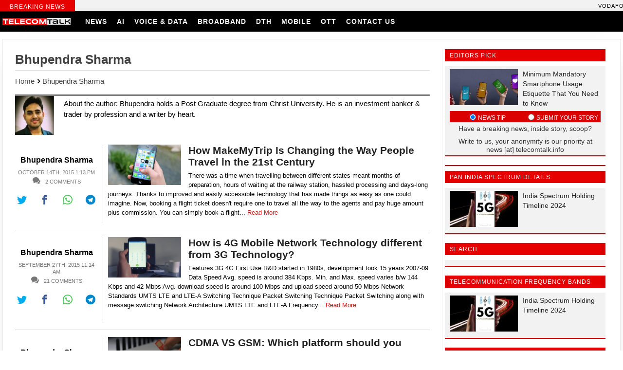

--- FILE ---
content_type: text/html; charset=UTF-8
request_url: https://telecomtalk.info/author/bhupendra/
body_size: 22832
content:
<!doctype html><html lang="en-US"><head><script data-no-optimize="1">var litespeed_docref=sessionStorage.getItem("litespeed_docref");litespeed_docref&&(Object.defineProperty(document,"referrer",{get:function(){return litespeed_docref}}),sessionStorage.removeItem("litespeed_docref"));</script> <script type="litespeed/javascript" data-src="https://pagead2.googlesyndication.com/pagead/js/adsbygoogle.js?client=ca-pub-3331168201457172"
     crossorigin="anonymous"></script> <script async type="application/javascript"
        src="https://news.google.com/swg/js/v1/swg-basic.js"></script> <script type="litespeed/javascript">(self.SWG_BASIC=self.SWG_BASIC||[]).push(basicSubscriptions=>{basicSubscriptions.init({type:"NewsArticle",isPartOfType:["Product"],isPartOfProductId:"CAowgZGNCw:openaccess",clientOptions:{theme:"light",lang:"en"},})})</script> <script type="litespeed/javascript" data-src="https://securepubads.g.doubleclick.net/tag/js/gpt.js" crossorigin="anonymous"></script> <script type="litespeed/javascript">window.googletag=window.googletag||{cmd:[]};googletag.cmd.push(function(){googletag.defineSlot('/10318327/telecomtalk_300x250_xm',[300,250],'div-gpt-ad-1768392369563-0').addService(googletag.pubads());googletag.pubads().enableSingleRequest();googletag.enableServices()})</script> <meta charset="UTF-8"><meta name="viewport" content="width=device-width, initial-scale=1"><meta name="theme-color" content="#003f76"><link rel="profile" href="https://gmpg.org/xfn/11"><link rel="preconnect" href="https://fonts.gstatic.com"><meta name="theme-color" content="#333" /><title>Bhupendra Sharma | TelecomTalk</title><link rel="manifest" href="https://telecomtalk.info/wp-json/push-notification/v2/pn-manifest-json"><meta name="robots" content="follow, noindex"><meta property="og:url" content="https://telecomtalk.info/author/bhupendra/"><meta property="og:site_name" content="TelecomTalk"><meta property="og:locale" content="en_US"><meta property="og:type" content="object"><meta property="og:title" content="Bhupendra Sharma | TelecomTalk"><meta name="twitter:card" content="summary_large_image"><meta name="twitter:site" content="@telecomtalk"><meta name="twitter:creator" content="@@Bhupi1990"><meta name="twitter:title" content="Bhupendra Sharma | TelecomTalk"><link rel='dns-prefetch' href='//www.googletagmanager.com' /><link rel="alternate" type="application/rss+xml" title="TelecomTalk &raquo; Feed" href="https://telecomtalk.info/feed/" /><link rel="alternate" type="application/rss+xml" title="TelecomTalk &raquo; Comments Feed" href="https://telecomtalk.info/comments/feed/" /><link rel="alternate" type="application/rss+xml" title="TelecomTalk &raquo; Posts by Bhupendra Sharma Feed" href="https://telecomtalk.info/author/bhupendra/feed/" /><style id="litespeed-ccss">ul{box-sizing:border-box}:root{--wp--preset--font-size--normal:16px;--wp--preset--font-size--huge:42px}body{--wp--preset--color--black:#000;--wp--preset--color--cyan-bluish-gray:#abb8c3;--wp--preset--color--white:#fff;--wp--preset--color--pale-pink:#f78da7;--wp--preset--color--vivid-red:#cf2e2e;--wp--preset--color--luminous-vivid-orange:#ff6900;--wp--preset--color--luminous-vivid-amber:#fcb900;--wp--preset--color--light-green-cyan:#7bdcb5;--wp--preset--color--vivid-green-cyan:#00d084;--wp--preset--color--pale-cyan-blue:#8ed1fc;--wp--preset--color--vivid-cyan-blue:#0693e3;--wp--preset--color--vivid-purple:#9b51e0;--wp--preset--gradient--vivid-cyan-blue-to-vivid-purple:linear-gradient(135deg,rgba(6,147,227,1) 0%,#9b51e0 100%);--wp--preset--gradient--light-green-cyan-to-vivid-green-cyan:linear-gradient(135deg,#7adcb4 0%,#00d082 100%);--wp--preset--gradient--luminous-vivid-amber-to-luminous-vivid-orange:linear-gradient(135deg,rgba(252,185,0,1) 0%,rgba(255,105,0,1) 100%);--wp--preset--gradient--luminous-vivid-orange-to-vivid-red:linear-gradient(135deg,rgba(255,105,0,1) 0%,#cf2e2e 100%);--wp--preset--gradient--very-light-gray-to-cyan-bluish-gray:linear-gradient(135deg,#eee 0%,#a9b8c3 100%);--wp--preset--gradient--cool-to-warm-spectrum:linear-gradient(135deg,#4aeadc 0%,#9778d1 20%,#cf2aba 40%,#ee2c82 60%,#fb6962 80%,#fef84c 100%);--wp--preset--gradient--blush-light-purple:linear-gradient(135deg,#ffceec 0%,#9896f0 100%);--wp--preset--gradient--blush-bordeaux:linear-gradient(135deg,#fecda5 0%,#fe2d2d 50%,#6b003e 100%);--wp--preset--gradient--luminous-dusk:linear-gradient(135deg,#ffcb70 0%,#c751c0 50%,#4158d0 100%);--wp--preset--gradient--pale-ocean:linear-gradient(135deg,#fff5cb 0%,#b6e3d4 50%,#33a7b5 100%);--wp--preset--gradient--electric-grass:linear-gradient(135deg,#caf880 0%,#71ce7e 100%);--wp--preset--gradient--midnight:linear-gradient(135deg,#020381 0%,#2874fc 100%);--wp--preset--font-size--small:13px;--wp--preset--font-size--medium:20px;--wp--preset--font-size--large:36px;--wp--preset--font-size--x-large:42px;--wp--preset--spacing--20:.44rem;--wp--preset--spacing--30:.67rem;--wp--preset--spacing--40:1rem;--wp--preset--spacing--50:1.5rem;--wp--preset--spacing--60:2.25rem;--wp--preset--spacing--70:3.38rem;--wp--preset--spacing--80:5.06rem;--wp--preset--shadow--natural:6px 6px 9px rgba(0,0,0,.2);--wp--preset--shadow--deep:12px 12px 50px rgba(0,0,0,.4);--wp--preset--shadow--sharp:6px 6px 0px rgba(0,0,0,.2);--wp--preset--shadow--outlined:6px 6px 0px -3px rgba(255,255,255,1),6px 6px rgba(0,0,0,1);--wp--preset--shadow--crisp:6px 6px 0px rgba(0,0,0,1)}html,body,div,span,h1,h2,h3,h4,p,img,ul,li,label,article,header,nav{margin:0;padding:0;border:0;outline:0;font-size:100%;vertical-align:baseline;background:0 0}body{line-height:1}article,header,nav{display:block}nav ul{list-style:none}a{margin:0;padding:0;font-size:100%;vertical-align:baseline;background:0 0}input{vertical-align:middle}*,*:after,*:before{box-sizing:border-box;-webkit-box-sizing:border-box;-moz-box-sizing:border-box;-ms-box-sizing:border-box;-o-box-sizing:border-box}html{font-family:sans-serif;-webkit-text-size-adjust:100%;-ms-text-size-adjust:100%}article,header,nav{display:block}a{background-color:transparent;text-decoration:none}h1{font-size:2em;margin:.67em 0}img{border:0}input{color:inherit;font:inherit;margin:0}input::-moz-focus-inner{border:0;padding:0}input{line-height:normal}input[type=checkbox],input[type=radio]{box-sizing:border-box;padding:0}body,input{color:#404040;font-size:16px;font-size:1rem;line-height:1.5}h1,h2,h3,h4{line-height:1.3;font-family:'sans-serif,Arial,Helvetica'}p{margin-bottom:1.5em}html{box-sizing:border-box}*,*:before,*:after{box-sizing:inherit}body{background:#fff}ul{list-style:disc}img{max-width:100%}a{color:#cf1414}a:visited{color:#be2819}li{text-align:left}body{margin:0;font-family:'sans-serif,Arial,Helvetica';text-rendering:optimizeLegibility;-webkit-font-smoothing:subpixel-antialiased;-webkit-font-smoothing:antialiased;-moz-osx-font-smoothing:grayscale}img{width:100%;height:auto}#content{margin-top:80px}.header-navigation{position:fixed;top:0;width:100%;z-index:99}.container{width:1270px;margin:0 auto}.head-sec{background:#000}.primary-menu{flex:1 0 50%}.lg{width:140px;margin-right:20px;line-height:0}.primary-menu ul{padding:0;margin:0;font-size:0px}.primary-menu ul li{list-style:none;display:inline-block}.primary-menu ul li a{padding:14px 10px 13px;text-transform:uppercase;font-weight:700;font-size:14px;display:inline-block;line-height:15px;color:#fff;letter-spacing:1px}.h-s{display:flex;width:100%;align-items:center}.m-menu .menu-item-home a:before{content:"\e907";display:inline-block;font-family:'icomoon';font-weight:400;color:#fff;font-size:18px;position:relative;top:3px}.breaking-news{width:100%;display:flex;line-height:1.4;background:#f2f2f2}.breaking-news span{padding:4px 0 0;height:23px;background:#e60000;color:#fff;font-size:12px;text-align:center;text-transform:uppercase;font-weight:400;width:12%;display:flex;align-items:center;justify-content:center;margin:0;letter-spacing:1px;font-family:'sans-serif,Arial,Helvetica'}.breaking-news ul li{list-style:none;display:inline-block;font-size:11px;font-weight:400;color:#000;white-space:nowrap;margin:0 1px 0 0;font-family:'sans-serif,Arial,Helvetica';letter-spacing:1px;text-transform:uppercase}.breaking-news .mvt{width:88%}.mvt li:after{content:"\e905";display:inline-block;font-family:'icomoon';font-weight:900;color:#da0000;padding-left:6px;font-size:14px;position:relative;top:1px;line-height:1}.mvt li:last-child:after{display:none}.main-cnt{width:100%;display:inline-grid;grid-template-columns:1fr 340px;grid-gap:0px 5px;margin:20px 0 0;box-shadow:0 10px 40px -22px #000}a.athr-cmts{color:#39c;font-size:12px}.athr-cmts:before{content:"\e96d";display:inline-block;font-family:'icomoon';font-weight:400;font-size:14px;padding-right:7px}.authr-rght{display:flex;list-style:none;font-size:15px}ul.authr-rght li a{padding:9.4px 14px 9px 13px;display:inline-block;border-right:none;font-size:20px}ul.authr-rght .st a{color:#00aced}ul.authr-rght .st:after{content:"";display:inline-block;border-right:1px solid #eee;width:2px;height:15px}ul.authr-rght .sw a{color:#4ac959}ul.authr-rght .sf a{color:#3b5998}ul.authr-rght .stg a{color:#08c}html{-moz-osx-font-smoothing:grayscale;-webkit-font-smoothing:antialiased;font-smoothing:antialiased;font-weight:400}.editors_title{padding:1px 10px;background:#da0000;color:#fff;font-size:14px;margin-right:10px;text-align:center;text-transform:uppercase;letter-spacing:1px;width:100%;margin-bottom:10px}.right-part{padding-right:10px}.right-part .widget_title h3{font-family:sans-serif,Arial,Helvetica;font-weight:400;letter-spacing:1px;margin:0;padding:5px 0 0;height:23px;background:#e60000;color:#fff;font-size:12px;text-align:left;text-transform:uppercase}.editors{padding:6px 10px;background:#f2f2f2;margin-right:10px;overflow:hidden;box-shadow:0px 2px 0px 0px #da0000;width:100%}.editors h4 a{color:#222;font-size:14px;font-weight:400;font-family:'sans-serif,Arial,Helvetica';line-height:20px}.editors .featured-image{width:140px;float:left;margin-right:10px}#accordion{position:relative;min-height:90px;clear:both;padding-top:5px}#accordion li label{text-transform:uppercase;font-size:12px;position:relative;top:2px;color:#fff}#accordion li{list-style:none;float:left;margin-right:0;background:#da0000;color:#fff;font-weight:400;font-size:14px;line-height:18px;width:50%;padding:2px;text-align:center}#accordion .f_content{display:none;border:0;padding-top:7px}#accordion input[type=radio]:checked+label+div.f_content{display:block;width:100%;position:absolute;left:0}#accordion p{font-size:14px;margin-bottom:9px;line-height:17px;color:#333}.editors_picks{margin-bottom:20px}.tabcontent{color:#000;padding:26px 0;height:auto}.tabcontent li:nth-child(odd){background:#f8f9fb}.tabcontent li{padding:4px 10px;border-bottom:1px solid #e9e9e9;position:relative;display:flex;align-items:start}.tabcontent ul{list-style-type:none}.cmt-tlt a{color:#343436;font-size:13px}#main{border:1px solid #e9e9e9;padding:20px 20px 20px 0;background:#fff;-webkit-box-shadow:0 10px 40px -35px #000;box-shadow:0 10px 40px -35px #000}.breadcrumbs ul li{list-style-type:none;display:inline-block;font-size:15px;font-family:'sans-serif,Arial,Helvetica'}.breadcrumbs a{text-decoration:none;position:relative;padding-right:5px;color:#494949}.breadcrumbs a:after{content:"\e905";display:inline-block;font-family:'icomoon';font-weight:900;color:#000;padding-left:6px;position:relative;top:1px}.site-main .main-cnt{box-shadow:none}.site-main .main-cnt{margin:0}.site-main .left-part{padding:0 25px;border-right:1px solid#e9e9e9}html{scroll-behavior:smooth}.mobile-sec{display:none}[class^=icon-]{font-family:'icomoon'!important;speak:never;font-style:normal;font-weight:400;font-variant:normal;text-transform:none;line-height:1;-webkit-font-smoothing:antialiased;-moz-osx-font-smoothing:grayscale}.icon-facebook:before{content:"\ea90"}.icon-whatsapp:before{content:"\ea93"}.icon-telegram:before{content:"\ea95"}.icon-twitter:before{content:"\ea96"}.archive article{display:grid;grid-template-columns:180px 1fr;width:100%}.archive_title{font-size:26px;font-weight:700;line-height:33px;border-bottom:1px solid #dbdbdb;margin:0 0 10px;padding:5px 0;width:100%;display:inline-block}.archive-news{border-top:3px solid #7d7d7d;padding-top:0}.archive{margin-top:20px}.archive .left_news{float:left;padding-right:10px;font-size:14px;text-align:center;padding-top:20px}.archive .right_news{float:left;padding-left:10px;border-left:1px solid #cacaca}.archive .right_news .arc-img{float:left;margin-right:15px}.archive .right_news .headline{font-size:21px;line-height:24px;margin:0 0 6px;font-weight:400}.archive .right_news .headline a{color:#222}.right_news p{color:#000;font-size:13px;font-weight:400;line-height:19px;margin-bottom:0}.authr-rght.archive-social-link{justify-content:center;margin-top:5px}.left_news .author-link a{margin:0;color:#000;font-size:16px;line-height:24px;margin-bottom:6px;display:block;text-align:center;font-weight:700}.left_news .posted-date{font-size:11px;display:block;text-transform:uppercase;color:#787878;line-height:14px}.left_news .athr-cmts{color:#787878;font-size:11px}.archive article{overflow:hidden;margin-bottom:14px;padding-bottom:14px;border-bottom:1px solid #cacaca}.archive-news .author-info{width:100%;display:inline-block;clear:both}.archive-news .author-image img{float:left;padding-right:20px;width:100px}.archive-news .author-description p{font-size:15px;color:#000;padding-top:5px;margin:0}.archive-news{margin-top:15px}.primary-menu ul>li{position:relative}@media (max-width:1270px){.container{width:100%;padding:0 10px}}@media (max-width:992px){.head-sec,.breaking-news{display:none}.mobile-sec{background:#000;display:flex;padding:20px;align-items:center;justify-content:center;position:relative}.mobile-menu{position:absolute;left:20px;top:12px}.mobile-menu ul li a{color:#fff;text-decoration:none;font-size:20px;font-weight:400;letter-spacing:.5px;padding:6px 0;display:block;border-bottom:1px solid #636366}.main-cnt{display:inline-block}.right-part{padding-right:0}.site-main .left-part{border-right:none;padding:0 20px}#main{padding:10px 0}.mobile-search{padding:0 20px;margin-top:30px}}@media (max-width:767px){.mobile-menu ul li a{font-size:18px}.main-cnt{margin:0}.site-main .left-part{padding:0 15px}}@media (max-width:600px){.mobile-sec{margin-top:0;position:fixed;top:0;width:100%}}@media (max-width:500px){#accordion li{font-size:10px}.archive article{grid-template-columns:1fr}.archive .right_news{float:none;padding-left:0;border-left:none}.archive .left_news{float:none;order:1}ul.authr-rght li a{padding:5px 8px}}@media (max-width:400px){.authr-rght{margin-top:10px;justify-content:center}ul.authr-rght li:last-child a{border-right:none}#accordion li label{font-size:11px}}.navbar input[type=checkbox],.navbar .hamburger-lines{display:none}.navbar{color:#fff;top:0;left:0;right:0;height:55px}.menu-items li{list-style:none;margin-left:1.5rem}.navbar a{color:#fff;text-decoration:none;font-weight:500}.navbar-container input[type=checkbox],.navbar-container .hamburger-lines{display:block}.navbar-container{display:inline-block;position:relative;width:100%;height:100%}.navbar-container input[type=checkbox]{position:absolute;display:block;height:32px;width:30px;top:15px;left:6%;z-index:99;opacity:0}.navbar-container .hamburger-lines{display:block;height:18px;width:24px;position:absolute;top:20px;left:7%;z-index:9;display:flex;flex-direction:column;justify-content:space-between;align-items:center}.navbar-container .hamburger-lines .line{display:block;height:2px;width:100%;border-radius:10px;background:#fff}.navbar-container .hamburger-lines .line1{transform-origin:0% 0%}.navbar-container .hamburger-lines .line2{width:24px}.navbar-container .hamburger-lines .line3{transform-origin:0% 100%}.navbar .menu-items{margin:50px 0 100px;background:#202024;height:100vh;transform:translate(-100%);display:flex;flex-direction:column;margin-right:50%;padding-right:40px;overflow:scroll;position:relative;z-index:2;padding-bottom:100px}.fsc{display:none}.fsc{width:100%;height:100%;position:absolute;top:0;left:0;z-index:1}@media (max-width:992px){.lg{z-index:999}}@media (min-width:992px) and (max-width:1120px){.primary-menu ul li a{padding:14px 8px 13px;font-size:12px}}.primary-menu ul li a{font-family:sans-serif,Arial,Helvetica}body{font-family:sans-serif,Arial,Helvetica!important}h1,h2,h3,h4{line-height:1.3;font-family:sans-serif,Arial,Helvetica;font-weight:700}.breaking-news span{font-family:sans-serif,Arial,Helvetica}.breaking-news ul li{font-family:sans-serif,Arial,Helvetica}.right-part .widget_title h3{font-family:sans-serif,Arial,Helvetica}.editors h4 a{font-family:sans-serif,Arial,Helvetica}.archive .right_news .headline a{font-weight:700}.breadcrumbs ul li{font-family:sans-serif}.navbar{color:#fff;top:0;left:0;right:0;height:55px}.pn-wrapper{box-shadow:0 1px 3px 0 rgba(60,64,67,.302),0 4px 8px 3px rgba(60,64,67,.149);font-size:14px;align-items:center;background-color:#222;border:none;border-radius:4px;box-sizing:border-box;color:#fff;display:none;flex-wrap:wrap;font-weight:400;padding:16px 22px;z-index:99999;text-align:left;position:fixed;bottom:auto;left:0;margin:20px;margin-top:40px;right:auto;top:0}.pn-wrapper .pn-txt-wrap{display:flex;flex-wrap:wrap;position:relative;height:auto;line-height:1.5;color:;max-width:400px}.pn-wrapper .btn.act{color:#8ab4f8}.pn-wrapper .btn{align-items:center;border:none;display:inline-flex;outline:none;position:relative;font-size:14px;background:0 0;border-radius:4px;box-sizing:border-box;color:#5f6368;font-weight:500;outline:none;margin-left:8px;min-width:auto;padding:0 8px;text-decoration:none}.pn-txt-wrap.pn-select-box{display:block;padding:5px 15px}</style><link rel="preload" data-asynced="1" data-optimized="2" as="style" onload="this.onload=null;this.rel='stylesheet'" href="https://telecomtalk.info/wp-content/litespeed/css/5574dcada0f14fa94b2699324d160105.css?ver=5a51d" /><script data-optimized="1" type="litespeed/javascript" data-src="https://telecomtalk.info/wp-content/plugins/litespeed-cache/assets/js/css_async.min.js"></script> <style id='wpseopress-local-business-style-inline-css'>span.wp-block-wpseopress-local-business-field{margin-right:8px}</style><style id='wpseopress-table-of-contents-style-inline-css'>.wp-block-wpseopress-table-of-contents li.active>a{font-weight:bold}</style><style id='classic-theme-styles-inline-css'>/*! This file is auto-generated */
.wp-block-button__link{color:#fff;background-color:#32373c;border-radius:9999px;box-shadow:none;text-decoration:none;padding:calc(.667em + 2px) calc(1.333em + 2px);font-size:1.125em}.wp-block-file__button{background:#32373c;color:#fff;text-decoration:none}</style><style id='global-styles-inline-css'>body{--wp--preset--color--black: #000000;--wp--preset--color--cyan-bluish-gray: #abb8c3;--wp--preset--color--white: #ffffff;--wp--preset--color--pale-pink: #f78da7;--wp--preset--color--vivid-red: #cf2e2e;--wp--preset--color--luminous-vivid-orange: #ff6900;--wp--preset--color--luminous-vivid-amber: #fcb900;--wp--preset--color--light-green-cyan: #7bdcb5;--wp--preset--color--vivid-green-cyan: #00d084;--wp--preset--color--pale-cyan-blue: #8ed1fc;--wp--preset--color--vivid-cyan-blue: #0693e3;--wp--preset--color--vivid-purple: #9b51e0;--wp--preset--gradient--vivid-cyan-blue-to-vivid-purple: linear-gradient(135deg,rgba(6,147,227,1) 0%,rgb(155,81,224) 100%);--wp--preset--gradient--light-green-cyan-to-vivid-green-cyan: linear-gradient(135deg,rgb(122,220,180) 0%,rgb(0,208,130) 100%);--wp--preset--gradient--luminous-vivid-amber-to-luminous-vivid-orange: linear-gradient(135deg,rgba(252,185,0,1) 0%,rgba(255,105,0,1) 100%);--wp--preset--gradient--luminous-vivid-orange-to-vivid-red: linear-gradient(135deg,rgba(255,105,0,1) 0%,rgb(207,46,46) 100%);--wp--preset--gradient--very-light-gray-to-cyan-bluish-gray: linear-gradient(135deg,rgb(238,238,238) 0%,rgb(169,184,195) 100%);--wp--preset--gradient--cool-to-warm-spectrum: linear-gradient(135deg,rgb(74,234,220) 0%,rgb(151,120,209) 20%,rgb(207,42,186) 40%,rgb(238,44,130) 60%,rgb(251,105,98) 80%,rgb(254,248,76) 100%);--wp--preset--gradient--blush-light-purple: linear-gradient(135deg,rgb(255,206,236) 0%,rgb(152,150,240) 100%);--wp--preset--gradient--blush-bordeaux: linear-gradient(135deg,rgb(254,205,165) 0%,rgb(254,45,45) 50%,rgb(107,0,62) 100%);--wp--preset--gradient--luminous-dusk: linear-gradient(135deg,rgb(255,203,112) 0%,rgb(199,81,192) 50%,rgb(65,88,208) 100%);--wp--preset--gradient--pale-ocean: linear-gradient(135deg,rgb(255,245,203) 0%,rgb(182,227,212) 50%,rgb(51,167,181) 100%);--wp--preset--gradient--electric-grass: linear-gradient(135deg,rgb(202,248,128) 0%,rgb(113,206,126) 100%);--wp--preset--gradient--midnight: linear-gradient(135deg,rgb(2,3,129) 0%,rgb(40,116,252) 100%);--wp--preset--font-size--small: 13px;--wp--preset--font-size--medium: 20px;--wp--preset--font-size--large: 36px;--wp--preset--font-size--x-large: 42px;--wp--preset--spacing--20: 0.44rem;--wp--preset--spacing--30: 0.67rem;--wp--preset--spacing--40: 1rem;--wp--preset--spacing--50: 1.5rem;--wp--preset--spacing--60: 2.25rem;--wp--preset--spacing--70: 3.38rem;--wp--preset--spacing--80: 5.06rem;--wp--preset--shadow--natural: 6px 6px 9px rgba(0, 0, 0, 0.2);--wp--preset--shadow--deep: 12px 12px 50px rgba(0, 0, 0, 0.4);--wp--preset--shadow--sharp: 6px 6px 0px rgba(0, 0, 0, 0.2);--wp--preset--shadow--outlined: 6px 6px 0px -3px rgba(255, 255, 255, 1), 6px 6px rgba(0, 0, 0, 1);--wp--preset--shadow--crisp: 6px 6px 0px rgba(0, 0, 0, 1);}:where(.is-layout-flex){gap: 0.5em;}:where(.is-layout-grid){gap: 0.5em;}body .is-layout-flex{display: flex;}body .is-layout-flex{flex-wrap: wrap;align-items: center;}body .is-layout-flex > *{margin: 0;}body .is-layout-grid{display: grid;}body .is-layout-grid > *{margin: 0;}:where(.wp-block-columns.is-layout-flex){gap: 2em;}:where(.wp-block-columns.is-layout-grid){gap: 2em;}:where(.wp-block-post-template.is-layout-flex){gap: 1.25em;}:where(.wp-block-post-template.is-layout-grid){gap: 1.25em;}.has-black-color{color: var(--wp--preset--color--black) !important;}.has-cyan-bluish-gray-color{color: var(--wp--preset--color--cyan-bluish-gray) !important;}.has-white-color{color: var(--wp--preset--color--white) !important;}.has-pale-pink-color{color: var(--wp--preset--color--pale-pink) !important;}.has-vivid-red-color{color: var(--wp--preset--color--vivid-red) !important;}.has-luminous-vivid-orange-color{color: var(--wp--preset--color--luminous-vivid-orange) !important;}.has-luminous-vivid-amber-color{color: var(--wp--preset--color--luminous-vivid-amber) !important;}.has-light-green-cyan-color{color: var(--wp--preset--color--light-green-cyan) !important;}.has-vivid-green-cyan-color{color: var(--wp--preset--color--vivid-green-cyan) !important;}.has-pale-cyan-blue-color{color: var(--wp--preset--color--pale-cyan-blue) !important;}.has-vivid-cyan-blue-color{color: var(--wp--preset--color--vivid-cyan-blue) !important;}.has-vivid-purple-color{color: var(--wp--preset--color--vivid-purple) !important;}.has-black-background-color{background-color: var(--wp--preset--color--black) !important;}.has-cyan-bluish-gray-background-color{background-color: var(--wp--preset--color--cyan-bluish-gray) !important;}.has-white-background-color{background-color: var(--wp--preset--color--white) !important;}.has-pale-pink-background-color{background-color: var(--wp--preset--color--pale-pink) !important;}.has-vivid-red-background-color{background-color: var(--wp--preset--color--vivid-red) !important;}.has-luminous-vivid-orange-background-color{background-color: var(--wp--preset--color--luminous-vivid-orange) !important;}.has-luminous-vivid-amber-background-color{background-color: var(--wp--preset--color--luminous-vivid-amber) !important;}.has-light-green-cyan-background-color{background-color: var(--wp--preset--color--light-green-cyan) !important;}.has-vivid-green-cyan-background-color{background-color: var(--wp--preset--color--vivid-green-cyan) !important;}.has-pale-cyan-blue-background-color{background-color: var(--wp--preset--color--pale-cyan-blue) !important;}.has-vivid-cyan-blue-background-color{background-color: var(--wp--preset--color--vivid-cyan-blue) !important;}.has-vivid-purple-background-color{background-color: var(--wp--preset--color--vivid-purple) !important;}.has-black-border-color{border-color: var(--wp--preset--color--black) !important;}.has-cyan-bluish-gray-border-color{border-color: var(--wp--preset--color--cyan-bluish-gray) !important;}.has-white-border-color{border-color: var(--wp--preset--color--white) !important;}.has-pale-pink-border-color{border-color: var(--wp--preset--color--pale-pink) !important;}.has-vivid-red-border-color{border-color: var(--wp--preset--color--vivid-red) !important;}.has-luminous-vivid-orange-border-color{border-color: var(--wp--preset--color--luminous-vivid-orange) !important;}.has-luminous-vivid-amber-border-color{border-color: var(--wp--preset--color--luminous-vivid-amber) !important;}.has-light-green-cyan-border-color{border-color: var(--wp--preset--color--light-green-cyan) !important;}.has-vivid-green-cyan-border-color{border-color: var(--wp--preset--color--vivid-green-cyan) !important;}.has-pale-cyan-blue-border-color{border-color: var(--wp--preset--color--pale-cyan-blue) !important;}.has-vivid-cyan-blue-border-color{border-color: var(--wp--preset--color--vivid-cyan-blue) !important;}.has-vivid-purple-border-color{border-color: var(--wp--preset--color--vivid-purple) !important;}.has-vivid-cyan-blue-to-vivid-purple-gradient-background{background: var(--wp--preset--gradient--vivid-cyan-blue-to-vivid-purple) !important;}.has-light-green-cyan-to-vivid-green-cyan-gradient-background{background: var(--wp--preset--gradient--light-green-cyan-to-vivid-green-cyan) !important;}.has-luminous-vivid-amber-to-luminous-vivid-orange-gradient-background{background: var(--wp--preset--gradient--luminous-vivid-amber-to-luminous-vivid-orange) !important;}.has-luminous-vivid-orange-to-vivid-red-gradient-background{background: var(--wp--preset--gradient--luminous-vivid-orange-to-vivid-red) !important;}.has-very-light-gray-to-cyan-bluish-gray-gradient-background{background: var(--wp--preset--gradient--very-light-gray-to-cyan-bluish-gray) !important;}.has-cool-to-warm-spectrum-gradient-background{background: var(--wp--preset--gradient--cool-to-warm-spectrum) !important;}.has-blush-light-purple-gradient-background{background: var(--wp--preset--gradient--blush-light-purple) !important;}.has-blush-bordeaux-gradient-background{background: var(--wp--preset--gradient--blush-bordeaux) !important;}.has-luminous-dusk-gradient-background{background: var(--wp--preset--gradient--luminous-dusk) !important;}.has-pale-ocean-gradient-background{background: var(--wp--preset--gradient--pale-ocean) !important;}.has-electric-grass-gradient-background{background: var(--wp--preset--gradient--electric-grass) !important;}.has-midnight-gradient-background{background: var(--wp--preset--gradient--midnight) !important;}.has-small-font-size{font-size: var(--wp--preset--font-size--small) !important;}.has-medium-font-size{font-size: var(--wp--preset--font-size--medium) !important;}.has-large-font-size{font-size: var(--wp--preset--font-size--large) !important;}.has-x-large-font-size{font-size: var(--wp--preset--font-size--x-large) !important;}
.wp-block-navigation a:where(:not(.wp-element-button)){color: inherit;}
:where(.wp-block-post-template.is-layout-flex){gap: 1.25em;}:where(.wp-block-post-template.is-layout-grid){gap: 1.25em;}
:where(.wp-block-columns.is-layout-flex){gap: 2em;}:where(.wp-block-columns.is-layout-grid){gap: 2em;}
.wp-block-pullquote{font-size: 1.5em;line-height: 1.6;}</style> <script type="litespeed/javascript" data-src="https://telecomtalk.info/wp-includes/js/jquery/jquery.min.js?ver=3.7.1" id="jquery-core-js"></script> <script id="ajax_comment-js-extra" type="litespeed/javascript">var tct_ajax_comment_params={"ajaxurl":"https:\/\/telecomtalk.info\/wp-admin\/admin-ajax.php"}</script> 
 <script type="litespeed/javascript" data-src="https://www.googletagmanager.com/gtag/js?id=GT-PBCL5PR" id="google_gtagjs-js"></script> <script id="google_gtagjs-js-after" type="litespeed/javascript">window.dataLayer=window.dataLayer||[];function gtag(){dataLayer.push(arguments)}
gtag("set","linker",{"domains":["telecomtalk.info"]});gtag("js",new Date());gtag("set","developer_id.dZTNiMT",!0);gtag("config","GT-PBCL5PR")</script> <link rel="next" href="https://telecomtalk.info/author/bhupendra/page/2/"><link rel="https://api.w.org/" href="https://telecomtalk.info/wp-json/" /><link rel="alternate" type="application/json" href="https://telecomtalk.info/wp-json/wp/v2/users/77" /><link rel="EditURI" type="application/rsd+xml" title="RSD" href="https://telecomtalk.info/xmlrpc.php?rsd" /><meta name="generator" content="WordPress 6.5.7" /><meta name="generator" content="Site Kit by Google 1.163.0" /><script language="javascript" type="litespeed/javascript">var style=document.createElement("style");style.type="text/css";style.id="antiClickjack";if("cssText" in style){style.cssText="body{display:none !important;}"}else{style.innerHTML="body{display:none !important;}"}
document.getElementsByTagName("head")[0].appendChild(style);if(top.document.domain===document.domain){var antiClickjack=document.getElementById("antiClickjack");antiClickjack.parentNode.removeChild(antiClickjack)}else{top.location=self.location}</script>  <script type="application/ld+json" class="saswp-schema-markup-output">[{"@context":"https:\/\/schema.org\/","@type":"Person","name":"Bhupendra Sharma","url":"https:\/\/telecomtalk.info\/author\/bhupendra\/","sameAs":["Bhuppi211990","@Bhupi1990","BHUPI1990"],"description":"Bhupendra holds a Post Graduate degree from Christ University. He is an investment banker &amp; trader by profession and a writer by heart."},

{"@context":"https:\/\/schema.org\/","@graph":[{"@context":"https:\/\/schema.org\/","@type":"SiteNavigationElement","@id":"https:\/\/telecomtalk.info\/#news","name":"News","url":"https:\/\/telecomtalk.info\/category\/news\/technology-news\/"},{"@context":"https:\/\/schema.org\/","@type":"SiteNavigationElement","@id":"https:\/\/telecomtalk.info\/#ai","name":"AI","url":"https:\/\/telecomtalk.info\/category\/ai\/"},{"@context":"https:\/\/schema.org\/","@type":"SiteNavigationElement","@id":"https:\/\/telecomtalk.info\/#voice-data","name":"Voice &amp; Data","url":"https:\/\/telecomtalk.info\/category\/general\/"},{"@context":"https:\/\/schema.org\/","@type":"SiteNavigationElement","@id":"https:\/\/telecomtalk.info\/#broadband","name":"Broadband","url":"https:\/\/telecomtalk.info\/category\/broadband\/"},{"@context":"https:\/\/schema.org\/","@type":"SiteNavigationElement","@id":"https:\/\/telecomtalk.info\/#dth","name":"DTH","url":"https:\/\/telecomtalk.info\/category\/dth\/"},{"@context":"https:\/\/schema.org\/","@type":"SiteNavigationElement","@id":"https:\/\/telecomtalk.info\/#mobile","name":"Mobile","url":"https:\/\/telecomtalk.info\/category\/mobile-phone\/"},{"@context":"https:\/\/schema.org\/","@type":"SiteNavigationElement","@id":"https:\/\/telecomtalk.info\/#ott","name":"OTT","url":"https:\/\/telecomtalk.info\/category\/ott\/"},{"@context":"https:\/\/schema.org\/","@type":"SiteNavigationElement","@id":"https:\/\/telecomtalk.info\/#contact-us","name":"CONTACT US","url":"https:\/\/telecomtalk.info\/contact-us\/"}]},

{"@context":"https:\/\/schema.org\/","@type":"BreadcrumbList","@id":"https:\/\/telecomtalk.info\/author\/bhupendra\/#breadcrumb","itemListElement":[{"@type":"ListItem","position":1,"item":{"@id":"https:\/\/telecomtalk.info","name":"TelecomTalk"}},{"@type":"ListItem","position":2,"item":{"@id":"https:\/\/telecomtalk.info\/author\/bhupendra\/","name":"Bhupendra Sharma"}}]}]</script> <style>.breadcrumb {list-style:none;margin:0;padding-inline-start:0;}.breadcrumb li {margin:0;display:inline-block;position:relative;}.breadcrumb li::after{content:'';margin-left:5px;margin-right:5px;}.breadcrumb li:last-child::after{display:none}</style><style id="wp-custom-css">/.tablinks{
	background:#222;
}
.primary-menu ul li a {
    font-family: sans-serif,Arial, Helvetica;
}
h1.headline {
    font-family: sans-serif,Arial, Helvetica;
    font-weight: 700;
}
.post_author_intro {
    font-family: sans-serif,Arial, Helvetica;
    font-weight: 400;
    line-height: 20px;
    font-size: 12px;
}
.post_author {
    font-family: sans-serif,Arial, Helvetica;
    font-size: 13px;
    font-weight: 700;
    line-height: 20px;
    color: #245e8a;
}
.post_date {
    font-family: sans-serif,Arial, Helvetica;
    font-size: 13px;
    line-height: 20px;
    font-weight: 400;
}

body {
    font-family: sans-serif,Arial, Helvetica !important;
}
.sp-highlights h3, #webstories-widget h3.widget-title {
	font-family: sans-serif,Arial, Helvetica;
	font-weight: 700
}
.post_content h4, .post_content h5, .post_content h6 {
     font-family: sans-serif,Arial, Helvetica;
}
.report-name h2 {
    font-family: sans-serif,Arial, Helvetica; 
	font-weight: 700;
}
h1, h2, h3, h4, h5, h6 {
    line-height: 1.3;
    font-family: sans-serif,Arial, Helvetica; 
    font-weight: 700;
}
.breaking-news span {
    font-family: sans-serif,Arial, Helvetica;
}
.breaking-news ul li {
    font-family: sans-serif,Arial, Helvetica;
}
.right-part .widget_title h3 {
    font-family: sans-serif,Arial, Helvetica;
}
.editors h4 a {
    font-family: sans-serif,Arial, Helvetica;
}

h4.post-tlt a {
    font-family: sans-serif,Arial, Helvetica;
}

element.style {
}
.ath-by, .a-d, .a-n {
    font-family: sans-serif,Arial, Helvetica;
    font-weight: bold;
}
.videos-section ul li div a, .videos-section ul li div a img {
    font-weight: bold;
}
#wpdcom .wpd-comment .wpd-comment-right, #wpdcom .wpd-thread-head .wpd-thread-info, #wpdcom .wpd-thread-filter .wpdf-sorting {
    font-family: sans-serif,Arial, Helvetica;
}
.sp-highlights ul li {
    font-size: 13px;
}
.h-c .post_content {
    color: black;
}
.hbp-list h4 a {
    font-family:sans-serif,Arial, Helvetica;
}
.lat-news-sp h1 a {
    font-weight: 600;
}
.sp-cnt p {
    font-size: 13px;
}
.authr-info .authr-left {
    font-family: sans-serif,Arial, Helvetica;
    font-weight: bold;
}
.lnbp-cnt h1 a {
    font-weight: 600;
}
.experts-section h3 {
    font-family: sans-serif,Arial, Helvetica;
    font-weight: 800;
    font-size: 10px;
}
.t_c a {
    font-family: sans-serif,Arial, Helvetica;
    font-size: 10px;
    font-weight: 700;
}
.f_c a {
    font-family: sans-serif,Arial, Helvetica;
    font-size: 10px;
    font-weight: 700;
}
.s_c a {
    font-family: sans-serif,Arial, Helvetica;
    font-size: 10px;
    font-weight: 700;
}
.f_c a {
    font-family: sans-serif,Arial, Helvetica;
    font-weight: 700;
    font-size: 10px;
}
.s_c a {
    font-family: sans-serif,Arial, Helvetica;
    font-weight: 700;
    font-size: 10px;
}
.for_c a {
    font-family: sans-serif,Arial, Helvetica;
    font-size: 10px;
    font-weight: 700;
}
.archive .right_news .headline a {
    font-weight: 700;
}
.breadcrumbs ul li {
    font-family: sans-serif;
}
.sp-cnt p {
    font-size: 14px;
    color: black;
}
.related-posts h3, .videos-section h3 {
    font-weight: bold;
}
.navbar {
    color: #fff;
    top: 0;
    left: 0;
    right: 0;
    height: 55px;
}
/*@media (max-width: 767px)
.site-main .left-part {
    padding: 0 15px 0 15px;
}
@media (max-width: 992px)
.site-main .left-part {
    border-right: none;
}*/
/*@media (max-width: 992px)
.lnbp {
    order: 2;
    padding: 10px;
}*/
/*.navbar .menu-items {
   background: white;
}
@media (max-width: 500px)
.navbar-container input[type="checkbox"]:checked~.menu-items {
 background: black;
}*/
@media only screen (max-width: 768px) {
.blog-posts .lnbp {
    width: 100%;
    height: 100% !important;
	}
.blog-posts .lnsp
	{
    width: 100%;
    height: 100% !important;
	}
}</style> <script type="litespeed/javascript" data-src='https://www.googletagmanager.com/gtag/js?id=G-4HB0LRNEPQ'></script><script type="litespeed/javascript">window.dataLayer=window.dataLayer||[];function gtag(){dataLayer.push(arguments)}gtag('js',new Date());gtag('set','cookie_domain','auto');gtag('set','cookie_flags','SameSite=None;Secure');gtag('config','G-4HB0LRNEPQ',{})</script> </head><body class="archive author author-bhupendra author-77 wp-custom-logo"><div id="page" class="site"><header class="site-header header-navigation" id="header-part"><div class="h-m"></div><div class="breaking-news">
<span>BREAKING NEWS</span>
<marquee scrollamount="2" class="mvt" onMouseOver="this.stop()" onMouseOut="this.start()"><ul><li>Vodafone Idea Introduces Rs 140 Prepaid Plan Under Vi–HMD Super Saver Offer for Feature Phone Users</li><li>Vivo X200T Price in India Leaked Online</li><li>Airtel Experiments With High-Intensity Data Packs as Short-Term Usage Surges</li><li>Lava Blaze Duo 3 Launched in India: Price and Specifications</li><li>Vodafone Idea Expands 5G Footprint to All 14 Districts of Kerala</li></ul>
</marquee></div><div class="head-sec"><div class="container"><div class="h-s"><div class="lg">
<a href="https://telecomtalk.info">
<img data-lazyloaded="1" src="[data-uri]" data-src="https://telecomtalk.info/wp-content/uploads/2019/01/tt-logo.png" width="140" height="32" alt="logo-2">			              </a></div><div class="primary-menu"><ul id="menu-main-menu" class="menu"><li id="menu-item-159678" class="menu-item menu-item-type-taxonomy menu-item-object-category menu-item-159678"><a href="https://telecomtalk.info/category/news/technology-news/">News</a></li><li id="menu-item-982655" class="menu-item menu-item-type-taxonomy menu-item-object-category menu-item-982655"><a href="https://telecomtalk.info/category/ai/">AI</a></li><li id="menu-item-119359" class="menu-item menu-item-type-taxonomy menu-item-object-category menu-item-119359"><a href="https://telecomtalk.info/category/general/">Voice &amp; Data</a></li><li id="menu-item-147198" class="menu-item menu-item-type-taxonomy menu-item-object-category menu-item-147198"><a href="https://telecomtalk.info/category/broadband/">Broadband</a></li><li id="menu-item-119471" class="menu-item menu-item-type-taxonomy menu-item-object-category menu-item-119471"><a href="https://telecomtalk.info/category/dth/">DTH</a></li><li id="menu-item-119340" class="menu-item menu-item-type-taxonomy menu-item-object-category menu-item-119340"><a href="https://telecomtalk.info/category/mobile-phone/">Mobile</a></li><li id="menu-item-556283" class="menu-item menu-item-type-taxonomy menu-item-object-category menu-item-556283"><a href="https://telecomtalk.info/category/ott/">OTT</a></li><li id="menu-item-447280" class="menu-item menu-item-type-post_type menu-item-object-page menu-item-447280"><a href="https://telecomtalk.info/contact-us/">CONTACT US</a></li></ul></div></div></div></div><div class="mobile-sec"><nav class="navbar mobile-menu"><div class="navbar-container">
<label for="offcanvas-menu" class="fsc" id="ham-menu1"> Menu </label>
<input type="checkbox" name="Menu" id="ham-menu" aria-label="Menu"/><div class="hamburger-lines">
<span class="line line1"></span>
<span class="line line2"></span>
<span class="line line3"></span></div><div class="menu-items"><div class="menu-mobile-menu-container"><ul id="menu-mobile-menu" class="m-menu"><li id="menu-item-577790" class="menu-item menu-item-type-custom menu-item-object-custom menu-item-home menu-item-577790"><a title="Home" href="https://telecomtalk.info/"></a></li><li id="menu-item-185808" class="menu-item menu-item-type-taxonomy menu-item-object-category menu-item-185808"><a href="https://telecomtalk.info/category/news/technology-news/">News</a></li><li id="menu-item-577789" class="menu-item menu-item-type-custom menu-item-object-custom menu-item-577789"><a href="https://telecomtalk.info/category/telecomtalk-b2b/">B2B</a></li><li id="menu-item-447284" class="menu-item menu-item-type-custom menu-item-object-custom menu-item-447284"><a href="https://telecomtalk.info/subscribe-to-newsletter/">Newsletter</a></li><li id="menu-item-556285" class="menu-item menu-item-type-taxonomy menu-item-object-category menu-item-556285"><a href="https://telecomtalk.info/category/ott/">OTT</a></li><li id="menu-item-185807" class="menu-item menu-item-type-post_type menu-item-object-page menu-item-185807"><a href="https://telecomtalk.info/contact-us/">CONTACT US</a></li></ul></div><div class="search mobile-search"></div></div></div></nav><div class="lg">
<a href="https://telecomtalk.info">
<img data-lazyloaded="1" src="[data-uri]" data-src="https://telecomtalk.info/wp-content/uploads/2019/01/tt-logo.png" width="140" height="32" alt="logo-2">	              </a></div></div></header><div id="content" class="site-content"><div class="archive-category"><div class="container"><div id="main" class="site-main"><div class="main-cnt"><div class="left-part"><header class="page-header"><h1 class="archive_title">Bhupendra Sharma</h1></header><div class="breadcrumbs"><ul><li><a href="https://telecomtalk.info">Home</a></li><li>Bhupendra Sharma</li></ul></div><div class="archive-news"><div class="author-info"><div class="author-image"><img data-lazyloaded="1" src="[data-uri]" alt='' data-src='https://secure.gravatar.com/avatar/9a681bd1fe7aef063c6a63e6d3904002?s=100&#038;d=robohash&#038;r=g' data-srcset='https://secure.gravatar.com/avatar/9a681bd1fe7aef063c6a63e6d3904002?s=200&#038;d=robohash&#038;r=g 2x' class='avatar avatar-100 photo' height='100' width='100' decoding='async'/></div><div class="author-description"><p>About the author: Bhupendra holds a Post Graduate degree from Christ University. He is an investment banker &amp; trader by profession and a writer by heart.</p></div></div></div><div class="post-wrapper archive"><article id="post-144442" class="post-144442 post type-post status-publish format-standard has-post-thumbnail hentry category-apps-2"><div class="left_news"><div class="author-info">
<span class="author-link"><a href="https://telecomtalk.info/author/bhupendra/" title="Posts by Bhupendra Sharma" rel="author">Bhupendra Sharma</a></span>
<span class="posted-date">October 14th, 2015 1:13 PM</span>
<a class="athr-cmts" href="https://telecomtalk.info/how-mmt-changing-way-people-travel/144442/#comments">
2 COMMENTS</a></div><ul class="authr-rght archive-social-link"><li class="st"><a href="https://twitter.com/intent/tweet?url=https://telecomtalk.info/how-mmt-changing-way-people-travel/144442/&text=How MakeMyTrip Is Changing the Way People Travel in the 21st Century"><span class="icon-twitter"></span></a></li><li class="sf"><a href="https://www.facebook.com/sharer.php?u=https://telecomtalk.info/how-mmt-changing-way-people-travel/144442/"><span class="icon-facebook"></span></a></li><li class="sw"><a href="whatsapp://send?text=https://telecomtalk.info/how-mmt-changing-way-people-travel/144442/"><span class="icon-whatsapp"></span></a></li><li class="stg"><a href="https://telegram.me/share/url?url=https://telecomtalk.info/how-mmt-changing-way-people-travel/144442/&text=How MakeMyTrip Is Changing the Way People Travel in the 21st Century"><span class="icon-telegram"></span></a></li></ul></div><div class="right_news"><div class="arc-img">
<a href="https://telecomtalk.info/how-mmt-changing-way-people-travel/144442/">
<img data-lazyloaded="1" src="[data-uri]" width="150" height="83" data-src="https://telecomtalk.info/wp-content/uploads/2015/07/trai-mobile-150x83.png" alt="">
</a></div><h2 class="headline"><a href="https://telecomtalk.info/how-mmt-changing-way-people-travel/144442/">How MakeMyTrip Is Changing the Way People Travel in the 21st Century</a></h2><p>There was a time when travelling between different states meant months of preparation, hours of waiting at the railway station, hassled processing and days-long journeys. Thanks to improved and easily accessible technology that has made things as easy as one could imagine. Now, booking a flight ticket doesn't require one to travel all the way to the agents and pay huge amount plus commission. You can simply book a flight...		<a href="https://telecomtalk.info/how-mmt-changing-way-people-travel/144442/">Read More</a></p></div></article><article id="post-143687" class="post-143687 post type-post status-publish format-standard has-post-thumbnail hentry category-analysis tag-3g-vs-4g tag-difference-between-3g-vs-4g"><div class="left_news"><div class="author-info">
<span class="author-link"><a href="https://telecomtalk.info/author/bhupendra/" title="Posts by Bhupendra Sharma" rel="author">Bhupendra Sharma</a></span>
<span class="posted-date">September 27th, 2015 11:14 AM</span>
<a class="athr-cmts" href="https://telecomtalk.info/3g-vs-4g/143687/#comments">
21 COMMENTS</a></div><ul class="authr-rght archive-social-link"><li class="st"><a href="https://twitter.com/intent/tweet?url=https://telecomtalk.info/3g-vs-4g/143687/&text=How is 4G Mobile Network Technology different from 3G Technology?"><span class="icon-twitter"></span></a></li><li class="sf"><a href="https://www.facebook.com/sharer.php?u=https://telecomtalk.info/3g-vs-4g/143687/"><span class="icon-facebook"></span></a></li><li class="sw"><a href="whatsapp://send?text=https://telecomtalk.info/3g-vs-4g/143687/"><span class="icon-whatsapp"></span></a></li><li class="stg"><a href="https://telegram.me/share/url?url=https://telecomtalk.info/3g-vs-4g/143687/&text=How is 4G Mobile Network Technology different from 3G Technology?"><span class="icon-telegram"></span></a></li></ul></div><div class="right_news"><div class="arc-img">
<a href="https://telecomtalk.info/3g-vs-4g/143687/">
<img data-lazyloaded="1" src="[data-uri]" width="150" height="83" data-src="https://telecomtalk.info/wp-content/uploads/2015/09/3G-vs-4G-india-150x83.png" alt="">
</a></div><h2 class="headline"><a href="https://telecomtalk.info/3g-vs-4g/143687/">How is 4G Mobile Network Technology different from 3G Technology?</a></h2><p>Features 3G 4G First Use R&amp;D started in 1980s, development took 15 years 2007-09 Data Speed Avg. speed is around 384 Kbps. Min. and Max. speed varies b/w 144 Kbps and 42 Mbps Avg. download speed is around 100 Mbps and upload speed around 50 Mbps Network Standards UMTS LTE and LTE-A Switching Technique Packet Switching Technique Packet Switching along with message switching Network Architecture UMTS LTE and LTE-A Frequency...		<a href="https://telecomtalk.info/3g-vs-4g/143687/">Read More</a></p></div></article><article id="post-143104" class="post-143104 post type-post status-publish format-standard has-post-thumbnail hentry category-analysis tag-cdma-vs-gsm tag-differences-between-gsm-and-cdma-networks"><div class="left_news"><div class="author-info">
<span class="author-link"><a href="https://telecomtalk.info/author/bhupendra/" title="Posts by Bhupendra Sharma" rel="author">Bhupendra Sharma</a></span>
<span class="posted-date">September 16th, 2015 5:30 AM</span>
<a class="athr-cmts" href="https://telecomtalk.info/cdma-vs-gsm-which-platform-should-you-pick/143104/#comments">
108 COMMENTS</a></div><ul class="authr-rght archive-social-link"><li class="st"><a href="https://twitter.com/intent/tweet?url=https://telecomtalk.info/cdma-vs-gsm-which-platform-should-you-pick/143104/&text=CDMA VS GSM: Which platform should you pick?"><span class="icon-twitter"></span></a></li><li class="sf"><a href="https://www.facebook.com/sharer.php?u=https://telecomtalk.info/cdma-vs-gsm-which-platform-should-you-pick/143104/"><span class="icon-facebook"></span></a></li><li class="sw"><a href="whatsapp://send?text=https://telecomtalk.info/cdma-vs-gsm-which-platform-should-you-pick/143104/"><span class="icon-whatsapp"></span></a></li><li class="stg"><a href="https://telegram.me/share/url?url=https://telecomtalk.info/cdma-vs-gsm-which-platform-should-you-pick/143104/&text=CDMA VS GSM: Which platform should you pick?"><span class="icon-telegram"></span></a></li></ul></div><div class="right_news"><div class="arc-img">
<a href="https://telecomtalk.info/cdma-vs-gsm-which-platform-should-you-pick/143104/">
<img data-lazyloaded="1" src="[data-uri]" width="150" height="83" data-src="https://telecomtalk.info/wp-content/uploads/2015/09/cdma-vs-gsm-150x83.png" alt="">
</a></div><h2 class="headline"><a href="https://telecomtalk.info/cdma-vs-gsm-which-platform-should-you-pick/143104/">CDMA VS GSM: Which platform should you pick?</a></h2><p>People hash over GSM and CDMA networks, but they hardly dig in deep and identify the parameters on which these two split hairs from each other. For most of them, CDMA is the network offered by MTS India, Reliance and TATA Indicom, while GSM is the network provided by major companies like Airtel, Idea, Vodafone, Reliance, BSNL, Tata, Aircel and a few others. According to a TRAI report, over 876.15...		<a href="https://telecomtalk.info/cdma-vs-gsm-which-platform-should-you-pick/143104/">Read More</a></p></div></article><article id="post-142438" class="post-142438 post type-post status-publish format-standard has-post-thumbnail hentry category-apps-2 category-interview tag-greg-parker-interview tag-greg-parker-raketu-interview"><div class="left_news"><div class="author-info">
<span class="author-link"><a href="https://telecomtalk.info/author/bhupendra/" title="Posts by Bhupendra Sharma" rel="author">Bhupendra Sharma</a></span>
<span class="posted-date">September 6th, 2015 1:22 PM</span>
<a class="athr-cmts" href="https://telecomtalk.info/messenger-app-that-lets-you-unsend-sent-messages-nterview-greg-parker-raketu-communications/142438/#comments">
6 COMMENTS</a></div><ul class="authr-rght archive-social-link"><li class="st"><a href="https://twitter.com/intent/tweet?url=https://telecomtalk.info/messenger-app-that-lets-you-unsend-sent-messages-nterview-greg-parker-raketu-communications/142438/&text=Finally a messenger app that lets you unsend sent messages- An exclusive interview with Greg Parker of Raketu communications"><span class="icon-twitter"></span></a></li><li class="sf"><a href="https://www.facebook.com/sharer.php?u=https://telecomtalk.info/messenger-app-that-lets-you-unsend-sent-messages-nterview-greg-parker-raketu-communications/142438/"><span class="icon-facebook"></span></a></li><li class="sw"><a href="whatsapp://send?text=https://telecomtalk.info/messenger-app-that-lets-you-unsend-sent-messages-nterview-greg-parker-raketu-communications/142438/"><span class="icon-whatsapp"></span></a></li><li class="stg"><a href="https://telegram.me/share/url?url=https://telecomtalk.info/messenger-app-that-lets-you-unsend-sent-messages-nterview-greg-parker-raketu-communications/142438/&text=Finally a messenger app that lets you unsend sent messages- An exclusive interview with Greg Parker of Raketu communications"><span class="icon-telegram"></span></a></li></ul></div><div class="right_news"><div class="arc-img">
<a href="https://telecomtalk.info/messenger-app-that-lets-you-unsend-sent-messages-nterview-greg-parker-raketu-communications/142438/">
<img data-lazyloaded="1" src="[data-uri]" width="150" height="83" data-src="https://telecomtalk.info/wp-content/uploads/2015/09/private-messenger-rakeu-150x83.png" alt="">
</a></div><h2 class="headline"><a href="https://telecomtalk.info/messenger-app-that-lets-you-unsend-sent-messages-nterview-greg-parker-raketu-communications/142438/">Finally a messenger app that lets you unsend sent messages- An exclusive interview with Greg Parker of Raketu communications</a></h2><p>Have you ever sent out a message to someone in a bout of anger which you regret later or by sheer mistake and wish you could take it back or delete it from their cell before they read it? Well now there is an app that lets you do just that, among the many other superior features that it has to offer. Raketu communications' app RakEM offers a secure solution...		<a href="https://telecomtalk.info/messenger-app-that-lets-you-unsend-sent-messages-nterview-greg-parker-raketu-communications/142438/">Read More</a></p></div></article><article id="post-141291" class="post-141291 post type-post status-publish format-standard has-post-thumbnail hentry category-global-telecom-news category-news tag-huawei-china-mobile-data-compression-technology"><div class="left_news"><div class="author-info">
<span class="author-link"><a href="https://telecomtalk.info/author/bhupendra/" title="Posts by Bhupendra Sharma" rel="author">Bhupendra Sharma</a></span>
<span class="posted-date">August 22nd, 2015 7:35 AM</span>
<a class="athr-cmts" href="https://telecomtalk.info/huawei-china-mobile-and-qualcomm-technologies-verify-data-compression-technology/141291/#respond">
0 COMMENTS</a></div><ul class="authr-rght archive-social-link"><li class="st"><a href="https://twitter.com/intent/tweet?url=https://telecomtalk.info/huawei-china-mobile-and-qualcomm-technologies-verify-data-compression-technology/141291/&text=Huawei, China Mobile, and Qualcomm Technologies verify Data Compression technology"><span class="icon-twitter"></span></a></li><li class="sf"><a href="https://www.facebook.com/sharer.php?u=https://telecomtalk.info/huawei-china-mobile-and-qualcomm-technologies-verify-data-compression-technology/141291/"><span class="icon-facebook"></span></a></li><li class="sw"><a href="whatsapp://send?text=https://telecomtalk.info/huawei-china-mobile-and-qualcomm-technologies-verify-data-compression-technology/141291/"><span class="icon-whatsapp"></span></a></li><li class="stg"><a href="https://telegram.me/share/url?url=https://telecomtalk.info/huawei-china-mobile-and-qualcomm-technologies-verify-data-compression-technology/141291/&text=Huawei, China Mobile, and Qualcomm Technologies verify Data Compression technology"><span class="icon-telegram"></span></a></li></ul></div><div class="right_news"><div class="arc-img">
<a href="https://telecomtalk.info/huawei-china-mobile-and-qualcomm-technologies-verify-data-compression-technology/141291/">
<img data-lazyloaded="1" src="[data-uri]" width="150" height="83" data-src="https://telecomtalk.info/wp-content/uploads/2015/07/mobile-india-broadband-150x83.png" alt="">
</a></div><h2 class="headline"><a href="https://telecomtalk.info/huawei-china-mobile-and-qualcomm-technologies-verify-data-compression-technology/141291/">Huawei, China Mobile, and Qualcomm Technologies verify Data Compression technology</a></h2><p>With the ever-increasing market presence of the LTE network, companies are trying to cash in the opportunity in an effective way. In this series, Huawei, China Mobile, and Qualcomm Technologies announced that they have commercially verified TDD+ uplink data compression technology on LTE-TDD network. UDC states that this initiative has enabled different operators to enhance the LTE-TDD uplink resources, which is expected to improve the uplink users and touch upon...		<a href="https://telecomtalk.info/huawei-china-mobile-and-qualcomm-technologies-verify-data-compression-technology/141291/">Read More</a></p></div></article><article id="post-139986" class="post-139986 post type-post status-publish format-standard hentry category-bsnl tag-bsnl-new-rate-cutters tag-bsnl-rate-cutters tag-bsnl-rate-cutters-punjab"><div class="left_news"><div class="author-info">
<span class="author-link"><a href="https://telecomtalk.info/author/bhupendra/" title="Posts by Bhupendra Sharma" rel="author">Bhupendra Sharma</a></span>
<span class="posted-date">July 27th, 2015 2:03 PM</span>
<a class="athr-cmts" href="https://telecomtalk.info/bsnl-new-combo-vouchers-local-std-packs/139986/#comments">
10 COMMENTS</a></div><ul class="authr-rght archive-social-link"><li class="st"><a href="https://twitter.com/intent/tweet?url=https://telecomtalk.info/bsnl-new-combo-vouchers-local-std-packs/139986/&text=BSNL Set Forth New Combo Vouchers, Local And STD Packs"><span class="icon-twitter"></span></a></li><li class="sf"><a href="https://www.facebook.com/sharer.php?u=https://telecomtalk.info/bsnl-new-combo-vouchers-local-std-packs/139986/"><span class="icon-facebook"></span></a></li><li class="sw"><a href="whatsapp://send?text=https://telecomtalk.info/bsnl-new-combo-vouchers-local-std-packs/139986/"><span class="icon-whatsapp"></span></a></li><li class="stg"><a href="https://telegram.me/share/url?url=https://telecomtalk.info/bsnl-new-combo-vouchers-local-std-packs/139986/&text=BSNL Set Forth New Combo Vouchers, Local And STD Packs"><span class="icon-telegram"></span></a></li></ul></div><div class="right_news"><h2 class="headline"><a href="https://telecomtalk.info/bsnl-new-combo-vouchers-local-std-packs/139986/">BSNL Set Forth New Combo Vouchers, Local And STD Packs</a></h2><p>BSNL has decided to come up with a range of combo vouchers, local and STD packs, rate cutters, etc. in Punjab circle in an attempt to offer quality services to its users. Top-Up/ Combo Vouchers: The company has launched two new vouchers costing Rs. 31 and Rs. 112. &nbsp;The first voucher of Rs. 31 comes with a validity of 3 days and offers full TT as well as free on-net...		<a href="https://telecomtalk.info/bsnl-new-combo-vouchers-local-std-packs/139986/">Read More</a></p></div></article><article id="post-139879" class="post-139879 post type-post status-publish format-standard hentry category-broadband category-bsnl tag-bsnl-chennai-plans tag-bsnl-ftth-bb-plans"><div class="left_news"><div class="author-info">
<span class="author-link"><a href="https://telecomtalk.info/author/bhupendra/" title="Posts by Bhupendra Sharma" rel="author">Bhupendra Sharma</a></span>
<span class="posted-date">July 24th, 2015 6:07 PM</span>
<a class="athr-cmts" href="https://telecomtalk.info/bsnl-re-launches-ftth-bb-plans-on-regular-basis-in-chennai/139879/#comments">
15 COMMENTS</a></div><ul class="authr-rght archive-social-link"><li class="st"><a href="https://twitter.com/intent/tweet?url=https://telecomtalk.info/bsnl-re-launches-ftth-bb-plans-on-regular-basis-in-chennai/139879/&text=BSNL Re-Launches FTTH BB Plans On Regular Basis In Chennai"><span class="icon-twitter"></span></a></li><li class="sf"><a href="https://www.facebook.com/sharer.php?u=https://telecomtalk.info/bsnl-re-launches-ftth-bb-plans-on-regular-basis-in-chennai/139879/"><span class="icon-facebook"></span></a></li><li class="sw"><a href="whatsapp://send?text=https://telecomtalk.info/bsnl-re-launches-ftth-bb-plans-on-regular-basis-in-chennai/139879/"><span class="icon-whatsapp"></span></a></li><li class="stg"><a href="https://telegram.me/share/url?url=https://telecomtalk.info/bsnl-re-launches-ftth-bb-plans-on-regular-basis-in-chennai/139879/&text=BSNL Re-Launches FTTH BB Plans On Regular Basis In Chennai"><span class="icon-telegram"></span></a></li></ul></div><div class="right_news"><h2 class="headline"><a href="https://telecomtalk.info/bsnl-re-launches-ftth-bb-plans-on-regular-basis-in-chennai/139879/">BSNL Re-Launches FTTH BB Plans On Regular Basis In Chennai</a></h2><p>BSNL has decided to re-launch 'FTTH BB' plans -- ‘Fibro Combo ULD 1999 CS15,’ ‘Fibro Combo ULD 999 CS14’, and &amp; ‘Fibro Combo ULD 4999 CS16’ in Chennai on regular basis. To make sure that every BSNL customer can benefit from these plans, the company has mandated these plans from immediate effect. All the other terms and conditions attached to these plans will remain unchanged as of now, no other city...		<a href="https://telecomtalk.info/bsnl-re-launches-ftth-bb-plans-on-regular-basis-in-chennai/139879/">Read More</a></p></div></article><article id="post-139696" class="post-139696 post type-post status-publish format-standard has-post-thumbnail hentry category-iot category-news tag-nokia-kt tag-nokia-networks"><div class="left_news"><div class="author-info">
<span class="author-link"><a href="https://telecomtalk.info/author/bhupendra/" title="Posts by Bhupendra Sharma" rel="author">Bhupendra Sharma</a></span>
<span class="posted-date">July 22nd, 2015 3:29 AM</span>
<a class="athr-cmts" href="https://telecomtalk.info/nokia-networks-kt-iot-lab/139696/#respond">
0 COMMENTS</a></div><ul class="authr-rght archive-social-link"><li class="st"><a href="https://twitter.com/intent/tweet?url=https://telecomtalk.info/nokia-networks-kt-iot-lab/139696/&text=Nokia Networks And KT Launch First IoT Lab In South Korea"><span class="icon-twitter"></span></a></li><li class="sf"><a href="https://www.facebook.com/sharer.php?u=https://telecomtalk.info/nokia-networks-kt-iot-lab/139696/"><span class="icon-facebook"></span></a></li><li class="sw"><a href="whatsapp://send?text=https://telecomtalk.info/nokia-networks-kt-iot-lab/139696/"><span class="icon-whatsapp"></span></a></li><li class="stg"><a href="https://telegram.me/share/url?url=https://telecomtalk.info/nokia-networks-kt-iot-lab/139696/&text=Nokia Networks And KT Launch First IoT Lab In South Korea"><span class="icon-telegram"></span></a></li></ul></div><div class="right_news"><div class="arc-img">
<a href="https://telecomtalk.info/nokia-networks-kt-iot-lab/139696/">
<img data-lazyloaded="1" src="[data-uri]" width="150" height="83" data-src="https://telecomtalk.info/wp-content/uploads/2015/03/mobile-tower-150x83.png" alt="">
</a></div><h2 class="headline"><a href="https://telecomtalk.info/nokia-networks-kt-iot-lab/139696/">Nokia Networks And KT Launch First IoT Lab In South Korea</a></h2><p>Nokia Networks and KT have decided to institute the first IoT lab in South Korea as part of a collaboration deal that they signed a few months ago. The lab fixates to conduct verification and interworking testing of new IoT technologies over the LTE infrastructure of Nokia. The newly launched laboratory will provide IoT related knowledge and technical support to SMEs in Korea which are looking forward to exploring global...		<a href="https://telecomtalk.info/nokia-networks-kt-iot-lab/139696/">Read More</a></p></div></article><article id="post-139689" class="post-139689 post type-post status-publish format-standard has-post-thumbnail hentry category-news tag-c-dot-internet"><div class="left_news"><div class="author-info">
<span class="author-link"><a href="https://telecomtalk.info/author/bhupendra/" title="Posts by Bhupendra Sharma" rel="author">Bhupendra Sharma</a></span>
<span class="posted-date">July 21st, 2015 11:06 PM</span>
<a class="athr-cmts" href="https://telecomtalk.info/c-dot-launches-broadband-products-for-villages/139689/#respond">
0 COMMENTS</a></div><ul class="authr-rght archive-social-link"><li class="st"><a href="https://twitter.com/intent/tweet?url=https://telecomtalk.info/c-dot-launches-broadband-products-for-villages/139689/&text=C-DOT Launches Broadband Products For Villages"><span class="icon-twitter"></span></a></li><li class="sf"><a href="https://www.facebook.com/sharer.php?u=https://telecomtalk.info/c-dot-launches-broadband-products-for-villages/139689/"><span class="icon-facebook"></span></a></li><li class="sw"><a href="whatsapp://send?text=https://telecomtalk.info/c-dot-launches-broadband-products-for-villages/139689/"><span class="icon-whatsapp"></span></a></li><li class="stg"><a href="https://telegram.me/share/url?url=https://telecomtalk.info/c-dot-launches-broadband-products-for-villages/139689/&text=C-DOT Launches Broadband Products For Villages"><span class="icon-telegram"></span></a></li></ul></div><div class="right_news"><div class="arc-img">
<a href="https://telecomtalk.info/c-dot-launches-broadband-products-for-villages/139689/">
<img data-lazyloaded="1" src="[data-uri]" width="150" height="83" data-src="https://telecomtalk.info/wp-content/uploads/2015/07/internet-webpass-150x83.png" alt="">
</a></div><h2 class="headline"><a href="https://telecomtalk.info/c-dot-launches-broadband-products-for-villages/139689/">C-DOT Launches Broadband Products For Villages</a></h2><p>C-DOT, the R&D Institute of Department of Telecommunication, India has decided to float four broadband products with the prime objective to connect Indian villages to the internet. The launch of these broadband products is a part of Prime Minister Narendra Modi's Digital India initiative that aims to elevate the internet penetration from 300 million to 500 million within 2.5 years. The long distance solar powered Wi-Fi products of C-DOT are...		<a href="https://telecomtalk.info/c-dot-launches-broadband-products-for-villages/139689/">Read More</a></p></div></article><article id="post-139618" class="post-139618 post type-post status-publish format-standard has-post-thumbnail hentry category-bsnl"><div class="left_news"><div class="author-info">
<span class="author-link"><a href="https://telecomtalk.info/author/bhupendra/" title="Posts by Bhupendra Sharma" rel="author">Bhupendra Sharma</a></span>
<span class="posted-date">July 20th, 2015 3:39 PM</span>
<a class="athr-cmts" href="https://telecomtalk.info/bsnl-revises-landline-plans-of-mh-telecom-circle-adds-unlimited-calling-in-night-hours/139618/#comments">
12 COMMENTS</a></div><ul class="authr-rght archive-social-link"><li class="st"><a href="https://twitter.com/intent/tweet?url=https://telecomtalk.info/bsnl-revises-landline-plans-of-mh-telecom-circle-adds-unlimited-calling-in-night-hours/139618/&text=BSNL Revises Landline Plans of MH Telecom Circle, Adds Unlimited Calling In Night Hours"><span class="icon-twitter"></span></a></li><li class="sf"><a href="https://www.facebook.com/sharer.php?u=https://telecomtalk.info/bsnl-revises-landline-plans-of-mh-telecom-circle-adds-unlimited-calling-in-night-hours/139618/"><span class="icon-facebook"></span></a></li><li class="sw"><a href="whatsapp://send?text=https://telecomtalk.info/bsnl-revises-landline-plans-of-mh-telecom-circle-adds-unlimited-calling-in-night-hours/139618/"><span class="icon-whatsapp"></span></a></li><li class="stg"><a href="https://telegram.me/share/url?url=https://telecomtalk.info/bsnl-revises-landline-plans-of-mh-telecom-circle-adds-unlimited-calling-in-night-hours/139618/&text=BSNL Revises Landline Plans of MH Telecom Circle, Adds Unlimited Calling In Night Hours"><span class="icon-telegram"></span></a></li></ul></div><div class="right_news"><div class="arc-img">
<a href="https://telecomtalk.info/bsnl-revises-landline-plans-of-mh-telecom-circle-adds-unlimited-calling-in-night-hours/139618/">
<img data-lazyloaded="1" src="[data-uri]" width="150" height="83" data-src="https://telecomtalk.info/wp-content/uploads/2015/02/bsnl100mbps-speed-150x83.png" alt="">
</a></div><h2 class="headline"><a href="https://telecomtalk.info/bsnl-revises-landline-plans-of-mh-telecom-circle-adds-unlimited-calling-in-night-hours/139618/">BSNL Revises Landline Plans of MH Telecom Circle, Adds Unlimited Calling In Night Hours</a></h2><p>BSNL has decided to revise its landline plans in Maharashtra Telecom Circle. According to a recently published circular, the existing ‘LL-490-PLAN-MH’ plan has been revised to 'Corporate Office Special Plan. No. Particulars Existing Plan Revised Plan 1. Name of Plan LL-490-PLAN-MH 'Corporate Office Special Plan 2 Fixed Monthly Charges Rs. 490 Rs. 495 3 Free MCU 400 400 4 Charges After Free Limit Rs. 1.1/MCU Rs. 1.1/MCU 5 Additional Facility...		<a href="https://telecomtalk.info/bsnl-revises-landline-plans-of-mh-telecom-circle-adds-unlimited-calling-in-night-hours/139618/">Read More</a></p></div></article><article id="post-139456" class="post-139456 post type-post status-publish format-standard hentry category-bsnl category-news tag-bsnl-basic-salem-275-with-isd tag-bsnl-trichy-plans"><div class="left_news"><div class="author-info">
<span class="author-link"><a href="https://telecomtalk.info/author/bhupendra/" title="Posts by Bhupendra Sharma" rel="author">Bhupendra Sharma</a></span>
<span class="posted-date">July 17th, 2015 1:46 PM</span>
<a class="athr-cmts" href="https://telecomtalk.info/bsnl-revises-circle-specific-plans-in-t-n-circle/139456/#comments">
1 COMMENTS</a></div><ul class="authr-rght archive-social-link"><li class="st"><a href="https://twitter.com/intent/tweet?url=https://telecomtalk.info/bsnl-revises-circle-specific-plans-in-t-n-circle/139456/&text=BSNL Revises Circle Specific Plans In T.N Circle"><span class="icon-twitter"></span></a></li><li class="sf"><a href="https://www.facebook.com/sharer.php?u=https://telecomtalk.info/bsnl-revises-circle-specific-plans-in-t-n-circle/139456/"><span class="icon-facebook"></span></a></li><li class="sw"><a href="whatsapp://send?text=https://telecomtalk.info/bsnl-revises-circle-specific-plans-in-t-n-circle/139456/"><span class="icon-whatsapp"></span></a></li><li class="stg"><a href="https://telegram.me/share/url?url=https://telecomtalk.info/bsnl-revises-circle-specific-plans-in-t-n-circle/139456/&text=BSNL Revises Circle Specific Plans In T.N Circle"><span class="icon-telegram"></span></a></li></ul></div><div class="right_news"><h2 class="headline"><a href="https://telecomtalk.info/bsnl-revises-circle-specific-plans-in-t-n-circle/139456/">BSNL Revises Circle Specific Plans In T.N Circle</a></h2><p>BSNL has revised a few circle specific plans in Madurai, Coimbatore and Salem areas of Tamil Nadu Telecom circle. Plan 180 Madurai &amp; Trichy SSA: The first revision is made in Madurai and Trichy areas. The fixed monthly cost of Rs. 180 has been revised to Rs. 205. The existing plan offers 180 free calls on BSNL network, which have been increased to 205 calls every month. The company has...		<a href="https://telecomtalk.info/bsnl-revises-circle-specific-plans-in-t-n-circle/139456/">Read More</a></p></div></article><article id="post-139329" class="post-139329 post type-post status-publish format-standard has-post-thumbnail hentry category-global-telecom-news tag-sk-telecom tag-sk-telecom-lora-alliance"><div class="left_news"><div class="author-info">
<span class="author-link"><a href="https://telecomtalk.info/author/bhupendra/" title="Posts by Bhupendra Sharma" rel="author">Bhupendra Sharma</a></span>
<span class="posted-date">July 15th, 2015 8:43 AM</span>
<a class="athr-cmts" href="https://telecomtalk.info/sk-telecom-lora-alliance/139329/#respond">
0 COMMENTS</a></div><ul class="authr-rght archive-social-link"><li class="st"><a href="https://twitter.com/intent/tweet?url=https://telecomtalk.info/sk-telecom-lora-alliance/139329/&text=SK Telecom Becomes The First Asian Mobile Venture To Join LoRA Alliance"><span class="icon-twitter"></span></a></li><li class="sf"><a href="https://www.facebook.com/sharer.php?u=https://telecomtalk.info/sk-telecom-lora-alliance/139329/"><span class="icon-facebook"></span></a></li><li class="sw"><a href="whatsapp://send?text=https://telecomtalk.info/sk-telecom-lora-alliance/139329/"><span class="icon-whatsapp"></span></a></li><li class="stg"><a href="https://telegram.me/share/url?url=https://telecomtalk.info/sk-telecom-lora-alliance/139329/&text=SK Telecom Becomes The First Asian Mobile Venture To Join LoRA Alliance"><span class="icon-telegram"></span></a></li></ul></div><div class="right_news"><div class="arc-img">
<a href="https://telecomtalk.info/sk-telecom-lora-alliance/139329/">
<img data-lazyloaded="1" src="[data-uri]" width="150" height="83" data-src="https://telecomtalk.info/wp-content/uploads/2015/07/sktelecom-e1436929886659-150x83.png" alt="">
</a></div><h2 class="headline"><a href="https://telecomtalk.info/sk-telecom-lora-alliance/139329/">SK Telecom Becomes The First Asian Mobile Venture To Join LoRA Alliance</a></h2><p>SK Telecom; a leading mobile operator in Korea, has decided to join LoRA Alliance that is widely known as one of the very few IoT consortia. It's the first time when an Asian telecom service provider has taken such initiative. So far, LoRa Alliance has remained as a North Atlantic effort, but this step of SKT is likely to change the facts.&nbsp;Along with LoRA, SK Telecom has shown confidence in...		<a href="https://telecomtalk.info/sk-telecom-lora-alliance/139329/">Read More</a></p></div></article><div class="pagination-archive"><span aria-current="page" class="page-numbers current">1</span>
<a class="page-numbers" href="https://telecomtalk.info/author/bhupendra/page/2/">2</a>
<a class="page-numbers" href="https://telecomtalk.info/author/bhupendra/page/3/">3</a>
<span class="page-numbers dots">&hellip;</span>
<a class="page-numbers" href="https://telecomtalk.info/author/bhupendra/page/8/">8</a>
<a class="next page-numbers" href="https://telecomtalk.info/author/bhupendra/page/2/">Next &raquo;</a></div></div></div><div class="right-part"><div class="editors_picks"><div class="editors_title widget_title"><h3>Editors Pick</h3></div><div class="editors"><div class="featured-image">
<a aria-label="featured-image" href="https://telecomtalk.info/mandatory-smartphone-usage-etiquette-need-to-know/887992/"><img data-lazyloaded="1" src="[data-uri]" data-src="https://telecomtalk.info/wp-content/uploads/2023/11/mandatory-smartphone-etiquette-you-need-to-know-340x180.jpg" alt="" width="140" height="180"></a></div><h4><a href="https://telecomtalk.info/mandatory-smartphone-usage-etiquette-need-to-know/887992/">Minimum Mandatory Smartphone Usage Etiquette That You Need to Know</a></h4><ul id="accordion"><li>
<input type="radio" name="accordion" id="first" checked="">
<label for="first">News Tip</label><div class="f_content"><p>Have a breaking news, inside story, scoop?</p><p>Write to us, your anonymity is our priority at news [at] telecomtalk.info</p></div></li><li>
<input type="radio" name="accordion" id="second">
<label for="second">Submit Your Story</label><div class="f_content"><p>Want to be featured on TelecomTalk?</p><p>Send us your articles, stories, suggestions, feedback at news [at] telecomtalk.info</p></div></li></ul></div></div><div class="editors_title widget_title"></div><div class="editors_picks"><div class="editors_title widget_title"><h3>PAN INDIA SPECTRUM DETAILS</h3></div><div class="editors"><div class="featured-image">
<a aria-label="featured-image" href="https://telecomtalk.info/india-spectrum-holding-timeline/">
<img data-lazyloaded="1" src="[data-uri]" data-src="https://telecomtalk.info/wp-content/uploads/2022/11/india-spectrum-holding-timeline-5g-handsets-340x180.jpg" alt="" width="340" height="180">
</a></div><h4><a href="https://telecomtalk.info/india-spectrum-holding-timeline/">India Spectrum Holding Timeline 2024</a></h4></div></div><div class="editors_picks"><div class="editors_title widget_title"><h3>Search</h3></div><div class="editors search-bar"> <script type="litespeed/javascript" data-src="https://cse.google.com/cse.js?cx=2cdd918ee9242edb0"></script> <div class="gcse-searchbox-only"></div></div></div><div class="editors_picks"><div class="editors_title widget_title"><h3>Telecommunication Frequency Bands</h3></div><div class="editors"><div class="featured-image">
<a aria-label="featured-image" href="https://telecomtalk.info/india-spectrum-holding-timeline/"><img data-lazyloaded="1" src="[data-uri]" data-src="https://telecomtalk.info/wp-content/uploads/2022/11/india-spectrum-holding-timeline-5g-handsets-340x180.jpg" alt="" width="340" height="180"></a></div><h4><a href="https://telecomtalk.info/india-spectrum-holding-timeline/">India Spectrum Holding Timeline 2024</a></h4></div></div><div class="editors_picks"><div class="editors_title widget_title"><h3>DTH Satellites in India</h3></div><div class="editors"><div class="featured-image">
<a aria-label="featured-image" href="https://telecomtalk.info/a-handy-guide-to-satellites-used-for-broadcasting-dth-signals-in-india/141807/"><img data-lazyloaded="1" src="[data-uri]" data-src="https://telecomtalk.info/wp-content/uploads/2015/08/Satellites-dth-india-340x180.png" alt="" width="340" height="180"></a></div><h4><a href="https://telecomtalk.info/a-handy-guide-to-satellites-used-for-broadcasting-dth-signals-in-india/141807/">
A handy guide to Satellites used for broadcasting DTH signals in India</a></h4></div></div><div class="r-c"><div class="editors_title widget_title"><h3>Recent Comments</h3></div><div class="athr-details"><div class="tlt-cmnt"><h3>Sujata :</h3><p>copied from jio
Available in Jio since 5th Sept, 2025</p></div><h4 class="post-tlt">
<a href="https://telecomtalk.info/airtel-experiments-with-high-intensity-data-packs/1003402/#comments">Airtel Experiments With High-Intensity Data Packs as Short-Term Usage Surges</a></h4></div><div class="athr-details"><div class="tlt-cmnt"><h3>lbp :</h3><p>Off topic If you buy NOKIA/HMD feature phone(from January 14 to June30) with New VI sim FRC 140 you get&hellip;</p></div><h4 class="post-tlt">
<a href="https://telecomtalk.info/vodafone-idea-expands-5g-footprint-of-kerala/1003709/#comments">Vodafone Idea Expands 5G Footprint to All 14 Districts of&hellip;</a></h4></div><div class="athr-details"><div class="tlt-cmnt"><h3>TheAndroidFreak :</h3><p>Good to know.</p></div><h4 class="post-tlt">
<a href="https://telecomtalk.info/vodafone-idea-expands-5g-footprint-of-kerala/1003709/#comments">Vodafone Idea Expands 5G Footprint to All 14 Districts of&hellip;</a></h4></div><div class="athr-details"><div class="tlt-cmnt"><h3>Rahul :</h3><p>IPO allotments are hard if no. of shares are less like in Bharat Coking Coal Ltd, I applied for max.&hellip;</p></div><h4 class="post-tlt">
<a href="https://telecomtalk.info/jio-ipo-update-reliance-reportedly-locks/1003698/#comments">Jio IPO Update: Reliance Reportedly Locks in Lead Bankers</a></h4></div><div class="athr-details"><div class="tlt-cmnt"><h3>TheAndroidFreak :</h3><p>They didn't activated upload CA on n78 yet?</p></div><h4 class="post-tlt">
<a href="https://telecomtalk.info/india-now-has-400-million-5g-users/1003657/#comments">India Now has 400 Million+ 5G Users</a></h4></div>
<a class="load-more" href="https://telecomtalk.info/comments/">Load More</a></div><div id="tab-section" class="tabs">
<button class="tablinks active" onmouseover="openCity(event, 'Home')"i d="defaultOpen"><b>Most Discussed</b></button>
<button class="tablinks" onmouseover="openCity(event, 'News')"><b>Trending</b></button><div id="Home" class="tabcontent most-discussed-post"><ul><li class="common">
<span class="cmt-tlt">
<a href="https://telecomtalk.info/?post_type=post&p=1003384">BSNL CMD Confirms 4G Expansion</a></span>
<span class="cmt-nmbr">41</span></li><li class="common">
<span class="cmt-tlt">
<a href="https://telecomtalk.info/?post_type=post&p=1003425">Jio Launches Rs 450 Festive Offer Prepaid Plan With 36-Day Validity</a></span>
<span class="cmt-nmbr">15</span></li><li class="common">
<span class="cmt-tlt">
<a href="https://telecomtalk.info/?post_type=post&p=1003474">4G in Every Village of India by June 2026: Jyotiraditya Scindia</a></span>
<span class="cmt-nmbr">13</span></li><li class="common">
<span class="cmt-tlt">
<a href="https://telecomtalk.info/?post_type=post&p=1003525">Jio 5G is Free, But is it Really Unlimited</a></span>
<span class="cmt-nmbr">8</span></li><li class="common">
<span class="cmt-tlt">
<a href="https://telecomtalk.info/?post_type=post&p=1003588">BSNL Rs 99 Plan in 2026</a></span>
<span class="cmt-nmbr">7</span></li></ul></div><div id="News" class="tabcontent trending-posts" style="display: none;"><ul><li>
<span class="cmt-tlt">
<a href="https://telecomtalk.info/?post_type=post&p=1003657">India Now has 400 Million+ 5G Users</a>
</span>
<span class="cmt-nmbr"></span></li><li>
<span class="cmt-tlt">
<a href="https://telecomtalk.info/?post_type=post&p=1003402">Airtel Experiments With High-Intensity Data Packs as Short-Term Usage Surges</a>
</span>
<span class="cmt-nmbr"></span></li><li>
<span class="cmt-tlt">
<a href="https://telecomtalk.info/?post_type=post&p=1003591">BSNL is Late for 5G &#8211; But it is Not a Problem</a>
</span>
<span class="cmt-nmbr"></span></li><li>
<span class="cmt-tlt">
<a href="https://telecomtalk.info/?post_type=post&p=1003709">Vodafone Idea Expands 5G Footprint to All 14 Districts of Kerala</a>
</span>
<span class="cmt-nmbr"></span></li><li>
<span class="cmt-tlt">
<a href="https://telecomtalk.info/?post_type=post&p=1003698">Jio IPO Update: Reliance Reportedly Locks in Lead Bankers</a>
</span>
<span class="cmt-nmbr"></span></li></ul></div></div><div class="category-section"><div class="editors_title widget_title"><h3>CATEGORIES</h3></div><ul><li><a href="https://telecomtalk.info/category/6g/">6G</a></li><li><a href="https://telecomtalk.info/category/5g/">5G</a></li><li><a href="https://telecomtalk.info/category/4g/">4G</a></li><li><a href="https://telecomtalk.info/category/general/airtel/">Bharti Airtel</a></li><li><a href="https://telecomtalk.info/category/general/bsnl/">BSNL</a></li><li><a href="https://telecomtalk.info/category/vodafone-idea/">Vodafone Idea</a></li><li><a href="https://telecomtalk.info/category/general/reliance-jio/">Reliance Jio</a></li><li><a href="https://telecomtalk.info/category/ai/">AI</a></li><li><a href="https://telecomtalk.info/category/general-news/">General News</a></li></ul></div></div> <script type="litespeed/javascript">function openCity(evt,cityName){var i,tabcontent,tablinks;tabcontent=document.getElementsByClassName("tabcontent");for(i=0;i<tabcontent.length;i++){tabcontent[i].style.display="none"}
tablinks=document.getElementsByClassName("tablinks");for(i=0;i<tablinks.length;i++){tablinks[i].className=tablinks[i].className.replace(" active","")}
document.getElementById(cityName).style.display="block";evt.currentTarget.className+=" active"}</script> </div></div></div></div></div><footer id="colophon" class="site-footer"><div class="site-info"><div class="container"><div class="footer-wrap"><div class="rr">
<span>Copyright © 2008-2026 TelecomTalk</span></div><div class="footer-menu"><ul id="menu-footer-menu" class="footer-menu"><li id="menu-item-447281" class="menu-item menu-item-type-post_type menu-item-object-page menu-item-447281"><a href="https://telecomtalk.info/about/">ABOUT US</a></li><li id="menu-item-202106" class="menu-item menu-item-type-post_type menu-item-object-page menu-item-202106"><a title="Editorial Guidelines" href="https://telecomtalk.info/editorial-guidelines/">EDITORIAL GUIDELINES</a></li><li id="menu-item-185822" class="menu-item menu-item-type-post_type menu-item-object-page menu-item-185822"><a href="https://telecomtalk.info/terms-of-use/">TERMS OF USE</a></li><li id="menu-item-185823" class="menu-item menu-item-type-post_type menu-item-object-page menu-item-185823"><a href="https://telecomtalk.info/google-adsense-policy/">PRIVACY POLICY</a></li></ul></div></div></div></div></footer></div> <script type="litespeed/javascript">jQuery("#ham-menu").click(function(){jQuery(".navbar").toggleClass("grand-cls")});jQuery(".fsc").click(function(){jQuery(".navbar").toggleClass("grand-cls")});jQuery(window).scroll(function(){if(jQuery(this).scrollTop()>80){jQuery('.navbar').addClass('bg-color')}else{jQuery('.navbar').removeClass('bg-color')}});jQuery(document).ready(function(){jQuery(".fsc").click(function(){jQuery("#ham-menu").prop("checked",!1)})})</script> <script type="litespeed/javascript">jQuery(document).ready(function($){$("body").on("click",".pn_js_custom_pagination",function(e){e.preventDefault();var page=$(this).attr('page');var atts=$('#pn_campaings_custom_div').attr('attr');var shortcode_attr=JSON.parse(atts);$.ajax({url:pn_setings.ajaxurl,type:"post",dataType:'html',data:{action:'pn_get_compaigns_front',page:page,nonce:pn_setings.remote_nonce,attr:shortcode_attr},success:function(response){$("#pn_campaings_custom_div").html(response)},error:function(){alert("Something went wrong.")}})})})</script> <script id="pn-script-app-frontend-js-extra" type="litespeed/javascript">var pnScriptSetting={"nonce":"439aa116ea","pn_config":{"apiKey":"AIzaSyDhRbFy9m-NXZVkozYJwKdDYJuwsL6W_bw","authDomain":"pushnotificationsio.firebaseapp.com","databaseURL":"https:\/\/pushnotificationsio.firebaseio.com","projectId":"pushnotificationsio","storageBucket":"pushnotificationsio.appspot.com","messagingSenderId":"788493704860","appId":"1:788493704860:web:ba71fd692e7cc9651f5759","measurementId":"G-NXS0Z75BCH"},"swsource":"https:\/\/telecomtalk.info\/?push_notification_sw=1","scope":"https:\/\/telecomtalk.info\/","ajax_url":"https:\/\/telecomtalk.info\/wp-admin\/admin-ajax.php","cookie_scope":"\/","notification_popup_show_again":"30","popup_show_afternseconds":"3","popup_show_afternpageview":"1","pn_token_exists":"1","superpwa_apk_only":"","pwaforwp_apk_only":"","segmentation_type":"manual","auto_segment_enabled":"","auto_categories":[],"auto_authors":[]}</script> <script id="pn-script-analytics-js-after" type="litespeed/javascript">window.dataLayer=window.dataLayer||[];function gtag(){dataLayer.push(arguments)}
gtag('js',new Date())</script> <script id="pn-custom-ajax-js-extra" type="litespeed/javascript">var pn_setings={"ajaxurl":"https:\/\/telecomtalk.info\/wp-admin\/admin-ajax.php","remote_nonce":"630878a358"}</script> <style>.pn-wrapper{
				box-shadow: 0 1px 3px 0 rgba(60,64,67,0.302), 0 4px 8px 3px rgba(60,64,67,0.149);
				font-size: 14px;
				align-items: center;
				background-color: #222;
				border: none;
				border-radius: 4px;
				box-sizing: border-box;
				color: #fff;
				display: none;
				flex-wrap: wrap;
				font-weight: 400;
				padding: 16px 22px;
				z-index:99999;
				text-align: left;
				position: fixed;
				bottom: auto;
						    left: 0;
						    margin: 20px;
						    margin-top: 40px;
						    right: auto;
						    top: 0;
				}
				.pn-wrapper .pn-txt-wrap {
					display: flex;
					flex-wrap: wrap;
					position: relative;
					height: auto;
					line-height: 1.5;
					color:;
					max-width:400px;
				}
				.pn-wrapper .btn.act{color: #8ab4f8;}
				.pn-wrapper .btn{
					align-items: center;
					border: none;
					display: inline-flex;
					outline: none;
					position: relative;
					font-size: 14px;
					background: none;
					border-radius: 4px;
					box-sizing: border-box;
					color: #5f6368;
					cursor: pointer;
					font-weight: 500;
					outline: none;
					margin-left: 8px;
					min-width: auto;
					padding: 0 8px;
					text-decoration: none;
				}
				.pn-txt-wrap.pn-select-box {
					display: block;
					padding: 5px 15px;
				}
				.pn-categories-multiselect {
					font-size: 13px;
					margin: 10px 0;
				}
				#pn-activate-permission-categories {
					background-color: #fff;
					padding: 8px 15px;
					color: #000;
				}
				#pn-categories-checkboxes label{
					padding-right: 12px;
					text-transform: capitalize;
					cursor:pointer;
				}
				#pn-categories-checkboxes input{
					margin-right: 3px;
					cursor:pointer;
				}
				#pn-activate-permission-categories-text {
					padding: 12px 0;
					margin-top: 5px;
					font-size: 12px;
					font-weight: 600;
				}</style><div class="pn-wrapper"><span class="pn-txt-wrap pn-select-box"><div class="pn-msg-box">
<span class="pn-msg">Enable Notifications</span><span class="pn-btns">
<span class="btn act" id="pn-activate-permission_link" tabindex="0" role="link" aria-label="ok link">
OK
</span>
<span class="btn" id="pn-activate-permission_link_nothanks" tabindex="0" role="link" aria-label="no thanks link">
No thanks
</span>
</span></div></span></div> <script data-no-optimize="1">window.lazyLoadOptions=Object.assign({},{threshold:300},window.lazyLoadOptions||{});!function(t,e){"object"==typeof exports&&"undefined"!=typeof module?module.exports=e():"function"==typeof define&&define.amd?define(e):(t="undefined"!=typeof globalThis?globalThis:t||self).LazyLoad=e()}(this,function(){"use strict";function e(){return(e=Object.assign||function(t){for(var e=1;e<arguments.length;e++){var n,a=arguments[e];for(n in a)Object.prototype.hasOwnProperty.call(a,n)&&(t[n]=a[n])}return t}).apply(this,arguments)}function o(t){return e({},at,t)}function l(t,e){return t.getAttribute(gt+e)}function c(t){return l(t,vt)}function s(t,e){return function(t,e,n){e=gt+e;null!==n?t.setAttribute(e,n):t.removeAttribute(e)}(t,vt,e)}function i(t){return s(t,null),0}function r(t){return null===c(t)}function u(t){return c(t)===_t}function d(t,e,n,a){t&&(void 0===a?void 0===n?t(e):t(e,n):t(e,n,a))}function f(t,e){et?t.classList.add(e):t.className+=(t.className?" ":"")+e}function _(t,e){et?t.classList.remove(e):t.className=t.className.replace(new RegExp("(^|\\s+)"+e+"(\\s+|$)")," ").replace(/^\s+/,"").replace(/\s+$/,"")}function g(t){return t.llTempImage}function v(t,e){!e||(e=e._observer)&&e.unobserve(t)}function b(t,e){t&&(t.loadingCount+=e)}function p(t,e){t&&(t.toLoadCount=e)}function n(t){for(var e,n=[],a=0;e=t.children[a];a+=1)"SOURCE"===e.tagName&&n.push(e);return n}function h(t,e){(t=t.parentNode)&&"PICTURE"===t.tagName&&n(t).forEach(e)}function a(t,e){n(t).forEach(e)}function m(t){return!!t[lt]}function E(t){return t[lt]}function I(t){return delete t[lt]}function y(e,t){var n;m(e)||(n={},t.forEach(function(t){n[t]=e.getAttribute(t)}),e[lt]=n)}function L(a,t){var o;m(a)&&(o=E(a),t.forEach(function(t){var e,n;e=a,(t=o[n=t])?e.setAttribute(n,t):e.removeAttribute(n)}))}function k(t,e,n){f(t,e.class_loading),s(t,st),n&&(b(n,1),d(e.callback_loading,t,n))}function A(t,e,n){n&&t.setAttribute(e,n)}function O(t,e){A(t,rt,l(t,e.data_sizes)),A(t,it,l(t,e.data_srcset)),A(t,ot,l(t,e.data_src))}function w(t,e,n){var a=l(t,e.data_bg_multi),o=l(t,e.data_bg_multi_hidpi);(a=nt&&o?o:a)&&(t.style.backgroundImage=a,n=n,f(t=t,(e=e).class_applied),s(t,dt),n&&(e.unobserve_completed&&v(t,e),d(e.callback_applied,t,n)))}function x(t,e){!e||0<e.loadingCount||0<e.toLoadCount||d(t.callback_finish,e)}function M(t,e,n){t.addEventListener(e,n),t.llEvLisnrs[e]=n}function N(t){return!!t.llEvLisnrs}function z(t){if(N(t)){var e,n,a=t.llEvLisnrs;for(e in a){var o=a[e];n=e,o=o,t.removeEventListener(n,o)}delete t.llEvLisnrs}}function C(t,e,n){var a;delete t.llTempImage,b(n,-1),(a=n)&&--a.toLoadCount,_(t,e.class_loading),e.unobserve_completed&&v(t,n)}function R(i,r,c){var l=g(i)||i;N(l)||function(t,e,n){N(t)||(t.llEvLisnrs={});var a="VIDEO"===t.tagName?"loadeddata":"load";M(t,a,e),M(t,"error",n)}(l,function(t){var e,n,a,o;n=r,a=c,o=u(e=i),C(e,n,a),f(e,n.class_loaded),s(e,ut),d(n.callback_loaded,e,a),o||x(n,a),z(l)},function(t){var e,n,a,o;n=r,a=c,o=u(e=i),C(e,n,a),f(e,n.class_error),s(e,ft),d(n.callback_error,e,a),o||x(n,a),z(l)})}function T(t,e,n){var a,o,i,r,c;t.llTempImage=document.createElement("IMG"),R(t,e,n),m(c=t)||(c[lt]={backgroundImage:c.style.backgroundImage}),i=n,r=l(a=t,(o=e).data_bg),c=l(a,o.data_bg_hidpi),(r=nt&&c?c:r)&&(a.style.backgroundImage='url("'.concat(r,'")'),g(a).setAttribute(ot,r),k(a,o,i)),w(t,e,n)}function G(t,e,n){var a;R(t,e,n),a=e,e=n,(t=Et[(n=t).tagName])&&(t(n,a),k(n,a,e))}function D(t,e,n){var a;a=t,(-1<It.indexOf(a.tagName)?G:T)(t,e,n)}function S(t,e,n){var a;t.setAttribute("loading","lazy"),R(t,e,n),a=e,(e=Et[(n=t).tagName])&&e(n,a),s(t,_t)}function V(t){t.removeAttribute(ot),t.removeAttribute(it),t.removeAttribute(rt)}function j(t){h(t,function(t){L(t,mt)}),L(t,mt)}function F(t){var e;(e=yt[t.tagName])?e(t):m(e=t)&&(t=E(e),e.style.backgroundImage=t.backgroundImage)}function P(t,e){var n;F(t),n=e,r(e=t)||u(e)||(_(e,n.class_entered),_(e,n.class_exited),_(e,n.class_applied),_(e,n.class_loading),_(e,n.class_loaded),_(e,n.class_error)),i(t),I(t)}function U(t,e,n,a){var o;n.cancel_on_exit&&(c(t)!==st||"IMG"===t.tagName&&(z(t),h(o=t,function(t){V(t)}),V(o),j(t),_(t,n.class_loading),b(a,-1),i(t),d(n.callback_cancel,t,e,a)))}function $(t,e,n,a){var o,i,r=(i=t,0<=bt.indexOf(c(i)));s(t,"entered"),f(t,n.class_entered),_(t,n.class_exited),o=t,i=a,n.unobserve_entered&&v(o,i),d(n.callback_enter,t,e,a),r||D(t,n,a)}function q(t){return t.use_native&&"loading"in HTMLImageElement.prototype}function H(t,o,i){t.forEach(function(t){return(a=t).isIntersecting||0<a.intersectionRatio?$(t.target,t,o,i):(e=t.target,n=t,a=o,t=i,void(r(e)||(f(e,a.class_exited),U(e,n,a,t),d(a.callback_exit,e,n,t))));var e,n,a})}function B(e,n){var t;tt&&!q(e)&&(n._observer=new IntersectionObserver(function(t){H(t,e,n)},{root:(t=e).container===document?null:t.container,rootMargin:t.thresholds||t.threshold+"px"}))}function J(t){return Array.prototype.slice.call(t)}function K(t){return t.container.querySelectorAll(t.elements_selector)}function Q(t){return c(t)===ft}function W(t,e){return e=t||K(e),J(e).filter(r)}function X(e,t){var n;(n=K(e),J(n).filter(Q)).forEach(function(t){_(t,e.class_error),i(t)}),t.update()}function t(t,e){var n,a,t=o(t);this._settings=t,this.loadingCount=0,B(t,this),n=t,a=this,Y&&window.addEventListener("online",function(){X(n,a)}),this.update(e)}var Y="undefined"!=typeof window,Z=Y&&!("onscroll"in window)||"undefined"!=typeof navigator&&/(gle|ing|ro)bot|crawl|spider/i.test(navigator.userAgent),tt=Y&&"IntersectionObserver"in window,et=Y&&"classList"in document.createElement("p"),nt=Y&&1<window.devicePixelRatio,at={elements_selector:".lazy",container:Z||Y?document:null,threshold:300,thresholds:null,data_src:"src",data_srcset:"srcset",data_sizes:"sizes",data_bg:"bg",data_bg_hidpi:"bg-hidpi",data_bg_multi:"bg-multi",data_bg_multi_hidpi:"bg-multi-hidpi",data_poster:"poster",class_applied:"applied",class_loading:"litespeed-loading",class_loaded:"litespeed-loaded",class_error:"error",class_entered:"entered",class_exited:"exited",unobserve_completed:!0,unobserve_entered:!1,cancel_on_exit:!0,callback_enter:null,callback_exit:null,callback_applied:null,callback_loading:null,callback_loaded:null,callback_error:null,callback_finish:null,callback_cancel:null,use_native:!1},ot="src",it="srcset",rt="sizes",ct="poster",lt="llOriginalAttrs",st="loading",ut="loaded",dt="applied",ft="error",_t="native",gt="data-",vt="ll-status",bt=[st,ut,dt,ft],pt=[ot],ht=[ot,ct],mt=[ot,it,rt],Et={IMG:function(t,e){h(t,function(t){y(t,mt),O(t,e)}),y(t,mt),O(t,e)},IFRAME:function(t,e){y(t,pt),A(t,ot,l(t,e.data_src))},VIDEO:function(t,e){a(t,function(t){y(t,pt),A(t,ot,l(t,e.data_src))}),y(t,ht),A(t,ct,l(t,e.data_poster)),A(t,ot,l(t,e.data_src)),t.load()}},It=["IMG","IFRAME","VIDEO"],yt={IMG:j,IFRAME:function(t){L(t,pt)},VIDEO:function(t){a(t,function(t){L(t,pt)}),L(t,ht),t.load()}},Lt=["IMG","IFRAME","VIDEO"];return t.prototype={update:function(t){var e,n,a,o=this._settings,i=W(t,o);{if(p(this,i.length),!Z&&tt)return q(o)?(e=o,n=this,i.forEach(function(t){-1!==Lt.indexOf(t.tagName)&&S(t,e,n)}),void p(n,0)):(t=this._observer,o=i,t.disconnect(),a=t,void o.forEach(function(t){a.observe(t)}));this.loadAll(i)}},destroy:function(){this._observer&&this._observer.disconnect(),K(this._settings).forEach(function(t){I(t)}),delete this._observer,delete this._settings,delete this.loadingCount,delete this.toLoadCount},loadAll:function(t){var e=this,n=this._settings;W(t,n).forEach(function(t){v(t,e),D(t,n,e)})},restoreAll:function(){var e=this._settings;K(e).forEach(function(t){P(t,e)})}},t.load=function(t,e){e=o(e);D(t,e)},t.resetStatus=function(t){i(t)},t}),function(t,e){"use strict";function n(){e.body.classList.add("litespeed_lazyloaded")}function a(){console.log("[LiteSpeed] Start Lazy Load"),o=new LazyLoad(Object.assign({},t.lazyLoadOptions||{},{elements_selector:"[data-lazyloaded]",callback_finish:n})),i=function(){o.update()},t.MutationObserver&&new MutationObserver(i).observe(e.documentElement,{childList:!0,subtree:!0,attributes:!0})}var o,i;t.addEventListener?t.addEventListener("load",a,!1):t.attachEvent("onload",a)}(window,document);</script><script data-no-optimize="1">window.litespeed_ui_events=window.litespeed_ui_events||["mouseover","click","keydown","wheel","touchmove","touchstart"];var urlCreator=window.URL||window.webkitURL;function litespeed_load_delayed_js_force(){console.log("[LiteSpeed] Start Load JS Delayed"),litespeed_ui_events.forEach(e=>{window.removeEventListener(e,litespeed_load_delayed_js_force,{passive:!0})}),document.querySelectorAll("iframe[data-litespeed-src]").forEach(e=>{e.setAttribute("src",e.getAttribute("data-litespeed-src"))}),"loading"==document.readyState?window.addEventListener("DOMContentLoaded",litespeed_load_delayed_js):litespeed_load_delayed_js()}litespeed_ui_events.forEach(e=>{window.addEventListener(e,litespeed_load_delayed_js_force,{passive:!0})});async function litespeed_load_delayed_js(){let t=[];for(var d in document.querySelectorAll('script[type="litespeed/javascript"]').forEach(e=>{t.push(e)}),t)await new Promise(e=>litespeed_load_one(t[d],e));document.dispatchEvent(new Event("DOMContentLiteSpeedLoaded")),window.dispatchEvent(new Event("DOMContentLiteSpeedLoaded"))}function litespeed_load_one(t,e){console.log("[LiteSpeed] Load ",t);var d=document.createElement("script");d.addEventListener("load",e),d.addEventListener("error",e),t.getAttributeNames().forEach(e=>{"type"!=e&&d.setAttribute("data-src"==e?"src":e,t.getAttribute(e))});let a=!(d.type="text/javascript");!d.src&&t.textContent&&(d.src=litespeed_inline2src(t.textContent),a=!0),t.after(d),t.remove(),a&&e()}function litespeed_inline2src(t){try{var d=urlCreator.createObjectURL(new Blob([t.replace(/^(?:<!--)?(.*?)(?:-->)?$/gm,"$1")],{type:"text/javascript"}))}catch(e){d="data:text/javascript;base64,"+btoa(t.replace(/^(?:<!--)?(.*?)(?:-->)?$/gm,"$1"))}return d}</script><script data-no-optimize="1">var litespeed_vary=document.cookie.replace(/(?:(?:^|.*;\s*)_lscache_vary\s*\=\s*([^;]*).*$)|^.*$/,"");litespeed_vary||fetch("/wp-content/plugins/litespeed-cache/guest.vary.php",{method:"POST",cache:"no-cache",redirect:"follow"}).then(e=>e.json()).then(e=>{console.log(e),e.hasOwnProperty("reload")&&"yes"==e.reload&&(sessionStorage.setItem("litespeed_docref",document.referrer),window.location.reload(!0))});</script><script data-optimized="1" type="litespeed/javascript" data-src="https://telecomtalk.info/wp-content/litespeed/js/6dda9a68c2994b5dc362e51cfbc3cb20.js?ver=5a51d"></script><script defer src="https://static.cloudflareinsights.com/beacon.min.js/vcd15cbe7772f49c399c6a5babf22c1241717689176015" integrity="sha512-ZpsOmlRQV6y907TI0dKBHq9Md29nnaEIPlkf84rnaERnq6zvWvPUqr2ft8M1aS28oN72PdrCzSjY4U6VaAw1EQ==" data-cf-beacon='{"version":"2024.11.0","token":"ee54c0aa01674563ba6a9e1fbd565394","server_timing":{"name":{"cfCacheStatus":true,"cfEdge":true,"cfExtPri":true,"cfL4":true,"cfOrigin":true,"cfSpeedBrain":true},"location_startswith":null}}' crossorigin="anonymous"></script>
</body></html>
<!-- Page optimized by LiteSpeed Cache @2026-01-20 19:28:10 -->

<!-- Page cached by LiteSpeed Cache 7.5.0.1 on 2026-01-20 19:28:10 -->
<!-- Guest Mode -->
<!-- QUIC.cloud CCSS loaded ✅ /ccss/2a9c5427c371962bf5dc20de17e84bfa.css -->
<!-- QUIC.cloud UCSS in queue -->

--- FILE ---
content_type: text/css
request_url: https://telecomtalk.info/wp-content/litespeed/css/5574dcada0f14fa94b2699324d160105.css?ver=5a51d
body_size: 32793
content:
.wp-block-archives{box-sizing:border-box}.wp-block-archives-dropdown label{display:block}.wp-block-avatar{line-height:0}.wp-block-avatar,.wp-block-avatar img{box-sizing:border-box}.wp-block-avatar.aligncenter{text-align:center}.wp-block-audio{box-sizing:border-box}.wp-block-audio figcaption{margin-bottom:1em;margin-top:.5em}.wp-block-audio audio{min-width:300px;width:100%}.wp-block-button__link{box-sizing:border-box;cursor:pointer;display:inline-block;text-align:center;word-break:break-word}.wp-block-button__link.aligncenter{text-align:center}.wp-block-button__link.alignright{text-align:right}:where(.wp-block-button__link){border-radius:9999px;box-shadow:none;padding:calc(.667em + 2px) calc(1.333em + 2px);text-decoration:none}.wp-block-button[style*=text-decoration] .wp-block-button__link{text-decoration:inherit}.wp-block-buttons>.wp-block-button.has-custom-width{max-width:none}.wp-block-buttons>.wp-block-button.has-custom-width .wp-block-button__link{width:100%}.wp-block-buttons>.wp-block-button.has-custom-font-size .wp-block-button__link{font-size:inherit}.wp-block-buttons>.wp-block-button.wp-block-button__width-25{width:calc(25% - var(--wp--style--block-gap, .5em)*.75)}.wp-block-buttons>.wp-block-button.wp-block-button__width-50{width:calc(50% - var(--wp--style--block-gap, .5em)*.5)}.wp-block-buttons>.wp-block-button.wp-block-button__width-75{width:calc(75% - var(--wp--style--block-gap, .5em)*.25)}.wp-block-buttons>.wp-block-button.wp-block-button__width-100{flex-basis:100%;width:100%}.wp-block-buttons.is-vertical>.wp-block-button.wp-block-button__width-25{width:25%}.wp-block-buttons.is-vertical>.wp-block-button.wp-block-button__width-50{width:50%}.wp-block-buttons.is-vertical>.wp-block-button.wp-block-button__width-75{width:75%}.wp-block-button.is-style-squared,.wp-block-button__link.wp-block-button.is-style-squared{border-radius:0}.wp-block-button.no-border-radius,.wp-block-button__link.no-border-radius{border-radius:0!important}.wp-block-button .wp-block-button__link:where(.is-style-outline),.wp-block-button:where(.is-style-outline)>.wp-block-button__link{border:2px solid;padding:.667em 1.333em}.wp-block-button .wp-block-button__link:where(.is-style-outline):not(.has-text-color),.wp-block-button:where(.is-style-outline)>.wp-block-button__link:not(.has-text-color){color:currentColor}.wp-block-button .wp-block-button__link:where(.is-style-outline):not(.has-background),.wp-block-button:where(.is-style-outline)>.wp-block-button__link:not(.has-background){background-color:initial;background-image:none}.wp-block-button .wp-block-button__link:where(.has-border-color){border-width:initial}.wp-block-button .wp-block-button__link:where([style*=border-top-color]){border-top-width:medium}.wp-block-button .wp-block-button__link:where([style*=border-right-color]){border-right-width:medium}.wp-block-button .wp-block-button__link:where([style*=border-bottom-color]){border-bottom-width:medium}.wp-block-button .wp-block-button__link:where([style*=border-left-color]){border-left-width:medium}.wp-block-button .wp-block-button__link:where([style*=border-style]){border-width:initial}.wp-block-button .wp-block-button__link:where([style*=border-top-style]){border-top-width:medium}.wp-block-button .wp-block-button__link:where([style*=border-right-style]){border-right-width:medium}.wp-block-button .wp-block-button__link:where([style*=border-bottom-style]){border-bottom-width:medium}.wp-block-button .wp-block-button__link:where([style*=border-left-style]){border-left-width:medium}.wp-block-buttons.is-vertical{flex-direction:column}.wp-block-buttons.is-vertical>.wp-block-button:last-child{margin-bottom:0}.wp-block-buttons>.wp-block-button{display:inline-block;margin:0}.wp-block-buttons.is-content-justification-left{justify-content:flex-start}.wp-block-buttons.is-content-justification-left.is-vertical{align-items:flex-start}.wp-block-buttons.is-content-justification-center{justify-content:center}.wp-block-buttons.is-content-justification-center.is-vertical{align-items:center}.wp-block-buttons.is-content-justification-right{justify-content:flex-end}.wp-block-buttons.is-content-justification-right.is-vertical{align-items:flex-end}.wp-block-buttons.is-content-justification-space-between{justify-content:space-between}.wp-block-buttons.aligncenter{text-align:center}.wp-block-buttons:not(.is-content-justification-space-between,.is-content-justification-right,.is-content-justification-left,.is-content-justification-center) .wp-block-button.aligncenter{margin-left:auto;margin-right:auto;width:100%}.wp-block-buttons[style*=text-decoration] .wp-block-button,.wp-block-buttons[style*=text-decoration] .wp-block-button__link{text-decoration:inherit}.wp-block-buttons.has-custom-font-size .wp-block-button__link{font-size:inherit}.wp-block-button.aligncenter,.wp-block-calendar{text-align:center}.wp-block-calendar td,.wp-block-calendar th{border:1px solid;padding:.25em}.wp-block-calendar th{font-weight:400}.wp-block-calendar caption{background-color:inherit}.wp-block-calendar table{border-collapse:collapse;width:100%}.wp-block-calendar table:where(:not(.has-text-color)){color:#40464d}.wp-block-calendar table:where(:not(.has-text-color)) td,.wp-block-calendar table:where(:not(.has-text-color)) th{border-color:#ddd}.wp-block-calendar table.has-background th{background-color:inherit}.wp-block-calendar table.has-text-color th{color:inherit}:where(.wp-block-calendar table:not(.has-background) th){background:#ddd}.wp-block-categories{box-sizing:border-box}.wp-block-categories.alignleft{margin-right:2em}.wp-block-categories.alignright{margin-left:2em}.wp-block-categories.wp-block-categories-dropdown.aligncenter{text-align:center}.wp-block-code{box-sizing:border-box}.wp-block-code code{display:block;font-family:inherit;overflow-wrap:break-word;white-space:pre-wrap}.wp-block-columns{align-items:normal!important;box-sizing:border-box;display:flex;flex-wrap:wrap!important}@media (min-width:782px){.wp-block-columns{flex-wrap:nowrap!important}}.wp-block-columns.are-vertically-aligned-top{align-items:flex-start}.wp-block-columns.are-vertically-aligned-center{align-items:center}.wp-block-columns.are-vertically-aligned-bottom{align-items:flex-end}@media (max-width:781px){.wp-block-columns:not(.is-not-stacked-on-mobile)>.wp-block-column{flex-basis:100%!important}}@media (min-width:782px){.wp-block-columns:not(.is-not-stacked-on-mobile)>.wp-block-column{flex-basis:0%;flex-grow:1}.wp-block-columns:not(.is-not-stacked-on-mobile)>.wp-block-column[style*=flex-basis]{flex-grow:0}}.wp-block-columns.is-not-stacked-on-mobile{flex-wrap:nowrap!important}.wp-block-columns.is-not-stacked-on-mobile>.wp-block-column{flex-basis:0%;flex-grow:1}.wp-block-columns.is-not-stacked-on-mobile>.wp-block-column[style*=flex-basis]{flex-grow:0}:where(.wp-block-columns){margin-bottom:1.75em}:where(.wp-block-columns.has-background){padding:1.25em 2.375em}.wp-block-column{flex-grow:1;min-width:0;overflow-wrap:break-word;word-break:break-word}.wp-block-column.is-vertically-aligned-top{align-self:flex-start}.wp-block-column.is-vertically-aligned-center{align-self:center}.wp-block-column.is-vertically-aligned-bottom{align-self:flex-end}.wp-block-column.is-vertically-aligned-stretch{align-self:stretch}.wp-block-column.is-vertically-aligned-bottom,.wp-block-column.is-vertically-aligned-center,.wp-block-column.is-vertically-aligned-top{width:100%}.wp-block-post-comments{box-sizing:border-box}.wp-block-post-comments .alignleft{float:left}.wp-block-post-comments .alignright{float:right}.wp-block-post-comments .navigation:after{clear:both;content:"";display:table}.wp-block-post-comments .commentlist{clear:both;list-style:none;margin:0;padding:0}.wp-block-post-comments .commentlist .comment{min-height:2.25em;padding-left:3.25em}.wp-block-post-comments .commentlist .comment p{font-size:1em;line-height:1.8;margin:1em 0}.wp-block-post-comments .commentlist .children{list-style:none;margin:0;padding:0}.wp-block-post-comments .comment-author{line-height:1.5}.wp-block-post-comments .comment-author .avatar{border-radius:1.5em;display:block;float:left;height:2.5em;margin-right:.75em;margin-top:.5em;width:2.5em}.wp-block-post-comments .comment-author cite{font-style:normal}.wp-block-post-comments .comment-meta{font-size:.875em;line-height:1.5}.wp-block-post-comments .comment-meta b{font-weight:400}.wp-block-post-comments .comment-meta .comment-awaiting-moderation{display:block;margin-bottom:1em;margin-top:1em}.wp-block-post-comments .comment-body .commentmetadata{font-size:.875em}.wp-block-post-comments .comment-form-author label,.wp-block-post-comments .comment-form-comment label,.wp-block-post-comments .comment-form-email label,.wp-block-post-comments .comment-form-url label{display:block;margin-bottom:.25em}.wp-block-post-comments .comment-form input:not([type=submit]):not([type=checkbox]),.wp-block-post-comments .comment-form textarea{box-sizing:border-box;display:block;width:100%}.wp-block-post-comments .comment-form-cookies-consent{display:flex;gap:.25em}.wp-block-post-comments .comment-form-cookies-consent #wp-comment-cookies-consent{margin-top:.35em}.wp-block-post-comments .comment-reply-title{margin-bottom:0}.wp-block-post-comments .comment-reply-title :where(small){font-size:var(--wp--preset--font-size--medium,smaller);margin-left:.5em}.wp-block-post-comments .reply{font-size:.875em;margin-bottom:1.4em}.wp-block-post-comments input:not([type=submit]),.wp-block-post-comments textarea{border:1px solid #949494;font-family:inherit;font-size:1em}.wp-block-post-comments input:not([type=submit]):not([type=checkbox]),.wp-block-post-comments textarea{padding:calc(.667em + 2px)}:where(.wp-block-post-comments input[type=submit]){border:none}.wp-block-comments-pagination>.wp-block-comments-pagination-next,.wp-block-comments-pagination>.wp-block-comments-pagination-numbers,.wp-block-comments-pagination>.wp-block-comments-pagination-previous{margin-bottom:.5em;margin-right:.5em}.wp-block-comments-pagination>.wp-block-comments-pagination-next:last-child,.wp-block-comments-pagination>.wp-block-comments-pagination-numbers:last-child,.wp-block-comments-pagination>.wp-block-comments-pagination-previous:last-child{margin-right:0}.wp-block-comments-pagination .wp-block-comments-pagination-previous-arrow{display:inline-block;margin-right:1ch}.wp-block-comments-pagination .wp-block-comments-pagination-previous-arrow:not(.is-arrow-chevron){transform:scaleX(1)}.wp-block-comments-pagination .wp-block-comments-pagination-next-arrow{display:inline-block;margin-left:1ch}.wp-block-comments-pagination .wp-block-comments-pagination-next-arrow:not(.is-arrow-chevron){transform:scaleX(1)}.wp-block-comments-pagination.aligncenter{justify-content:center}.wp-block-comment-template{box-sizing:border-box;list-style:none;margin-bottom:0;max-width:100%;padding:0}.wp-block-comment-template li{clear:both}.wp-block-comment-template ol{list-style:none;margin-bottom:0;max-width:100%;padding-left:2rem}.wp-block-comment-template.alignleft{float:left}.wp-block-comment-template.aligncenter{margin-left:auto;margin-right:auto;width:-moz-fit-content;width:fit-content}.wp-block-comment-template.alignright{float:right}.wp-block-cover,.wp-block-cover-image{align-items:center;background-position:50%;box-sizing:border-box;display:flex;justify-content:center;min-height:430px;overflow:hidden;overflow:clip;padding:1em;position:relative}.wp-block-cover .has-background-dim:not([class*=-background-color]),.wp-block-cover-image .has-background-dim:not([class*=-background-color]),.wp-block-cover-image.has-background-dim:not([class*=-background-color]),.wp-block-cover.has-background-dim:not([class*=-background-color]){background-color:#000}.wp-block-cover .has-background-dim.has-background-gradient,.wp-block-cover-image .has-background-dim.has-background-gradient{background-color:initial}.wp-block-cover-image.has-background-dim:before,.wp-block-cover.has-background-dim:before{background-color:inherit;content:""}.wp-block-cover .wp-block-cover__background,.wp-block-cover .wp-block-cover__gradient-background,.wp-block-cover-image .wp-block-cover__background,.wp-block-cover-image .wp-block-cover__gradient-background,.wp-block-cover-image.has-background-dim:not(.has-background-gradient):before,.wp-block-cover.has-background-dim:not(.has-background-gradient):before{bottom:0;left:0;opacity:.5;position:absolute;right:0;top:0;z-index:1}.wp-block-cover-image.has-background-dim.has-background-dim-10 .wp-block-cover__background,.wp-block-cover-image.has-background-dim.has-background-dim-10 .wp-block-cover__gradient-background,.wp-block-cover-image.has-background-dim.has-background-dim-10:not(.has-background-gradient):before,.wp-block-cover.has-background-dim.has-background-dim-10 .wp-block-cover__background,.wp-block-cover.has-background-dim.has-background-dim-10 .wp-block-cover__gradient-background,.wp-block-cover.has-background-dim.has-background-dim-10:not(.has-background-gradient):before{opacity:.1}.wp-block-cover-image.has-background-dim.has-background-dim-20 .wp-block-cover__background,.wp-block-cover-image.has-background-dim.has-background-dim-20 .wp-block-cover__gradient-background,.wp-block-cover-image.has-background-dim.has-background-dim-20:not(.has-background-gradient):before,.wp-block-cover.has-background-dim.has-background-dim-20 .wp-block-cover__background,.wp-block-cover.has-background-dim.has-background-dim-20 .wp-block-cover__gradient-background,.wp-block-cover.has-background-dim.has-background-dim-20:not(.has-background-gradient):before{opacity:.2}.wp-block-cover-image.has-background-dim.has-background-dim-30 .wp-block-cover__background,.wp-block-cover-image.has-background-dim.has-background-dim-30 .wp-block-cover__gradient-background,.wp-block-cover-image.has-background-dim.has-background-dim-30:not(.has-background-gradient):before,.wp-block-cover.has-background-dim.has-background-dim-30 .wp-block-cover__background,.wp-block-cover.has-background-dim.has-background-dim-30 .wp-block-cover__gradient-background,.wp-block-cover.has-background-dim.has-background-dim-30:not(.has-background-gradient):before{opacity:.3}.wp-block-cover-image.has-background-dim.has-background-dim-40 .wp-block-cover__background,.wp-block-cover-image.has-background-dim.has-background-dim-40 .wp-block-cover__gradient-background,.wp-block-cover-image.has-background-dim.has-background-dim-40:not(.has-background-gradient):before,.wp-block-cover.has-background-dim.has-background-dim-40 .wp-block-cover__background,.wp-block-cover.has-background-dim.has-background-dim-40 .wp-block-cover__gradient-background,.wp-block-cover.has-background-dim.has-background-dim-40:not(.has-background-gradient):before{opacity:.4}.wp-block-cover-image.has-background-dim.has-background-dim-50 .wp-block-cover__background,.wp-block-cover-image.has-background-dim.has-background-dim-50 .wp-block-cover__gradient-background,.wp-block-cover-image.has-background-dim.has-background-dim-50:not(.has-background-gradient):before,.wp-block-cover.has-background-dim.has-background-dim-50 .wp-block-cover__background,.wp-block-cover.has-background-dim.has-background-dim-50 .wp-block-cover__gradient-background,.wp-block-cover.has-background-dim.has-background-dim-50:not(.has-background-gradient):before{opacity:.5}.wp-block-cover-image.has-background-dim.has-background-dim-60 .wp-block-cover__background,.wp-block-cover-image.has-background-dim.has-background-dim-60 .wp-block-cover__gradient-background,.wp-block-cover-image.has-background-dim.has-background-dim-60:not(.has-background-gradient):before,.wp-block-cover.has-background-dim.has-background-dim-60 .wp-block-cover__background,.wp-block-cover.has-background-dim.has-background-dim-60 .wp-block-cover__gradient-background,.wp-block-cover.has-background-dim.has-background-dim-60:not(.has-background-gradient):before{opacity:.6}.wp-block-cover-image.has-background-dim.has-background-dim-70 .wp-block-cover__background,.wp-block-cover-image.has-background-dim.has-background-dim-70 .wp-block-cover__gradient-background,.wp-block-cover-image.has-background-dim.has-background-dim-70:not(.has-background-gradient):before,.wp-block-cover.has-background-dim.has-background-dim-70 .wp-block-cover__background,.wp-block-cover.has-background-dim.has-background-dim-70 .wp-block-cover__gradient-background,.wp-block-cover.has-background-dim.has-background-dim-70:not(.has-background-gradient):before{opacity:.7}.wp-block-cover-image.has-background-dim.has-background-dim-80 .wp-block-cover__background,.wp-block-cover-image.has-background-dim.has-background-dim-80 .wp-block-cover__gradient-background,.wp-block-cover-image.has-background-dim.has-background-dim-80:not(.has-background-gradient):before,.wp-block-cover.has-background-dim.has-background-dim-80 .wp-block-cover__background,.wp-block-cover.has-background-dim.has-background-dim-80 .wp-block-cover__gradient-background,.wp-block-cover.has-background-dim.has-background-dim-80:not(.has-background-gradient):before{opacity:.8}.wp-block-cover-image.has-background-dim.has-background-dim-90 .wp-block-cover__background,.wp-block-cover-image.has-background-dim.has-background-dim-90 .wp-block-cover__gradient-background,.wp-block-cover-image.has-background-dim.has-background-dim-90:not(.has-background-gradient):before,.wp-block-cover.has-background-dim.has-background-dim-90 .wp-block-cover__background,.wp-block-cover.has-background-dim.has-background-dim-90 .wp-block-cover__gradient-background,.wp-block-cover.has-background-dim.has-background-dim-90:not(.has-background-gradient):before{opacity:.9}.wp-block-cover-image.has-background-dim.has-background-dim-100 .wp-block-cover__background,.wp-block-cover-image.has-background-dim.has-background-dim-100 .wp-block-cover__gradient-background,.wp-block-cover-image.has-background-dim.has-background-dim-100:not(.has-background-gradient):before,.wp-block-cover.has-background-dim.has-background-dim-100 .wp-block-cover__background,.wp-block-cover.has-background-dim.has-background-dim-100 .wp-block-cover__gradient-background,.wp-block-cover.has-background-dim.has-background-dim-100:not(.has-background-gradient):before{opacity:1}.wp-block-cover .wp-block-cover__background.has-background-dim.has-background-dim-0,.wp-block-cover .wp-block-cover__gradient-background.has-background-dim.has-background-dim-0,.wp-block-cover-image .wp-block-cover__background.has-background-dim.has-background-dim-0,.wp-block-cover-image .wp-block-cover__gradient-background.has-background-dim.has-background-dim-0{opacity:0}.wp-block-cover .wp-block-cover__background.has-background-dim.has-background-dim-10,.wp-block-cover .wp-block-cover__gradient-background.has-background-dim.has-background-dim-10,.wp-block-cover-image .wp-block-cover__background.has-background-dim.has-background-dim-10,.wp-block-cover-image .wp-block-cover__gradient-background.has-background-dim.has-background-dim-10{opacity:.1}.wp-block-cover .wp-block-cover__background.has-background-dim.has-background-dim-20,.wp-block-cover .wp-block-cover__gradient-background.has-background-dim.has-background-dim-20,.wp-block-cover-image .wp-block-cover__background.has-background-dim.has-background-dim-20,.wp-block-cover-image .wp-block-cover__gradient-background.has-background-dim.has-background-dim-20{opacity:.2}.wp-block-cover .wp-block-cover__background.has-background-dim.has-background-dim-30,.wp-block-cover .wp-block-cover__gradient-background.has-background-dim.has-background-dim-30,.wp-block-cover-image .wp-block-cover__background.has-background-dim.has-background-dim-30,.wp-block-cover-image .wp-block-cover__gradient-background.has-background-dim.has-background-dim-30{opacity:.3}.wp-block-cover .wp-block-cover__background.has-background-dim.has-background-dim-40,.wp-block-cover .wp-block-cover__gradient-background.has-background-dim.has-background-dim-40,.wp-block-cover-image .wp-block-cover__background.has-background-dim.has-background-dim-40,.wp-block-cover-image .wp-block-cover__gradient-background.has-background-dim.has-background-dim-40{opacity:.4}.wp-block-cover .wp-block-cover__background.has-background-dim.has-background-dim-50,.wp-block-cover .wp-block-cover__gradient-background.has-background-dim.has-background-dim-50,.wp-block-cover-image .wp-block-cover__background.has-background-dim.has-background-dim-50,.wp-block-cover-image .wp-block-cover__gradient-background.has-background-dim.has-background-dim-50{opacity:.5}.wp-block-cover .wp-block-cover__background.has-background-dim.has-background-dim-60,.wp-block-cover .wp-block-cover__gradient-background.has-background-dim.has-background-dim-60,.wp-block-cover-image .wp-block-cover__background.has-background-dim.has-background-dim-60,.wp-block-cover-image .wp-block-cover__gradient-background.has-background-dim.has-background-dim-60{opacity:.6}.wp-block-cover .wp-block-cover__background.has-background-dim.has-background-dim-70,.wp-block-cover .wp-block-cover__gradient-background.has-background-dim.has-background-dim-70,.wp-block-cover-image .wp-block-cover__background.has-background-dim.has-background-dim-70,.wp-block-cover-image .wp-block-cover__gradient-background.has-background-dim.has-background-dim-70{opacity:.7}.wp-block-cover .wp-block-cover__background.has-background-dim.has-background-dim-80,.wp-block-cover .wp-block-cover__gradient-background.has-background-dim.has-background-dim-80,.wp-block-cover-image .wp-block-cover__background.has-background-dim.has-background-dim-80,.wp-block-cover-image .wp-block-cover__gradient-background.has-background-dim.has-background-dim-80{opacity:.8}.wp-block-cover .wp-block-cover__background.has-background-dim.has-background-dim-90,.wp-block-cover .wp-block-cover__gradient-background.has-background-dim.has-background-dim-90,.wp-block-cover-image .wp-block-cover__background.has-background-dim.has-background-dim-90,.wp-block-cover-image .wp-block-cover__gradient-background.has-background-dim.has-background-dim-90{opacity:.9}.wp-block-cover .wp-block-cover__background.has-background-dim.has-background-dim-100,.wp-block-cover .wp-block-cover__gradient-background.has-background-dim.has-background-dim-100,.wp-block-cover-image .wp-block-cover__background.has-background-dim.has-background-dim-100,.wp-block-cover-image .wp-block-cover__gradient-background.has-background-dim.has-background-dim-100{opacity:1}.wp-block-cover-image.alignleft,.wp-block-cover-image.alignright,.wp-block-cover.alignleft,.wp-block-cover.alignright{max-width:420px;width:100%}.wp-block-cover-image:after,.wp-block-cover:after{content:"";display:block;font-size:0;min-height:inherit}@supports (position:sticky){.wp-block-cover-image:after,.wp-block-cover:after{content:none}}.wp-block-cover-image.aligncenter,.wp-block-cover-image.alignleft,.wp-block-cover-image.alignright,.wp-block-cover.aligncenter,.wp-block-cover.alignleft,.wp-block-cover.alignright{display:flex}.wp-block-cover .wp-block-cover__inner-container,.wp-block-cover-image .wp-block-cover__inner-container{color:inherit;width:100%;z-index:1}.wp-block-cover h1:where(:not(.has-text-color)),.wp-block-cover h2:where(:not(.has-text-color)),.wp-block-cover h3:where(:not(.has-text-color)),.wp-block-cover h4:where(:not(.has-text-color)),.wp-block-cover h5:where(:not(.has-text-color)),.wp-block-cover h6:where(:not(.has-text-color)),.wp-block-cover p:where(:not(.has-text-color)),.wp-block-cover-image h1:where(:not(.has-text-color)),.wp-block-cover-image h2:where(:not(.has-text-color)),.wp-block-cover-image h3:where(:not(.has-text-color)),.wp-block-cover-image h4:where(:not(.has-text-color)),.wp-block-cover-image h5:where(:not(.has-text-color)),.wp-block-cover-image h6:where(:not(.has-text-color)),.wp-block-cover-image p:where(:not(.has-text-color)){color:inherit}.wp-block-cover-image.is-position-top-left,.wp-block-cover.is-position-top-left{align-items:flex-start;justify-content:flex-start}.wp-block-cover-image.is-position-top-center,.wp-block-cover.is-position-top-center{align-items:flex-start;justify-content:center}.wp-block-cover-image.is-position-top-right,.wp-block-cover.is-position-top-right{align-items:flex-start;justify-content:flex-end}.wp-block-cover-image.is-position-center-left,.wp-block-cover.is-position-center-left{align-items:center;justify-content:flex-start}.wp-block-cover-image.is-position-center-center,.wp-block-cover.is-position-center-center{align-items:center;justify-content:center}.wp-block-cover-image.is-position-center-right,.wp-block-cover.is-position-center-right{align-items:center;justify-content:flex-end}.wp-block-cover-image.is-position-bottom-left,.wp-block-cover.is-position-bottom-left{align-items:flex-end;justify-content:flex-start}.wp-block-cover-image.is-position-bottom-center,.wp-block-cover.is-position-bottom-center{align-items:flex-end;justify-content:center}.wp-block-cover-image.is-position-bottom-right,.wp-block-cover.is-position-bottom-right{align-items:flex-end;justify-content:flex-end}.wp-block-cover-image.has-custom-content-position.has-custom-content-position .wp-block-cover__inner-container,.wp-block-cover.has-custom-content-position.has-custom-content-position .wp-block-cover__inner-container{margin:0}.wp-block-cover-image.has-custom-content-position.has-custom-content-position.is-position-bottom-left .wp-block-cover__inner-container,.wp-block-cover-image.has-custom-content-position.has-custom-content-position.is-position-bottom-right .wp-block-cover__inner-container,.wp-block-cover-image.has-custom-content-position.has-custom-content-position.is-position-center-left .wp-block-cover__inner-container,.wp-block-cover-image.has-custom-content-position.has-custom-content-position.is-position-center-right .wp-block-cover__inner-container,.wp-block-cover-image.has-custom-content-position.has-custom-content-position.is-position-top-left .wp-block-cover__inner-container,.wp-block-cover-image.has-custom-content-position.has-custom-content-position.is-position-top-right .wp-block-cover__inner-container,.wp-block-cover.has-custom-content-position.has-custom-content-position.is-position-bottom-left .wp-block-cover__inner-container,.wp-block-cover.has-custom-content-position.has-custom-content-position.is-position-bottom-right .wp-block-cover__inner-container,.wp-block-cover.has-custom-content-position.has-custom-content-position.is-position-center-left .wp-block-cover__inner-container,.wp-block-cover.has-custom-content-position.has-custom-content-position.is-position-center-right .wp-block-cover__inner-container,.wp-block-cover.has-custom-content-position.has-custom-content-position.is-position-top-left .wp-block-cover__inner-container,.wp-block-cover.has-custom-content-position.has-custom-content-position.is-position-top-right .wp-block-cover__inner-container{margin:0;width:auto}.wp-block-cover .wp-block-cover__image-background,.wp-block-cover video.wp-block-cover__video-background,.wp-block-cover-image .wp-block-cover__image-background,.wp-block-cover-image video.wp-block-cover__video-background{border:none;bottom:0;box-shadow:none;height:100%;left:0;margin:0;max-height:none;max-width:none;object-fit:cover;outline:none;padding:0;position:absolute;right:0;top:0;width:100%}.wp-block-cover-image.has-parallax,.wp-block-cover.has-parallax,.wp-block-cover__image-background.has-parallax,video.wp-block-cover__video-background.has-parallax{background-attachment:fixed;background-repeat:no-repeat;background-size:cover}@supports (-webkit-touch-callout:inherit){.wp-block-cover-image.has-parallax,.wp-block-cover.has-parallax,.wp-block-cover__image-background.has-parallax,video.wp-block-cover__video-background.has-parallax{background-attachment:scroll}}@media (prefers-reduced-motion:reduce){.wp-block-cover-image.has-parallax,.wp-block-cover.has-parallax,.wp-block-cover__image-background.has-parallax,video.wp-block-cover__video-background.has-parallax{background-attachment:scroll}}.wp-block-cover-image.is-repeated,.wp-block-cover.is-repeated,.wp-block-cover__image-background.is-repeated,video.wp-block-cover__video-background.is-repeated{background-repeat:repeat;background-size:auto}.wp-block-cover__image-background,.wp-block-cover__video-background{z-index:0}.wp-block-cover-image-text,.wp-block-cover-image-text a,.wp-block-cover-image-text a:active,.wp-block-cover-image-text a:focus,.wp-block-cover-image-text a:hover,.wp-block-cover-text,.wp-block-cover-text a,.wp-block-cover-text a:active,.wp-block-cover-text a:focus,.wp-block-cover-text a:hover,section.wp-block-cover-image h2,section.wp-block-cover-image h2 a,section.wp-block-cover-image h2 a:active,section.wp-block-cover-image h2 a:focus,section.wp-block-cover-image h2 a:hover{color:#fff}.wp-block-cover-image .wp-block-cover.has-left-content{justify-content:flex-start}.wp-block-cover-image .wp-block-cover.has-right-content{justify-content:flex-end}.wp-block-cover-image.has-left-content .wp-block-cover-image-text,.wp-block-cover.has-left-content .wp-block-cover-text,section.wp-block-cover-image.has-left-content>h2{margin-left:0;text-align:left}.wp-block-cover-image.has-right-content .wp-block-cover-image-text,.wp-block-cover.has-right-content .wp-block-cover-text,section.wp-block-cover-image.has-right-content>h2{margin-right:0;text-align:right}.wp-block-cover .wp-block-cover-text,.wp-block-cover-image .wp-block-cover-image-text,section.wp-block-cover-image>h2{font-size:2em;line-height:1.25;margin-bottom:0;max-width:840px;padding:.44em;text-align:center;z-index:1}:where(.wp-block-cover-image:not(.has-text-color)),:where(.wp-block-cover:not(.has-text-color)){color:#fff}:where(.wp-block-cover-image.is-light:not(.has-text-color)),:where(.wp-block-cover.is-light:not(.has-text-color)){color:#000}.wp-block-details{box-sizing:border-box;overflow:hidden}.wp-block-details summary{cursor:pointer}.wp-block-embed.alignleft,.wp-block-embed.alignright,.wp-block[data-align=left]>[data-type="core/embed"],.wp-block[data-align=right]>[data-type="core/embed"]{max-width:360px;width:100%}.wp-block-embed.alignleft .wp-block-embed__wrapper,.wp-block-embed.alignright .wp-block-embed__wrapper,.wp-block[data-align=left]>[data-type="core/embed"] .wp-block-embed__wrapper,.wp-block[data-align=right]>[data-type="core/embed"] .wp-block-embed__wrapper{min-width:280px}.wp-block-cover .wp-block-embed{min-height:240px;min-width:320px}.wp-block-embed{overflow-wrap:break-word}.wp-block-embed figcaption{margin-bottom:1em;margin-top:.5em}.wp-block-embed iframe{max-width:100%}.wp-block-embed__wrapper{position:relative}.wp-embed-responsive .wp-has-aspect-ratio .wp-block-embed__wrapper:before{content:"";display:block;padding-top:50%}.wp-embed-responsive .wp-has-aspect-ratio iframe{bottom:0;height:100%;left:0;position:absolute;right:0;top:0;width:100%}.wp-embed-responsive .wp-embed-aspect-21-9 .wp-block-embed__wrapper:before{padding-top:42.85%}.wp-embed-responsive .wp-embed-aspect-18-9 .wp-block-embed__wrapper:before{padding-top:50%}.wp-embed-responsive .wp-embed-aspect-16-9 .wp-block-embed__wrapper:before{padding-top:56.25%}.wp-embed-responsive .wp-embed-aspect-4-3 .wp-block-embed__wrapper:before{padding-top:75%}.wp-embed-responsive .wp-embed-aspect-1-1 .wp-block-embed__wrapper:before{padding-top:100%}.wp-embed-responsive .wp-embed-aspect-9-16 .wp-block-embed__wrapper:before{padding-top:177.77%}.wp-embed-responsive .wp-embed-aspect-1-2 .wp-block-embed__wrapper:before{padding-top:200%}.wp-block-file{box-sizing:border-box}.wp-block-file:not(.wp-element-button){font-size:.8em}.wp-block-file.aligncenter{text-align:center}.wp-block-file.alignright{text-align:right}.wp-block-file *+.wp-block-file__button{margin-left:.75em}:where(.wp-block-file){margin-bottom:1.5em}.wp-block-file__embed{margin-bottom:1em}:where(.wp-block-file__button){border-radius:2em;display:inline-block;padding:.5em 1em}:where(.wp-block-file__button):is(a):active,:where(.wp-block-file__button):is(a):focus,:where(.wp-block-file__button):is(a):hover,:where(.wp-block-file__button):is(a):visited{box-shadow:none;color:#fff;opacity:.85;text-decoration:none}.wp-block-form-input__label{display:flex;flex-direction:column;gap:.25em;margin-bottom:.5em;width:100%}.wp-block-form-input__label.is-label-inline{align-items:center;flex-direction:row;gap:.5em}.wp-block-form-input__label.is-label-inline .wp-block-form-input__label-content{margin-bottom:.5em}.wp-block-form-input__label:has(input[type=checkbox]){flex-direction:row-reverse;width:-moz-fit-content;width:fit-content}.wp-block-form-input__label-content{width:-moz-fit-content;width:fit-content}.wp-block-form-input__input{font-size:1em;margin-bottom:.5em;padding:0 .5em}.wp-block-form-input__input[type=date],.wp-block-form-input__input[type=datetime-local],.wp-block-form-input__input[type=datetime],.wp-block-form-input__input[type=email],.wp-block-form-input__input[type=month],.wp-block-form-input__input[type=number],.wp-block-form-input__input[type=password],.wp-block-form-input__input[type=search],.wp-block-form-input__input[type=tel],.wp-block-form-input__input[type=text],.wp-block-form-input__input[type=time],.wp-block-form-input__input[type=url],.wp-block-form-input__input[type=week]{border:1px solid;line-height:2;min-height:2em}textarea.wp-block-form-input__input{min-height:10em}.blocks-gallery-grid:not(.has-nested-images),.wp-block-gallery:not(.has-nested-images){display:flex;flex-wrap:wrap;list-style-type:none;margin:0;padding:0}.blocks-gallery-grid:not(.has-nested-images) .blocks-gallery-image,.blocks-gallery-grid:not(.has-nested-images) .blocks-gallery-item,.wp-block-gallery:not(.has-nested-images) .blocks-gallery-image,.wp-block-gallery:not(.has-nested-images) .blocks-gallery-item{display:flex;flex-direction:column;flex-grow:1;justify-content:center;margin:0 1em 1em 0;position:relative;width:calc(50% - 1em)}.blocks-gallery-grid:not(.has-nested-images) .blocks-gallery-image:nth-of-type(2n),.blocks-gallery-grid:not(.has-nested-images) .blocks-gallery-item:nth-of-type(2n),.wp-block-gallery:not(.has-nested-images) .blocks-gallery-image:nth-of-type(2n),.wp-block-gallery:not(.has-nested-images) .blocks-gallery-item:nth-of-type(2n){margin-right:0}.blocks-gallery-grid:not(.has-nested-images) .blocks-gallery-image figure,.blocks-gallery-grid:not(.has-nested-images) .blocks-gallery-item figure,.wp-block-gallery:not(.has-nested-images) .blocks-gallery-image figure,.wp-block-gallery:not(.has-nested-images) .blocks-gallery-item figure{align-items:flex-end;display:flex;height:100%;justify-content:flex-start;margin:0}.blocks-gallery-grid:not(.has-nested-images) .blocks-gallery-image img,.blocks-gallery-grid:not(.has-nested-images) .blocks-gallery-item img,.wp-block-gallery:not(.has-nested-images) .blocks-gallery-image img,.wp-block-gallery:not(.has-nested-images) .blocks-gallery-item img{display:block;height:auto;max-width:100%;width:auto}.blocks-gallery-grid:not(.has-nested-images) .blocks-gallery-image figcaption,.blocks-gallery-grid:not(.has-nested-images) .blocks-gallery-item figcaption,.wp-block-gallery:not(.has-nested-images) .blocks-gallery-image figcaption,.wp-block-gallery:not(.has-nested-images) .blocks-gallery-item figcaption{background:linear-gradient(0deg,#000000b3,#0000004d 70%,#0000);bottom:0;box-sizing:border-box;color:#fff;font-size:.8em;margin:0;max-height:100%;overflow:auto;padding:3em .77em .7em;position:absolute;text-align:center;width:100%;z-index:2}.blocks-gallery-grid:not(.has-nested-images) .blocks-gallery-image figcaption img,.blocks-gallery-grid:not(.has-nested-images) .blocks-gallery-item figcaption img,.wp-block-gallery:not(.has-nested-images) .blocks-gallery-image figcaption img,.wp-block-gallery:not(.has-nested-images) .blocks-gallery-item figcaption img{display:inline}.blocks-gallery-grid:not(.has-nested-images) figcaption,.wp-block-gallery:not(.has-nested-images) figcaption{flex-grow:1}.blocks-gallery-grid:not(.has-nested-images).is-cropped .blocks-gallery-image a,.blocks-gallery-grid:not(.has-nested-images).is-cropped .blocks-gallery-image img,.blocks-gallery-grid:not(.has-nested-images).is-cropped .blocks-gallery-item a,.blocks-gallery-grid:not(.has-nested-images).is-cropped .blocks-gallery-item img,.wp-block-gallery:not(.has-nested-images).is-cropped .blocks-gallery-image a,.wp-block-gallery:not(.has-nested-images).is-cropped .blocks-gallery-image img,.wp-block-gallery:not(.has-nested-images).is-cropped .blocks-gallery-item a,.wp-block-gallery:not(.has-nested-images).is-cropped .blocks-gallery-item img{flex:1;height:100%;object-fit:cover;width:100%}.blocks-gallery-grid:not(.has-nested-images).columns-1 .blocks-gallery-image,.blocks-gallery-grid:not(.has-nested-images).columns-1 .blocks-gallery-item,.wp-block-gallery:not(.has-nested-images).columns-1 .blocks-gallery-image,.wp-block-gallery:not(.has-nested-images).columns-1 .blocks-gallery-item{margin-right:0;width:100%}@media (min-width:600px){.blocks-gallery-grid:not(.has-nested-images).columns-3 .blocks-gallery-image,.blocks-gallery-grid:not(.has-nested-images).columns-3 .blocks-gallery-item,.wp-block-gallery:not(.has-nested-images).columns-3 .blocks-gallery-image,.wp-block-gallery:not(.has-nested-images).columns-3 .blocks-gallery-item{margin-right:1em;width:calc(33.33333% - .66667em)}.blocks-gallery-grid:not(.has-nested-images).columns-4 .blocks-gallery-image,.blocks-gallery-grid:not(.has-nested-images).columns-4 .blocks-gallery-item,.wp-block-gallery:not(.has-nested-images).columns-4 .blocks-gallery-image,.wp-block-gallery:not(.has-nested-images).columns-4 .blocks-gallery-item{margin-right:1em;width:calc(25% - .75em)}.blocks-gallery-grid:not(.has-nested-images).columns-5 .blocks-gallery-image,.blocks-gallery-grid:not(.has-nested-images).columns-5 .blocks-gallery-item,.wp-block-gallery:not(.has-nested-images).columns-5 .blocks-gallery-image,.wp-block-gallery:not(.has-nested-images).columns-5 .blocks-gallery-item{margin-right:1em;width:calc(20% - .8em)}.blocks-gallery-grid:not(.has-nested-images).columns-6 .blocks-gallery-image,.blocks-gallery-grid:not(.has-nested-images).columns-6 .blocks-gallery-item,.wp-block-gallery:not(.has-nested-images).columns-6 .blocks-gallery-image,.wp-block-gallery:not(.has-nested-images).columns-6 .blocks-gallery-item{margin-right:1em;width:calc(16.66667% - .83333em)}.blocks-gallery-grid:not(.has-nested-images).columns-7 .blocks-gallery-image,.blocks-gallery-grid:not(.has-nested-images).columns-7 .blocks-gallery-item,.wp-block-gallery:not(.has-nested-images).columns-7 .blocks-gallery-image,.wp-block-gallery:not(.has-nested-images).columns-7 .blocks-gallery-item{margin-right:1em;width:calc(14.28571% - .85714em)}.blocks-gallery-grid:not(.has-nested-images).columns-8 .blocks-gallery-image,.blocks-gallery-grid:not(.has-nested-images).columns-8 .blocks-gallery-item,.wp-block-gallery:not(.has-nested-images).columns-8 .blocks-gallery-image,.wp-block-gallery:not(.has-nested-images).columns-8 .blocks-gallery-item{margin-right:1em;width:calc(12.5% - .875em)}.blocks-gallery-grid:not(.has-nested-images).columns-1 .blocks-gallery-image:nth-of-type(1n),.blocks-gallery-grid:not(.has-nested-images).columns-1 .blocks-gallery-item:nth-of-type(1n),.blocks-gallery-grid:not(.has-nested-images).columns-2 .blocks-gallery-image:nth-of-type(2n),.blocks-gallery-grid:not(.has-nested-images).columns-2 .blocks-gallery-item:nth-of-type(2n),.blocks-gallery-grid:not(.has-nested-images).columns-3 .blocks-gallery-image:nth-of-type(3n),.blocks-gallery-grid:not(.has-nested-images).columns-3 .blocks-gallery-item:nth-of-type(3n),.blocks-gallery-grid:not(.has-nested-images).columns-4 .blocks-gallery-image:nth-of-type(4n),.blocks-gallery-grid:not(.has-nested-images).columns-4 .blocks-gallery-item:nth-of-type(4n),.blocks-gallery-grid:not(.has-nested-images).columns-5 .blocks-gallery-image:nth-of-type(5n),.blocks-gallery-grid:not(.has-nested-images).columns-5 .blocks-gallery-item:nth-of-type(5n),.blocks-gallery-grid:not(.has-nested-images).columns-6 .blocks-gallery-image:nth-of-type(6n),.blocks-gallery-grid:not(.has-nested-images).columns-6 .blocks-gallery-item:nth-of-type(6n),.blocks-gallery-grid:not(.has-nested-images).columns-7 .blocks-gallery-image:nth-of-type(7n),.blocks-gallery-grid:not(.has-nested-images).columns-7 .blocks-gallery-item:nth-of-type(7n),.blocks-gallery-grid:not(.has-nested-images).columns-8 .blocks-gallery-image:nth-of-type(8n),.blocks-gallery-grid:not(.has-nested-images).columns-8 .blocks-gallery-item:nth-of-type(8n),.wp-block-gallery:not(.has-nested-images).columns-1 .blocks-gallery-image:nth-of-type(1n),.wp-block-gallery:not(.has-nested-images).columns-1 .blocks-gallery-item:nth-of-type(1n),.wp-block-gallery:not(.has-nested-images).columns-2 .blocks-gallery-image:nth-of-type(2n),.wp-block-gallery:not(.has-nested-images).columns-2 .blocks-gallery-item:nth-of-type(2n),.wp-block-gallery:not(.has-nested-images).columns-3 .blocks-gallery-image:nth-of-type(3n),.wp-block-gallery:not(.has-nested-images).columns-3 .blocks-gallery-item:nth-of-type(3n),.wp-block-gallery:not(.has-nested-images).columns-4 .blocks-gallery-image:nth-of-type(4n),.wp-block-gallery:not(.has-nested-images).columns-4 .blocks-gallery-item:nth-of-type(4n),.wp-block-gallery:not(.has-nested-images).columns-5 .blocks-gallery-image:nth-of-type(5n),.wp-block-gallery:not(.has-nested-images).columns-5 .blocks-gallery-item:nth-of-type(5n),.wp-block-gallery:not(.has-nested-images).columns-6 .blocks-gallery-image:nth-of-type(6n),.wp-block-gallery:not(.has-nested-images).columns-6 .blocks-gallery-item:nth-of-type(6n),.wp-block-gallery:not(.has-nested-images).columns-7 .blocks-gallery-image:nth-of-type(7n),.wp-block-gallery:not(.has-nested-images).columns-7 .blocks-gallery-item:nth-of-type(7n),.wp-block-gallery:not(.has-nested-images).columns-8 .blocks-gallery-image:nth-of-type(8n),.wp-block-gallery:not(.has-nested-images).columns-8 .blocks-gallery-item:nth-of-type(8n){margin-right:0}}.blocks-gallery-grid:not(.has-nested-images) .blocks-gallery-image:last-child,.blocks-gallery-grid:not(.has-nested-images) .blocks-gallery-item:last-child,.wp-block-gallery:not(.has-nested-images) .blocks-gallery-image:last-child,.wp-block-gallery:not(.has-nested-images) .blocks-gallery-item:last-child{margin-right:0}.blocks-gallery-grid:not(.has-nested-images).alignleft,.blocks-gallery-grid:not(.has-nested-images).alignright,.wp-block-gallery:not(.has-nested-images).alignleft,.wp-block-gallery:not(.has-nested-images).alignright{max-width:420px;width:100%}.blocks-gallery-grid:not(.has-nested-images).aligncenter .blocks-gallery-item figure,.wp-block-gallery:not(.has-nested-images).aligncenter .blocks-gallery-item figure{justify-content:center}.wp-block-gallery:not(.is-cropped) .blocks-gallery-item{align-self:flex-start}figure.wp-block-gallery.has-nested-images{align-items:normal}.wp-block-gallery.has-nested-images figure.wp-block-image:not(#individual-image){margin:0;width:calc(50% - var(--wp--style--unstable-gallery-gap, 16px)/2)}.wp-block-gallery.has-nested-images figure.wp-block-image{box-sizing:border-box;display:flex;flex-direction:column;flex-grow:1;justify-content:center;max-width:100%;position:relative}.wp-block-gallery.has-nested-images figure.wp-block-image>a,.wp-block-gallery.has-nested-images figure.wp-block-image>div{flex-direction:column;flex-grow:1;margin:0}.wp-block-gallery.has-nested-images figure.wp-block-image img{display:block;height:auto;max-width:100%!important;width:auto}.wp-block-gallery.has-nested-images figure.wp-block-image figcaption{background:linear-gradient(0deg,#000000b3,#0000004d 70%,#0000);bottom:0;box-sizing:border-box;color:#fff;font-size:13px;left:0;margin-bottom:0;max-height:60%;overflow:auto;padding:0 8px 8px;position:absolute;scrollbar-color:#0000 #0000;scrollbar-gutter:stable both-edges;scrollbar-width:thin;text-align:center;width:100%;will-change:transform}.wp-block-gallery.has-nested-images figure.wp-block-image figcaption::-webkit-scrollbar{height:12px;width:12px}.wp-block-gallery.has-nested-images figure.wp-block-image figcaption::-webkit-scrollbar-track{background-color:initial}.wp-block-gallery.has-nested-images figure.wp-block-image figcaption::-webkit-scrollbar-thumb{background-clip:padding-box;background-color:initial;border:3px solid #0000;border-radius:8px}.wp-block-gallery.has-nested-images figure.wp-block-image figcaption:focus-within::-webkit-scrollbar-thumb,.wp-block-gallery.has-nested-images figure.wp-block-image figcaption:focus::-webkit-scrollbar-thumb,.wp-block-gallery.has-nested-images figure.wp-block-image figcaption:hover::-webkit-scrollbar-thumb{background-color:#fffc}.wp-block-gallery.has-nested-images figure.wp-block-image figcaption:focus,.wp-block-gallery.has-nested-images figure.wp-block-image figcaption:focus-within,.wp-block-gallery.has-nested-images figure.wp-block-image figcaption:hover{scrollbar-color:#fffc #0000}@media (hover:none){.wp-block-gallery.has-nested-images figure.wp-block-image figcaption{scrollbar-color:#fffc #0000}}.wp-block-gallery.has-nested-images figure.wp-block-image figcaption img{display:inline}.wp-block-gallery.has-nested-images figure.wp-block-image figcaption a{color:inherit}.wp-block-gallery.has-nested-images figure.wp-block-image.has-custom-border img{box-sizing:border-box}.wp-block-gallery.has-nested-images figure.wp-block-image.has-custom-border>a,.wp-block-gallery.has-nested-images figure.wp-block-image.has-custom-border>div,.wp-block-gallery.has-nested-images figure.wp-block-image.is-style-rounded>a,.wp-block-gallery.has-nested-images figure.wp-block-image.is-style-rounded>div{flex:1 1 auto}.wp-block-gallery.has-nested-images figure.wp-block-image.has-custom-border figcaption,.wp-block-gallery.has-nested-images figure.wp-block-image.is-style-rounded figcaption{background:none;color:inherit;flex:initial;margin:0;padding:10px 10px 9px;position:relative}.wp-block-gallery.has-nested-images figcaption{flex-basis:100%;flex-grow:1;text-align:center}.wp-block-gallery.has-nested-images:not(.is-cropped) figure.wp-block-image:not(#individual-image){margin-bottom:auto;margin-top:0}.wp-block-gallery.has-nested-images.is-cropped figure.wp-block-image:not(#individual-image){align-self:inherit}.wp-block-gallery.has-nested-images.is-cropped figure.wp-block-image:not(#individual-image)>a,.wp-block-gallery.has-nested-images.is-cropped figure.wp-block-image:not(#individual-image)>div:not(.components-drop-zone){display:flex}.wp-block-gallery.has-nested-images.is-cropped figure.wp-block-image:not(#individual-image) a,.wp-block-gallery.has-nested-images.is-cropped figure.wp-block-image:not(#individual-image) img{flex:1 0 0%;height:100%;object-fit:cover;width:100%}.wp-block-gallery.has-nested-images.columns-1 figure.wp-block-image:not(#individual-image){width:100%}@media (min-width:600px){.wp-block-gallery.has-nested-images.columns-3 figure.wp-block-image:not(#individual-image){width:calc(33.33333% - var(--wp--style--unstable-gallery-gap, 16px)*.66667)}.wp-block-gallery.has-nested-images.columns-4 figure.wp-block-image:not(#individual-image){width:calc(25% - var(--wp--style--unstable-gallery-gap, 16px)*.75)}.wp-block-gallery.has-nested-images.columns-5 figure.wp-block-image:not(#individual-image){width:calc(20% - var(--wp--style--unstable-gallery-gap, 16px)*.8)}.wp-block-gallery.has-nested-images.columns-6 figure.wp-block-image:not(#individual-image){width:calc(16.66667% - var(--wp--style--unstable-gallery-gap, 16px)*.83333)}.wp-block-gallery.has-nested-images.columns-7 figure.wp-block-image:not(#individual-image){width:calc(14.28571% - var(--wp--style--unstable-gallery-gap, 16px)*.85714)}.wp-block-gallery.has-nested-images.columns-8 figure.wp-block-image:not(#individual-image){width:calc(12.5% - var(--wp--style--unstable-gallery-gap, 16px)*.875)}.wp-block-gallery.has-nested-images.columns-default figure.wp-block-image:not(#individual-image){width:calc(33.33% - var(--wp--style--unstable-gallery-gap, 16px)*.66667)}.wp-block-gallery.has-nested-images.columns-default figure.wp-block-image:not(#individual-image):first-child:nth-last-child(2),.wp-block-gallery.has-nested-images.columns-default figure.wp-block-image:not(#individual-image):first-child:nth-last-child(2)~figure.wp-block-image:not(#individual-image){width:calc(50% - var(--wp--style--unstable-gallery-gap, 16px)*.5)}.wp-block-gallery.has-nested-images.columns-default figure.wp-block-image:not(#individual-image):first-child:last-child{width:100%}}.wp-block-gallery.has-nested-images.alignleft,.wp-block-gallery.has-nested-images.alignright{max-width:420px;width:100%}.wp-block-gallery.has-nested-images.aligncenter{justify-content:center}.wp-block-group{box-sizing:border-box}h1.has-background,h2.has-background,h3.has-background,h4.has-background,h5.has-background,h6.has-background{padding:1.25em 2.375em}h1.has-text-align-left[style*=writing-mode]:where([style*=vertical-lr]),h1.has-text-align-right[style*=writing-mode]:where([style*=vertical-rl]),h2.has-text-align-left[style*=writing-mode]:where([style*=vertical-lr]),h2.has-text-align-right[style*=writing-mode]:where([style*=vertical-rl]),h3.has-text-align-left[style*=writing-mode]:where([style*=vertical-lr]),h3.has-text-align-right[style*=writing-mode]:where([style*=vertical-rl]),h4.has-text-align-left[style*=writing-mode]:where([style*=vertical-lr]),h4.has-text-align-right[style*=writing-mode]:where([style*=vertical-rl]),h5.has-text-align-left[style*=writing-mode]:where([style*=vertical-lr]),h5.has-text-align-right[style*=writing-mode]:where([style*=vertical-rl]),h6.has-text-align-left[style*=writing-mode]:where([style*=vertical-lr]),h6.has-text-align-right[style*=writing-mode]:where([style*=vertical-rl]){rotate:180deg}.wp-block-image img{box-sizing:border-box;height:auto;max-width:100%;vertical-align:bottom}.wp-block-image[style*=border-radius] img,.wp-block-image[style*=border-radius]>a{border-radius:inherit}.wp-block-image.has-custom-border img{box-sizing:border-box}.wp-block-image.aligncenter{text-align:center}.wp-block-image.alignfull img,.wp-block-image.alignwide img{height:auto;width:100%}.wp-block-image .aligncenter,.wp-block-image .alignleft,.wp-block-image .alignright,.wp-block-image.aligncenter,.wp-block-image.alignleft,.wp-block-image.alignright{display:table}.wp-block-image .aligncenter>figcaption,.wp-block-image .alignleft>figcaption,.wp-block-image .alignright>figcaption,.wp-block-image.aligncenter>figcaption,.wp-block-image.alignleft>figcaption,.wp-block-image.alignright>figcaption{caption-side:bottom;display:table-caption}.wp-block-image .alignleft{float:left;margin:.5em 1em .5em 0}.wp-block-image .alignright{float:right;margin:.5em 0 .5em 1em}.wp-block-image .aligncenter{margin-left:auto;margin-right:auto}.wp-block-image figcaption{margin-bottom:1em;margin-top:.5em}.wp-block-image .is-style-rounded img,.wp-block-image.is-style-circle-mask img,.wp-block-image.is-style-rounded img{border-radius:9999px}@supports ((-webkit-mask-image:none) or (mask-image:none)) or (-webkit-mask-image:none){.wp-block-image.is-style-circle-mask img{border-radius:0;-webkit-mask-image:url('data:image/svg+xml;utf8,<svg viewBox="0 0 100 100" xmlns="http://www.w3.org/2000/svg"><circle cx="50" cy="50" r="50"/></svg>');mask-image:url('data:image/svg+xml;utf8,<svg viewBox="0 0 100 100" xmlns="http://www.w3.org/2000/svg"><circle cx="50" cy="50" r="50"/></svg>');mask-mode:alpha;-webkit-mask-position:center;mask-position:center;-webkit-mask-repeat:no-repeat;mask-repeat:no-repeat;-webkit-mask-size:contain;mask-size:contain}}.wp-block-image :where(.has-border-color){border-style:solid}.wp-block-image :where([style*=border-top-color]){border-top-style:solid}.wp-block-image :where([style*=border-right-color]){border-right-style:solid}.wp-block-image :where([style*=border-bottom-color]){border-bottom-style:solid}.wp-block-image :where([style*=border-left-color]){border-left-style:solid}.wp-block-image :where([style*=border-width]){border-style:solid}.wp-block-image :where([style*=border-top-width]){border-top-style:solid}.wp-block-image :where([style*=border-right-width]){border-right-style:solid}.wp-block-image :where([style*=border-bottom-width]){border-bottom-style:solid}.wp-block-image :where([style*=border-left-width]){border-left-style:solid}.wp-block-image figure{margin:0}.wp-lightbox-container{display:flex;flex-direction:column;position:relative}.wp-lightbox-container img{cursor:zoom-in}.wp-lightbox-container img:hover+button{opacity:1}.wp-lightbox-container button{align-items:center;-webkit-backdrop-filter:blur(16px) saturate(180%);backdrop-filter:blur(16px) saturate(180%);background-color:#5a5a5a40;border:none;border-radius:4px;cursor:zoom-in;display:flex;height:20px;justify-content:center;opacity:0;padding:0;position:absolute;right:16px;text-align:center;top:16px;transition:opacity .2s ease;width:20px;z-index:100}.wp-lightbox-container button:focus-visible{outline:3px auto #5a5a5a40;outline:3px auto -webkit-focus-ring-color;outline-offset:3px}.wp-lightbox-container button:hover{cursor:pointer;opacity:1}.wp-lightbox-container button:focus{opacity:1}.wp-lightbox-container button:focus,.wp-lightbox-container button:hover,.wp-lightbox-container button:not(:hover):not(:active):not(.has-background){background-color:#5a5a5a40;border:none}.wp-lightbox-overlay{box-sizing:border-box;cursor:zoom-out;height:100vh;left:0;overflow:hidden;position:fixed;top:0;visibility:hidden;width:100%;z-index:100000}.wp-lightbox-overlay .close-button{align-items:center;cursor:pointer;display:flex;justify-content:center;min-height:40px;min-width:40px;padding:0;position:absolute;right:calc(env(safe-area-inset-right) + 16px);top:calc(env(safe-area-inset-top) + 16px);z-index:5000000}.wp-lightbox-overlay .close-button:focus,.wp-lightbox-overlay .close-button:hover,.wp-lightbox-overlay .close-button:not(:hover):not(:active):not(.has-background){background:none;border:none}.wp-lightbox-overlay .lightbox-image-container{height:var(--wp--lightbox-container-height);left:50%;overflow:hidden;position:absolute;top:50%;transform:translate(-50%,-50%);transform-origin:top left;width:var(--wp--lightbox-container-width);z-index:9999999999}.wp-lightbox-overlay .wp-block-image{align-items:center;box-sizing:border-box;display:flex;height:100%;justify-content:center;margin:0;position:relative;transform-origin:0 0;width:100%;z-index:3000000}.wp-lightbox-overlay .wp-block-image img{height:var(--wp--lightbox-image-height);min-height:var(--wp--lightbox-image-height);min-width:var(--wp--lightbox-image-width);width:var(--wp--lightbox-image-width)}.wp-lightbox-overlay .wp-block-image figcaption{display:none}.wp-lightbox-overlay button{background:none;border:none}.wp-lightbox-overlay .scrim{background-color:#fff;height:100%;opacity:.9;position:absolute;width:100%;z-index:2000000}.wp-lightbox-overlay.active{animation:turn-on-visibility .25s both;visibility:visible}.wp-lightbox-overlay.active img{animation:turn-on-visibility .35s both}.wp-lightbox-overlay.show-closing-animation:not(.active){animation:turn-off-visibility .35s both}.wp-lightbox-overlay.show-closing-animation:not(.active) img{animation:turn-off-visibility .25s both}@media (prefers-reduced-motion:no-preference){.wp-lightbox-overlay.zoom.active{animation:none;opacity:1;visibility:visible}.wp-lightbox-overlay.zoom.active .lightbox-image-container{animation:lightbox-zoom-in .4s}.wp-lightbox-overlay.zoom.active .lightbox-image-container img{animation:none}.wp-lightbox-overlay.zoom.active .scrim{animation:turn-on-visibility .4s forwards}.wp-lightbox-overlay.zoom.show-closing-animation:not(.active){animation:none}.wp-lightbox-overlay.zoom.show-closing-animation:not(.active) .lightbox-image-container{animation:lightbox-zoom-out .4s}.wp-lightbox-overlay.zoom.show-closing-animation:not(.active) .lightbox-image-container img{animation:none}.wp-lightbox-overlay.zoom.show-closing-animation:not(.active) .scrim{animation:turn-off-visibility .4s forwards}}@keyframes turn-on-visibility{0%{opacity:0}to{opacity:1}}@keyframes turn-off-visibility{0%{opacity:1;visibility:visible}99%{opacity:0;visibility:visible}to{opacity:0;visibility:hidden}}@keyframes lightbox-zoom-in{0%{transform:translate(calc((-100vw + var(--wp--lightbox-scrollbar-width))/2 + var(--wp--lightbox-initial-left-position)),calc(-50vh + var(--wp--lightbox-initial-top-position))) scale(var(--wp--lightbox-scale))}to{transform:translate(-50%,-50%) scale(1)}}@keyframes lightbox-zoom-out{0%{transform:translate(-50%,-50%) scale(1);visibility:visible}99%{visibility:visible}to{transform:translate(calc((-100vw + var(--wp--lightbox-scrollbar-width))/2 + var(--wp--lightbox-initial-left-position)),calc(-50vh + var(--wp--lightbox-initial-top-position))) scale(var(--wp--lightbox-scale));visibility:hidden}}ol.wp-block-latest-comments{box-sizing:border-box;margin-left:0}:where(.wp-block-latest-comments:not([style*=line-height] .wp-block-latest-comments__comment)){line-height:1.1}:where(.wp-block-latest-comments:not([style*=line-height] .wp-block-latest-comments__comment-excerpt p)){line-height:1.8}.has-dates :where(.wp-block-latest-comments:not([style*=line-height])),.has-excerpts :where(.wp-block-latest-comments:not([style*=line-height])){line-height:1.5}.wp-block-latest-comments .wp-block-latest-comments{padding-left:0}.wp-block-latest-comments__comment{list-style:none;margin-bottom:1em}.has-avatars .wp-block-latest-comments__comment{list-style:none;min-height:2.25em}.has-avatars .wp-block-latest-comments__comment .wp-block-latest-comments__comment-excerpt,.has-avatars .wp-block-latest-comments__comment .wp-block-latest-comments__comment-meta{margin-left:3.25em}.wp-block-latest-comments__comment-excerpt p{font-size:.875em;margin:.36em 0 1.4em}.wp-block-latest-comments__comment-date{display:block;font-size:.75em}.wp-block-latest-comments .avatar,.wp-block-latest-comments__comment-avatar{border-radius:1.5em;display:block;float:left;height:2.5em;margin-right:.75em;width:2.5em}.wp-block-latest-comments[class*=-font-size] a,.wp-block-latest-comments[style*=font-size] a{font-size:inherit}.wp-block-latest-posts{box-sizing:border-box}.wp-block-latest-posts.alignleft{margin-right:2em}.wp-block-latest-posts.alignright{margin-left:2em}.wp-block-latest-posts.wp-block-latest-posts__list{list-style:none;padding-left:0}.wp-block-latest-posts.wp-block-latest-posts__list li{clear:both}.wp-block-latest-posts.is-grid{display:flex;flex-wrap:wrap;padding:0}.wp-block-latest-posts.is-grid li{margin:0 1.25em 1.25em 0;width:100%}@media (min-width:600px){.wp-block-latest-posts.columns-2 li{width:calc(50% - .625em)}.wp-block-latest-posts.columns-2 li:nth-child(2n){margin-right:0}.wp-block-latest-posts.columns-3 li{width:calc(33.33333% - .83333em)}.wp-block-latest-posts.columns-3 li:nth-child(3n){margin-right:0}.wp-block-latest-posts.columns-4 li{width:calc(25% - .9375em)}.wp-block-latest-posts.columns-4 li:nth-child(4n){margin-right:0}.wp-block-latest-posts.columns-5 li{width:calc(20% - 1em)}.wp-block-latest-posts.columns-5 li:nth-child(5n){margin-right:0}.wp-block-latest-posts.columns-6 li{width:calc(16.66667% - 1.04167em)}.wp-block-latest-posts.columns-6 li:nth-child(6n){margin-right:0}}.wp-block-latest-posts__post-author,.wp-block-latest-posts__post-date{display:block;font-size:.8125em}.wp-block-latest-posts__post-excerpt{margin-bottom:1em;margin-top:.5em}.wp-block-latest-posts__featured-image a{display:inline-block}.wp-block-latest-posts__featured-image img{height:auto;max-width:100%;width:auto}.wp-block-latest-posts__featured-image.alignleft{float:left;margin-right:1em}.wp-block-latest-posts__featured-image.alignright{float:right;margin-left:1em}.wp-block-latest-posts__featured-image.aligncenter{margin-bottom:1em;text-align:center}ol,ul{box-sizing:border-box}ol.has-background,ul.has-background{padding:1.25em 2.375em}.wp-block-media-text{box-sizing:border-box;/*!rtl:begin:ignore*/direction:ltr;/*!rtl:end:ignore*/display:grid;grid-template-columns:50% 1fr;grid-template-rows:auto}.wp-block-media-text.has-media-on-the-right{grid-template-columns:1fr 50%}.wp-block-media-text.is-vertically-aligned-top .wp-block-media-text__content,.wp-block-media-text.is-vertically-aligned-top .wp-block-media-text__media{align-self:start}.wp-block-media-text .wp-block-media-text__content,.wp-block-media-text .wp-block-media-text__media,.wp-block-media-text.is-vertically-aligned-center .wp-block-media-text__content,.wp-block-media-text.is-vertically-aligned-center .wp-block-media-text__media{align-self:center}.wp-block-media-text.is-vertically-aligned-bottom .wp-block-media-text__content,.wp-block-media-text.is-vertically-aligned-bottom .wp-block-media-text__media{align-self:end}.wp-block-media-text .wp-block-media-text__media{/*!rtl:begin:ignore*/grid-column:1;grid-row:1;/*!rtl:end:ignore*/margin:0}.wp-block-media-text .wp-block-media-text__content{direction:ltr;/*!rtl:begin:ignore*/grid-column:2;grid-row:1;/*!rtl:end:ignore*/padding:0 8%;word-break:break-word}.wp-block-media-text.has-media-on-the-right .wp-block-media-text__media{/*!rtl:begin:ignore*/grid-column:2;grid-row:1 /*!rtl:end:ignore*/}.wp-block-media-text.has-media-on-the-right .wp-block-media-text__content{/*!rtl:begin:ignore*/grid-column:1;grid-row:1 /*!rtl:end:ignore*/}.wp-block-media-text__media img,.wp-block-media-text__media video{height:auto;max-width:unset;vertical-align:middle;width:100%}.wp-block-media-text.is-image-fill .wp-block-media-text__media{background-size:cover;height:100%;min-height:250px}.wp-block-media-text.is-image-fill .wp-block-media-text__media>a{display:block;height:100%}.wp-block-media-text.is-image-fill .wp-block-media-text__media img{height:1px;margin:-1px;overflow:hidden;padding:0;position:absolute;width:1px;clip:rect(0,0,0,0);border:0}@media (max-width:600px){.wp-block-media-text.is-stacked-on-mobile{grid-template-columns:100%!important}.wp-block-media-text.is-stacked-on-mobile .wp-block-media-text__media{grid-column:1;grid-row:1}.wp-block-media-text.is-stacked-on-mobile .wp-block-media-text__content{grid-column:1;grid-row:2}}.wp-block-navigation{position:relative;--navigation-layout-justification-setting:flex-start;--navigation-layout-direction:row;--navigation-layout-wrap:wrap;--navigation-layout-justify:flex-start;--navigation-layout-align:center}.wp-block-navigation ul{margin-bottom:0;margin-left:0;margin-top:0;padding-left:0}.wp-block-navigation ul,.wp-block-navigation ul li{list-style:none;padding:0}.wp-block-navigation .wp-block-navigation-item{align-items:center;display:flex;position:relative}.wp-block-navigation .wp-block-navigation-item .wp-block-navigation__submenu-container:empty{display:none}.wp-block-navigation .wp-block-navigation-item__content{display:block}.wp-block-navigation .wp-block-navigation-item__content.wp-block-navigation-item__content{color:inherit}.wp-block-navigation.has-text-decoration-underline .wp-block-navigation-item__content,.wp-block-navigation.has-text-decoration-underline .wp-block-navigation-item__content:active,.wp-block-navigation.has-text-decoration-underline .wp-block-navigation-item__content:focus{text-decoration:underline}.wp-block-navigation.has-text-decoration-line-through .wp-block-navigation-item__content,.wp-block-navigation.has-text-decoration-line-through .wp-block-navigation-item__content:active,.wp-block-navigation.has-text-decoration-line-through .wp-block-navigation-item__content:focus{text-decoration:line-through}.wp-block-navigation:where(:not([class*=has-text-decoration])) a{text-decoration:none}.wp-block-navigation:where(:not([class*=has-text-decoration])) a:active,.wp-block-navigation:where(:not([class*=has-text-decoration])) a:focus{text-decoration:none}.wp-block-navigation .wp-block-navigation__submenu-icon{align-self:center;background-color:inherit;border:none;color:currentColor;display:inline-block;font-size:inherit;height:.6em;line-height:0;margin-left:.25em;padding:0;width:.6em}.wp-block-navigation .wp-block-navigation__submenu-icon svg{display:inline-block;stroke:currentColor;height:inherit;margin-top:.075em;width:inherit}.wp-block-navigation.is-vertical{--navigation-layout-direction:column;--navigation-layout-justify:initial;--navigation-layout-align:flex-start}.wp-block-navigation.no-wrap{--navigation-layout-wrap:nowrap}.wp-block-navigation.items-justified-center{--navigation-layout-justification-setting:center;--navigation-layout-justify:center}.wp-block-navigation.items-justified-center.is-vertical{--navigation-layout-align:center}.wp-block-navigation.items-justified-right{--navigation-layout-justification-setting:flex-end;--navigation-layout-justify:flex-end}.wp-block-navigation.items-justified-right.is-vertical{--navigation-layout-align:flex-end}.wp-block-navigation.items-justified-space-between{--navigation-layout-justification-setting:space-between;--navigation-layout-justify:space-between}.wp-block-navigation .has-child .wp-block-navigation__submenu-container{align-items:normal;background-color:inherit;color:inherit;display:flex;flex-direction:column;height:0;left:-1px;opacity:0;overflow:hidden;position:absolute;top:100%;transition:opacity .1s linear;visibility:hidden;width:0;z-index:2}.wp-block-navigation .has-child .wp-block-navigation__submenu-container>.wp-block-navigation-item>.wp-block-navigation-item__content{display:flex;flex-grow:1}.wp-block-navigation .has-child .wp-block-navigation__submenu-container>.wp-block-navigation-item>.wp-block-navigation-item__content .wp-block-navigation__submenu-icon{margin-left:auto;margin-right:0}.wp-block-navigation .has-child .wp-block-navigation__submenu-container .wp-block-navigation-item__content{margin:0}@media (min-width:782px){.wp-block-navigation .has-child .wp-block-navigation__submenu-container .wp-block-navigation__submenu-container{left:100%;top:-1px}.wp-block-navigation .has-child .wp-block-navigation__submenu-container .wp-block-navigation__submenu-container:before{background:#0000;content:"";display:block;height:100%;position:absolute;right:100%;width:.5em}.wp-block-navigation .has-child .wp-block-navigation__submenu-container .wp-block-navigation__submenu-icon{margin-right:.25em}.wp-block-navigation .has-child .wp-block-navigation__submenu-container .wp-block-navigation__submenu-icon svg{transform:rotate(-90deg)}}.wp-block-navigation .has-child .wp-block-navigation-submenu__toggle[aria-expanded=true]~.wp-block-navigation__submenu-container,.wp-block-navigation .has-child:not(.open-on-click):hover>.wp-block-navigation__submenu-container,.wp-block-navigation .has-child:not(.open-on-click):not(.open-on-hover-click):focus-within>.wp-block-navigation__submenu-container{height:auto;min-width:200px;opacity:1;overflow:visible;visibility:visible;width:auto}.wp-block-navigation.has-background .has-child .wp-block-navigation__submenu-container{left:0;top:100%}@media (min-width:782px){.wp-block-navigation.has-background .has-child .wp-block-navigation__submenu-container .wp-block-navigation__submenu-container{left:100%;top:0}}.wp-block-navigation-submenu{display:flex;position:relative}.wp-block-navigation-submenu .wp-block-navigation__submenu-icon svg{stroke:currentColor}button.wp-block-navigation-item__content{background-color:initial;border:none;color:currentColor;font-family:inherit;font-size:inherit;font-style:inherit;font-weight:inherit;line-height:inherit;text-align:left;text-transform:inherit}.wp-block-navigation-submenu__toggle{cursor:pointer}.wp-block-navigation-item.open-on-click .wp-block-navigation-submenu__toggle{padding-left:0;padding-right:.85em}.wp-block-navigation-item.open-on-click .wp-block-navigation-submenu__toggle+.wp-block-navigation__submenu-icon{margin-left:-.6em;pointer-events:none}.wp-block-navigation-item.open-on-click button.wp-block-navigation-item__content:not(.wp-block-navigation-submenu__toggle){padding:0}.wp-block-navigation .wp-block-page-list,.wp-block-navigation__container,.wp-block-navigation__responsive-close,.wp-block-navigation__responsive-container,.wp-block-navigation__responsive-container-content,.wp-block-navigation__responsive-dialog{gap:inherit}:where(.wp-block-navigation.has-background .wp-block-navigation-item a:not(.wp-element-button)),:where(.wp-block-navigation.has-background .wp-block-navigation-submenu a:not(.wp-element-button)){padding:.5em 1em}:where(.wp-block-navigation .wp-block-navigation__submenu-container .wp-block-navigation-item a:not(.wp-element-button)),:where(.wp-block-navigation .wp-block-navigation__submenu-container .wp-block-navigation-submenu a:not(.wp-element-button)),:where(.wp-block-navigation .wp-block-navigation__submenu-container .wp-block-navigation-submenu button.wp-block-navigation-item__content),:where(.wp-block-navigation .wp-block-navigation__submenu-container .wp-block-pages-list__item button.wp-block-navigation-item__content){padding:.5em 1em}.wp-block-navigation.items-justified-right .wp-block-navigation__container .has-child .wp-block-navigation__submenu-container,.wp-block-navigation.items-justified-right .wp-block-page-list>.has-child .wp-block-navigation__submenu-container,.wp-block-navigation.items-justified-space-between .wp-block-page-list>.has-child:last-child .wp-block-navigation__submenu-container,.wp-block-navigation.items-justified-space-between>.wp-block-navigation__container>.has-child:last-child .wp-block-navigation__submenu-container{left:auto;right:0}.wp-block-navigation.items-justified-right .wp-block-navigation__container .has-child .wp-block-navigation__submenu-container .wp-block-navigation__submenu-container,.wp-block-navigation.items-justified-right .wp-block-page-list>.has-child .wp-block-navigation__submenu-container .wp-block-navigation__submenu-container,.wp-block-navigation.items-justified-space-between .wp-block-page-list>.has-child:last-child .wp-block-navigation__submenu-container .wp-block-navigation__submenu-container,.wp-block-navigation.items-justified-space-between>.wp-block-navigation__container>.has-child:last-child .wp-block-navigation__submenu-container .wp-block-navigation__submenu-container{left:-1px;right:-1px}@media (min-width:782px){.wp-block-navigation.items-justified-right .wp-block-navigation__container .has-child .wp-block-navigation__submenu-container .wp-block-navigation__submenu-container,.wp-block-navigation.items-justified-right .wp-block-page-list>.has-child .wp-block-navigation__submenu-container .wp-block-navigation__submenu-container,.wp-block-navigation.items-justified-space-between .wp-block-page-list>.has-child:last-child .wp-block-navigation__submenu-container .wp-block-navigation__submenu-container,.wp-block-navigation.items-justified-space-between>.wp-block-navigation__container>.has-child:last-child .wp-block-navigation__submenu-container .wp-block-navigation__submenu-container{left:auto;right:100%}}.wp-block-navigation:not(.has-background) .wp-block-navigation__submenu-container{background-color:#fff;border:1px solid #00000026}.wp-block-navigation.has-background .wp-block-navigation__submenu-container{background-color:inherit}.wp-block-navigation:not(.has-text-color) .wp-block-navigation__submenu-container{color:#000}.wp-block-navigation__container{align-items:var(--navigation-layout-align,initial);display:flex;flex-direction:var(--navigation-layout-direction,initial);flex-wrap:var(--navigation-layout-wrap,wrap);justify-content:var(--navigation-layout-justify,initial);list-style:none;margin:0;padding-left:0}.wp-block-navigation__container .is-responsive{display:none}.wp-block-navigation__container:only-child,.wp-block-page-list:only-child{flex-grow:1}@keyframes overlay-menu__fade-in-animation{0%{opacity:0;transform:translateY(.5em)}to{opacity:1;transform:translateY(0)}}.wp-block-navigation__responsive-container{bottom:0;display:none;left:0;position:fixed;right:0;top:0}.wp-block-navigation__responsive-container :where(.wp-block-navigation-item a){color:inherit}.wp-block-navigation__responsive-container .wp-block-navigation__responsive-container-content{align-items:var(--navigation-layout-align,initial);display:flex;flex-direction:var(--navigation-layout-direction,initial);flex-wrap:var(--navigation-layout-wrap,wrap);justify-content:var(--navigation-layout-justify,initial)}.wp-block-navigation__responsive-container:not(.is-menu-open.is-menu-open){background-color:inherit!important;color:inherit!important}.wp-block-navigation__responsive-container.is-menu-open{animation:overlay-menu__fade-in-animation .1s ease-out;animation-fill-mode:forwards;background-color:inherit;display:flex;flex-direction:column;overflow:auto;padding:clamp(1rem,var(--wp--style--root--padding-top),20rem) clamp(1rem,var(--wp--style--root--padding-right),20rem) clamp(1rem,var(--wp--style--root--padding-bottom),20rem) clamp(1rem,var(--wp--style--root--padding-left),20em);z-index:100000}@media (prefers-reduced-motion:reduce){.wp-block-navigation__responsive-container.is-menu-open{animation-delay:0s;animation-duration:1ms}}.wp-block-navigation__responsive-container.is-menu-open .wp-block-navigation__responsive-container-content{align-items:var(--navigation-layout-justification-setting,inherit);display:flex;flex-direction:column;flex-wrap:nowrap;overflow:visible;padding-top:calc(2rem + 24px)}.wp-block-navigation__responsive-container.is-menu-open .wp-block-navigation__responsive-container-content,.wp-block-navigation__responsive-container.is-menu-open .wp-block-navigation__responsive-container-content .wp-block-navigation__container,.wp-block-navigation__responsive-container.is-menu-open .wp-block-navigation__responsive-container-content .wp-block-page-list{justify-content:flex-start}.wp-block-navigation__responsive-container.is-menu-open .wp-block-navigation__responsive-container-content .wp-block-navigation__submenu-icon{display:none}.wp-block-navigation__responsive-container.is-menu-open .wp-block-navigation__responsive-container-content .has-child .wp-block-navigation__submenu-container{border:none;height:auto;min-width:200px;opacity:1;overflow:initial;padding-left:2rem;padding-right:2rem;position:static;visibility:visible;width:auto}.wp-block-navigation__responsive-container.is-menu-open .wp-block-navigation__responsive-container-content .wp-block-navigation__container,.wp-block-navigation__responsive-container.is-menu-open .wp-block-navigation__responsive-container-content .wp-block-navigation__submenu-container{gap:inherit}.wp-block-navigation__responsive-container.is-menu-open .wp-block-navigation__responsive-container-content .wp-block-navigation__submenu-container{padding-top:var(--wp--style--block-gap,2em)}.wp-block-navigation__responsive-container.is-menu-open .wp-block-navigation__responsive-container-content .wp-block-navigation-item__content{padding:0}.wp-block-navigation__responsive-container.is-menu-open .wp-block-navigation__responsive-container-content .wp-block-navigation-item,.wp-block-navigation__responsive-container.is-menu-open .wp-block-navigation__responsive-container-content .wp-block-navigation__container,.wp-block-navigation__responsive-container.is-menu-open .wp-block-navigation__responsive-container-content .wp-block-page-list{align-items:var(--navigation-layout-justification-setting,initial);display:flex;flex-direction:column}.wp-block-navigation__responsive-container.is-menu-open .wp-block-navigation-item,.wp-block-navigation__responsive-container.is-menu-open .wp-block-navigation-item .wp-block-navigation__submenu-container,.wp-block-navigation__responsive-container.is-menu-open .wp-block-navigation__container,.wp-block-navigation__responsive-container.is-menu-open .wp-block-page-list{background:#0000!important;color:inherit!important}.wp-block-navigation__responsive-container.is-menu-open .wp-block-navigation__submenu-container.wp-block-navigation__submenu-container.wp-block-navigation__submenu-container.wp-block-navigation__submenu-container{left:auto;right:auto}@media (min-width:600px){.wp-block-navigation__responsive-container:not(.hidden-by-default):not(.is-menu-open){background-color:inherit;display:block;position:relative;width:100%;z-index:auto}.wp-block-navigation__responsive-container:not(.hidden-by-default):not(.is-menu-open) .wp-block-navigation__responsive-container-close{display:none}.wp-block-navigation__responsive-container.is-menu-open .wp-block-navigation__submenu-container.wp-block-navigation__submenu-container.wp-block-navigation__submenu-container.wp-block-navigation__submenu-container{left:0}}.wp-block-navigation:not(.has-background) .wp-block-navigation__responsive-container.is-menu-open{background-color:#fff}.wp-block-navigation:not(.has-text-color) .wp-block-navigation__responsive-container.is-menu-open{color:#000}.wp-block-navigation__toggle_button_label{font-size:1rem;font-weight:700}.wp-block-navigation__responsive-container-close,.wp-block-navigation__responsive-container-open{background:#0000;border:none;color:currentColor;cursor:pointer;margin:0;padding:0;text-transform:inherit;vertical-align:middle}.wp-block-navigation__responsive-container-close svg,.wp-block-navigation__responsive-container-open svg{fill:currentColor;display:block;height:24px;pointer-events:none;width:24px}.wp-block-navigation__responsive-container-open{display:flex}.wp-block-navigation__responsive-container-open.wp-block-navigation__responsive-container-open.wp-block-navigation__responsive-container-open{font-family:inherit;font-size:inherit;font-weight:inherit}@media (min-width:600px){.wp-block-navigation__responsive-container-open:not(.always-shown){display:none}}.wp-block-navigation__responsive-container-close{position:absolute;right:0;top:0;z-index:2}.wp-block-navigation__responsive-container-close.wp-block-navigation__responsive-container-close.wp-block-navigation__responsive-container-close{font-family:inherit;font-size:inherit;font-weight:inherit}.wp-block-navigation__responsive-close{width:100%}.has-modal-open .wp-block-navigation__responsive-close{margin-left:auto;margin-right:auto;max-width:var(--wp--style--global--wide-size,100%)}.wp-block-navigation__responsive-close:focus{outline:none}.is-menu-open .wp-block-navigation__responsive-close,.is-menu-open .wp-block-navigation__responsive-container-content,.is-menu-open .wp-block-navigation__responsive-dialog{box-sizing:border-box}.wp-block-navigation__responsive-dialog{position:relative}.has-modal-open .admin-bar .is-menu-open .wp-block-navigation__responsive-dialog{margin-top:46px}@media (min-width:782px){.has-modal-open .admin-bar .is-menu-open .wp-block-navigation__responsive-dialog{margin-top:32px}}html.has-modal-open{overflow:hidden}.wp-block-navigation .wp-block-navigation-item__label{overflow-wrap:break-word}.wp-block-navigation .wp-block-navigation-item__description{display:none}.link-ui-tools{border-top:1px solid #f0f0f0;padding:8px}.link-ui-block-inserter{padding-top:8px}.link-ui-block-inserter__back{margin-left:8px;text-transform:uppercase}.components-popover-pointer-events-trap{background-color:initial;cursor:pointer;inset:0;position:fixed;z-index:1000000}.wp-block-navigation .wp-block-page-list{align-items:var(--navigation-layout-align,initial);background-color:inherit;display:flex;flex-direction:var(--navigation-layout-direction,initial);flex-wrap:var(--navigation-layout-wrap,wrap);justify-content:var(--navigation-layout-justify,initial)}.wp-block-navigation .wp-block-navigation-item{background-color:inherit}.is-small-text{font-size:.875em}.is-regular-text{font-size:1em}.is-large-text{font-size:2.25em}.is-larger-text{font-size:3em}.has-drop-cap:not(:focus):first-letter{float:left;font-size:8.4em;font-style:normal;font-weight:100;line-height:.68;margin:.05em .1em 0 0;text-transform:uppercase}body.rtl .has-drop-cap:not(:focus):first-letter{float:none;margin-left:.1em}p.has-drop-cap.has-background{overflow:hidden}p.has-background{padding:1.25em 2.375em}:where(p.has-text-color:not(.has-link-color)) a{color:inherit}p.has-text-align-left[style*="writing-mode:vertical-lr"],p.has-text-align-right[style*="writing-mode:vertical-rl"]{rotate:180deg}.wp-block-post-author{display:flex;flex-wrap:wrap}.wp-block-post-author__byline{font-size:.5em;margin-bottom:0;margin-top:0;width:100%}.wp-block-post-author__avatar{margin-right:1em}.wp-block-post-author__bio{font-size:.7em;margin-bottom:.7em}.wp-block-post-author__content{flex-basis:0%;flex-grow:1}.wp-block-post-author__name{margin:0}.wp-block-post-comments-form{box-sizing:border-box}.wp-block-post-comments-form[style*=font-weight] :where(.comment-reply-title){font-weight:inherit}.wp-block-post-comments-form[style*=font-family] :where(.comment-reply-title){font-family:inherit}.wp-block-post-comments-form[class*=-font-size] :where(.comment-reply-title),.wp-block-post-comments-form[style*=font-size] :where(.comment-reply-title){font-size:inherit}.wp-block-post-comments-form[style*=line-height] :where(.comment-reply-title){line-height:inherit}.wp-block-post-comments-form[style*=font-style] :where(.comment-reply-title){font-style:inherit}.wp-block-post-comments-form[style*=letter-spacing] :where(.comment-reply-title){letter-spacing:inherit}.wp-block-post-comments-form input[type=submit]{box-shadow:none;cursor:pointer;display:inline-block;overflow-wrap:break-word;text-align:center}.wp-block-post-comments-form input:not([type=submit]),.wp-block-post-comments-form textarea{border:1px solid #949494;font-family:inherit;font-size:1em}.wp-block-post-comments-form input:not([type=submit]):not([type=checkbox]),.wp-block-post-comments-form textarea{padding:calc(.667em + 2px)}.wp-block-post-comments-form .comment-form input:not([type=submit]):not([type=checkbox]):not([type=hidden]),.wp-block-post-comments-form .comment-form textarea{box-sizing:border-box;display:block;width:100%}.wp-block-post-comments-form .comment-form-author label,.wp-block-post-comments-form .comment-form-email label,.wp-block-post-comments-form .comment-form-url label{display:block;margin-bottom:.25em}.wp-block-post-comments-form .comment-form-cookies-consent{display:flex;gap:.25em}.wp-block-post-comments-form .comment-form-cookies-consent #wp-comment-cookies-consent{margin-top:.35em}.wp-block-post-comments-form .comment-reply-title{margin-bottom:0}.wp-block-post-comments-form .comment-reply-title :where(small){font-size:var(--wp--preset--font-size--medium,smaller);margin-left:.5em}.wp-block-post-date{box-sizing:border-box}:where(.wp-block-post-excerpt){margin-bottom:var(--wp--style--block-gap);margin-top:var(--wp--style--block-gap)}.wp-block-post-excerpt__excerpt{margin-bottom:0;margin-top:0}.wp-block-post-excerpt__more-text{margin-bottom:0;margin-top:var(--wp--style--block-gap)}.wp-block-post-excerpt__more-link{display:inline-block}.wp-block-post-featured-image{margin-left:0;margin-right:0}.wp-block-post-featured-image a{display:block;height:100%}.wp-block-post-featured-image img{box-sizing:border-box;height:auto;max-width:100%;vertical-align:bottom;width:100%}.wp-block-post-featured-image.alignfull img,.wp-block-post-featured-image.alignwide img{width:100%}.wp-block-post-featured-image .wp-block-post-featured-image__overlay.has-background-dim{background-color:#000;inset:0;position:absolute}.wp-block-post-featured-image{position:relative}.wp-block-post-featured-image .wp-block-post-featured-image__overlay.has-background-gradient{background-color:initial}.wp-block-post-featured-image .wp-block-post-featured-image__overlay.has-background-dim-0{opacity:0}.wp-block-post-featured-image .wp-block-post-featured-image__overlay.has-background-dim-10{opacity:.1}.wp-block-post-featured-image .wp-block-post-featured-image__overlay.has-background-dim-20{opacity:.2}.wp-block-post-featured-image .wp-block-post-featured-image__overlay.has-background-dim-30{opacity:.3}.wp-block-post-featured-image .wp-block-post-featured-image__overlay.has-background-dim-40{opacity:.4}.wp-block-post-featured-image .wp-block-post-featured-image__overlay.has-background-dim-50{opacity:.5}.wp-block-post-featured-image .wp-block-post-featured-image__overlay.has-background-dim-60{opacity:.6}.wp-block-post-featured-image .wp-block-post-featured-image__overlay.has-background-dim-70{opacity:.7}.wp-block-post-featured-image .wp-block-post-featured-image__overlay.has-background-dim-80{opacity:.8}.wp-block-post-featured-image .wp-block-post-featured-image__overlay.has-background-dim-90{opacity:.9}.wp-block-post-featured-image .wp-block-post-featured-image__overlay.has-background-dim-100{opacity:1}.wp-block-post-featured-image:where(.alignleft,.alignright){width:100%}.wp-block-post-navigation-link .wp-block-post-navigation-link__arrow-previous{display:inline-block;margin-right:1ch}.wp-block-post-navigation-link .wp-block-post-navigation-link__arrow-previous:not(.is-arrow-chevron){transform:scaleX(1)}.wp-block-post-navigation-link .wp-block-post-navigation-link__arrow-next{display:inline-block;margin-left:1ch}.wp-block-post-navigation-link .wp-block-post-navigation-link__arrow-next:not(.is-arrow-chevron){transform:scaleX(1)}.wp-block-post-navigation-link.has-text-align-left[style*="writing-mode: vertical-lr"],.wp-block-post-navigation-link.has-text-align-right[style*="writing-mode: vertical-rl"]{rotate:180deg}.wp-block-post-terms{box-sizing:border-box}.wp-block-post-terms .wp-block-post-terms__separator{white-space:pre-wrap}.wp-block-post-time-to-read,.wp-block-post-title{box-sizing:border-box}.wp-block-post-title{word-break:break-word}.wp-block-post-title a{display:inline-block}.wp-block-preformatted{box-sizing:border-box;white-space:pre-wrap}:where(.wp-block-preformatted.has-background){padding:1.25em 2.375em}.wp-block-pullquote{box-sizing:border-box;overflow-wrap:break-word;padding:4em 0;text-align:center}.wp-block-pullquote blockquote,.wp-block-pullquote cite,.wp-block-pullquote p{color:inherit}.wp-block-pullquote blockquote{margin:0}.wp-block-pullquote p{margin-top:0}.wp-block-pullquote p:last-child{margin-bottom:0}.wp-block-pullquote.alignleft,.wp-block-pullquote.alignright{max-width:420px}.wp-block-pullquote cite,.wp-block-pullquote footer{position:relative}.wp-block-pullquote .has-text-color a{color:inherit}:where(.wp-block-pullquote){margin:0 0 1em}.wp-block-pullquote.has-text-align-left blockquote{text-align:left}.wp-block-pullquote.has-text-align-right blockquote{text-align:right}.wp-block-pullquote.is-style-solid-color{border:none}.wp-block-pullquote.is-style-solid-color blockquote{margin-left:auto;margin-right:auto;max-width:60%}.wp-block-pullquote.is-style-solid-color blockquote p{font-size:2em;margin-bottom:0;margin-top:0}.wp-block-pullquote.is-style-solid-color blockquote cite{font-style:normal;text-transform:none}.wp-block-pullquote cite{color:inherit}.wp-block-post-template{list-style:none;margin-bottom:0;margin-top:0;max-width:100%;padding:0}.wp-block-post-template.wp-block-post-template{background:none}.wp-block-post-template.is-flex-container{display:flex;flex-direction:row;flex-wrap:wrap;gap:1.25em}.wp-block-post-template.is-flex-container>li{margin:0;width:100%}@media (min-width:600px){.wp-block-post-template.is-flex-container.is-flex-container.columns-2>li{width:calc(50% - .625em)}.wp-block-post-template.is-flex-container.is-flex-container.columns-3>li{width:calc(33.33333% - .83333em)}.wp-block-post-template.is-flex-container.is-flex-container.columns-4>li{width:calc(25% - .9375em)}.wp-block-post-template.is-flex-container.is-flex-container.columns-5>li{width:calc(20% - 1em)}.wp-block-post-template.is-flex-container.is-flex-container.columns-6>li{width:calc(16.66667% - 1.04167em)}}@media (max-width:600px){.wp-block-post-template-is-layout-grid.wp-block-post-template-is-layout-grid.wp-block-post-template-is-layout-grid.wp-block-post-template-is-layout-grid{grid-template-columns:1fr}}.wp-block-post-template-is-layout-constrained>li>.alignright,.wp-block-post-template-is-layout-flow>li>.alignright{float:right;margin-inline-end:0;margin-inline-start:2em}.wp-block-post-template-is-layout-constrained>li>.alignleft,.wp-block-post-template-is-layout-flow>li>.alignleft{float:left;margin-inline-end:2em;margin-inline-start:0}.wp-block-post-template-is-layout-constrained>li>.aligncenter,.wp-block-post-template-is-layout-flow>li>.aligncenter{margin-inline-end:auto;margin-inline-start:auto}.wp-block-query-pagination>.wp-block-query-pagination-next,.wp-block-query-pagination>.wp-block-query-pagination-numbers,.wp-block-query-pagination>.wp-block-query-pagination-previous{margin-bottom:.5em;margin-right:.5em}.wp-block-query-pagination>.wp-block-query-pagination-next:last-child,.wp-block-query-pagination>.wp-block-query-pagination-numbers:last-child,.wp-block-query-pagination>.wp-block-query-pagination-previous:last-child{margin-right:0}.wp-block-query-pagination.is-content-justification-space-between>.wp-block-query-pagination-next:last-of-type{margin-inline-start:auto}.wp-block-query-pagination.is-content-justification-space-between>.wp-block-query-pagination-previous:first-child{margin-inline-end:auto}.wp-block-query-pagination .wp-block-query-pagination-previous-arrow{display:inline-block;margin-right:1ch}.wp-block-query-pagination .wp-block-query-pagination-previous-arrow:not(.is-arrow-chevron){transform:scaleX(1)}.wp-block-query-pagination .wp-block-query-pagination-next-arrow{display:inline-block;margin-left:1ch}.wp-block-query-pagination .wp-block-query-pagination-next-arrow:not(.is-arrow-chevron){transform:scaleX(1)}.wp-block-query-pagination.aligncenter{justify-content:center}.wp-block-query-title,.wp-block-quote{box-sizing:border-box}.wp-block-quote{overflow-wrap:break-word}.wp-block-quote.is-large:where(:not(.is-style-plain)),.wp-block-quote.is-style-large:where(:not(.is-style-plain)){margin-bottom:1em;padding:0 1em}.wp-block-quote.is-large:where(:not(.is-style-plain)) p,.wp-block-quote.is-style-large:where(:not(.is-style-plain)) p{font-size:1.5em;font-style:italic;line-height:1.6}.wp-block-quote.is-large:where(:not(.is-style-plain)) cite,.wp-block-quote.is-large:where(:not(.is-style-plain)) footer,.wp-block-quote.is-style-large:where(:not(.is-style-plain)) cite,.wp-block-quote.is-style-large:where(:not(.is-style-plain)) footer{font-size:1.125em;text-align:right}.wp-block-quote>cite{display:block}.wp-block-read-more{display:block;width:-moz-fit-content;width:fit-content}.wp-block-read-more:where(:not([style*=text-decoration])){text-decoration:none}.wp-block-read-more:where(:not([style*=text-decoration])):active,.wp-block-read-more:where(:not([style*=text-decoration])):focus{text-decoration:none}ul.wp-block-rss{list-style:none;padding:0}ul.wp-block-rss.wp-block-rss{box-sizing:border-box}ul.wp-block-rss.alignleft{margin-right:2em}ul.wp-block-rss.alignright{margin-left:2em}ul.wp-block-rss.is-grid{display:flex;flex-wrap:wrap;list-style:none;padding:0}ul.wp-block-rss.is-grid li{margin:0 1em 1em 0;width:100%}@media (min-width:600px){ul.wp-block-rss.columns-2 li{width:calc(50% - 1em)}ul.wp-block-rss.columns-3 li{width:calc(33.33333% - 1em)}ul.wp-block-rss.columns-4 li{width:calc(25% - 1em)}ul.wp-block-rss.columns-5 li{width:calc(20% - 1em)}ul.wp-block-rss.columns-6 li{width:calc(16.66667% - 1em)}}.wp-block-rss__item-author,.wp-block-rss__item-publish-date{display:block;font-size:.8125em}.wp-block-search__button{margin-left:10px;word-break:normal}.wp-block-search__button.has-icon{line-height:0}.wp-block-search__button svg{height:1.25em;min-height:24px;min-width:24px;width:1.25em;fill:currentColor;vertical-align:text-bottom}:where(.wp-block-search__button){border:1px solid #ccc;padding:6px 10px}.wp-block-search__inside-wrapper{display:flex;flex:auto;flex-wrap:nowrap;max-width:100%}.wp-block-search__label{width:100%}.wp-block-search__input{-webkit-appearance:initial;appearance:none;border:1px solid #949494;flex-grow:1;margin-left:0;margin-right:0;min-width:3rem;padding:8px;text-decoration:unset!important}.wp-block-search.wp-block-search__button-only .wp-block-search__button{flex-shrink:0;margin-left:0;max-width:100%}.wp-block-search.wp-block-search__button-only .wp-block-search__button[aria-expanded=true]{max-width:calc(100% - 100px)}.wp-block-search.wp-block-search__button-only .wp-block-search__inside-wrapper{min-width:0!important;transition-property:width}.wp-block-search.wp-block-search__button-only .wp-block-search__input{flex-basis:100%;transition-duration:.3s}.wp-block-search.wp-block-search__button-only.wp-block-search__searchfield-hidden,.wp-block-search.wp-block-search__button-only.wp-block-search__searchfield-hidden .wp-block-search__inside-wrapper{overflow:hidden}.wp-block-search.wp-block-search__button-only.wp-block-search__searchfield-hidden .wp-block-search__input{border-left-width:0!important;border-right-width:0!important;flex-basis:0%;flex-grow:0;margin:0;min-width:0!important;padding-left:0!important;padding-right:0!important;width:0!important}:where(.wp-block-search__button-inside .wp-block-search__inside-wrapper){border:1px solid #949494;box-sizing:border-box;padding:4px}:where(.wp-block-search__button-inside .wp-block-search__inside-wrapper) .wp-block-search__input{border:none;border-radius:0;padding:0 4px}:where(.wp-block-search__button-inside .wp-block-search__inside-wrapper) .wp-block-search__input:focus{outline:none}:where(.wp-block-search__button-inside .wp-block-search__inside-wrapper) :where(.wp-block-search__button){padding:4px 8px}.wp-block-search.aligncenter .wp-block-search__inside-wrapper{margin:auto}.wp-block[data-align=right] .wp-block-search.wp-block-search__button-only .wp-block-search__inside-wrapper{float:right}.wp-block-separator{border:none;border-top:2px solid}.wp-block-separator.is-style-dots{background:none!important;border:none;height:auto;line-height:1;text-align:center}.wp-block-separator.is-style-dots:before{color:currentColor;content:"···";font-family:serif;font-size:1.5em;letter-spacing:2em;padding-left:2em}.wp-block-site-logo{box-sizing:border-box;line-height:0}.wp-block-site-logo a{display:inline-block;line-height:0}.wp-block-site-logo.is-default-size img{height:auto;width:120px}.wp-block-site-logo img{height:auto;max-width:100%}.wp-block-site-logo a,.wp-block-site-logo img{border-radius:inherit}.wp-block-site-logo.aligncenter{margin-left:auto;margin-right:auto;text-align:center}.wp-block-site-logo.is-style-rounded{border-radius:9999px}.wp-block-site-title a{color:inherit}.wp-block-social-links{background:none;box-sizing:border-box;margin-left:0;padding-left:0;padding-right:0;text-indent:0}.wp-block-social-links .wp-social-link a,.wp-block-social-links .wp-social-link a:hover{border-bottom:0;box-shadow:none;text-decoration:none}.wp-block-social-links .wp-social-link a{padding:.25em}.wp-block-social-links .wp-social-link svg{height:1em;width:1em}.wp-block-social-links .wp-social-link span:not(.screen-reader-text){font-size:.65em;margin-left:.5em;margin-right:.5em}.wp-block-social-links.has-small-icon-size{font-size:16px}.wp-block-social-links,.wp-block-social-links.has-normal-icon-size{font-size:24px}.wp-block-social-links.has-large-icon-size{font-size:36px}.wp-block-social-links.has-huge-icon-size{font-size:48px}.wp-block-social-links.aligncenter{display:flex;justify-content:center}.wp-block-social-links.alignright{justify-content:flex-end}.wp-block-social-link{border-radius:9999px;display:block;height:auto;transition:transform .1s ease}@media (prefers-reduced-motion:reduce){.wp-block-social-link{transition-delay:0s;transition-duration:0s}}.wp-block-social-link a{align-items:center;display:flex;line-height:0;transition:transform .1s ease}.wp-block-social-link:hover{transform:scale(1.1)}.wp-block-social-links .wp-block-social-link.wp-social-link{display:inline-block;margin:0;padding:0}.wp-block-social-links .wp-block-social-link.wp-social-link .wp-block-social-link-anchor,.wp-block-social-links .wp-block-social-link.wp-social-link .wp-block-social-link-anchor svg,.wp-block-social-links .wp-block-social-link.wp-social-link .wp-block-social-link-anchor:active,.wp-block-social-links .wp-block-social-link.wp-social-link .wp-block-social-link-anchor:hover,.wp-block-social-links .wp-block-social-link.wp-social-link .wp-block-social-link-anchor:visited{color:currentColor;fill:currentColor}.wp-block-social-links:not(.is-style-logos-only) .wp-social-link{background-color:#f0f0f0;color:#444}.wp-block-social-links:not(.is-style-logos-only) .wp-social-link-amazon{background-color:#f90;color:#fff}.wp-block-social-links:not(.is-style-logos-only) .wp-social-link-bandcamp{background-color:#1ea0c3;color:#fff}.wp-block-social-links:not(.is-style-logos-only) .wp-social-link-behance{background-color:#0757fe;color:#fff}.wp-block-social-links:not(.is-style-logos-only) .wp-social-link-codepen{background-color:#1e1f26;color:#fff}.wp-block-social-links:not(.is-style-logos-only) .wp-social-link-deviantart{background-color:#02e49b;color:#fff}.wp-block-social-links:not(.is-style-logos-only) .wp-social-link-dribbble{background-color:#e94c89;color:#fff}.wp-block-social-links:not(.is-style-logos-only) .wp-social-link-dropbox{background-color:#4280ff;color:#fff}.wp-block-social-links:not(.is-style-logos-only) .wp-social-link-etsy{background-color:#f45800;color:#fff}.wp-block-social-links:not(.is-style-logos-only) .wp-social-link-facebook{background-color:#1778f2;color:#fff}.wp-block-social-links:not(.is-style-logos-only) .wp-social-link-fivehundredpx{background-color:#000;color:#fff}.wp-block-social-links:not(.is-style-logos-only) .wp-social-link-flickr{background-color:#0461dd;color:#fff}.wp-block-social-links:not(.is-style-logos-only) .wp-social-link-foursquare{background-color:#e65678;color:#fff}.wp-block-social-links:not(.is-style-logos-only) .wp-social-link-github{background-color:#24292d;color:#fff}.wp-block-social-links:not(.is-style-logos-only) .wp-social-link-goodreads{background-color:#eceadd;color:#382110}.wp-block-social-links:not(.is-style-logos-only) .wp-social-link-google{background-color:#ea4434;color:#fff}.wp-block-social-links:not(.is-style-logos-only) .wp-social-link-gravatar{background-color:#1d4fc4;color:#fff}.wp-block-social-links:not(.is-style-logos-only) .wp-social-link-instagram{background-color:#f00075;color:#fff}.wp-block-social-links:not(.is-style-logos-only) .wp-social-link-lastfm{background-color:#e21b24;color:#fff}.wp-block-social-links:not(.is-style-logos-only) .wp-social-link-linkedin{background-color:#0d66c2;color:#fff}.wp-block-social-links:not(.is-style-logos-only) .wp-social-link-mastodon{background-color:#3288d4;color:#fff}.wp-block-social-links:not(.is-style-logos-only) .wp-social-link-medium{background-color:#02ab6c;color:#fff}.wp-block-social-links:not(.is-style-logos-only) .wp-social-link-meetup{background-color:#f6405f;color:#fff}.wp-block-social-links:not(.is-style-logos-only) .wp-social-link-patreon{background-color:#000;color:#fff}.wp-block-social-links:not(.is-style-logos-only) .wp-social-link-pinterest{background-color:#e60122;color:#fff}.wp-block-social-links:not(.is-style-logos-only) .wp-social-link-pocket{background-color:#ef4155;color:#fff}.wp-block-social-links:not(.is-style-logos-only) .wp-social-link-reddit{background-color:#ff4500;color:#fff}.wp-block-social-links:not(.is-style-logos-only) .wp-social-link-skype{background-color:#0478d7;color:#fff}.wp-block-social-links:not(.is-style-logos-only) .wp-social-link-snapchat{background-color:#fefc00;color:#fff;stroke:#000}.wp-block-social-links:not(.is-style-logos-only) .wp-social-link-soundcloud{background-color:#ff5600;color:#fff}.wp-block-social-links:not(.is-style-logos-only) .wp-social-link-spotify{background-color:#1bd760;color:#fff}.wp-block-social-links:not(.is-style-logos-only) .wp-social-link-telegram{background-color:#2aabee;color:#fff}.wp-block-social-links:not(.is-style-logos-only) .wp-social-link-threads,.wp-block-social-links:not(.is-style-logos-only) .wp-social-link-tiktok{background-color:#000;color:#fff}.wp-block-social-links:not(.is-style-logos-only) .wp-social-link-tumblr{background-color:#011835;color:#fff}.wp-block-social-links:not(.is-style-logos-only) .wp-social-link-twitch{background-color:#6440a4;color:#fff}.wp-block-social-links:not(.is-style-logos-only) .wp-social-link-twitter{background-color:#1da1f2;color:#fff}.wp-block-social-links:not(.is-style-logos-only) .wp-social-link-vimeo{background-color:#1eb7ea;color:#fff}.wp-block-social-links:not(.is-style-logos-only) .wp-social-link-vk{background-color:#4680c2;color:#fff}.wp-block-social-links:not(.is-style-logos-only) .wp-social-link-wordpress{background-color:#3499cd;color:#fff}.wp-block-social-links:not(.is-style-logos-only) .wp-social-link-whatsapp{background-color:#25d366;color:#fff}.wp-block-social-links:not(.is-style-logos-only) .wp-social-link-x{background-color:#000;color:#fff}.wp-block-social-links:not(.is-style-logos-only) .wp-social-link-yelp{background-color:#d32422;color:#fff}.wp-block-social-links:not(.is-style-logos-only) .wp-social-link-youtube{background-color:red;color:#fff}.wp-block-social-links.is-style-logos-only .wp-social-link{background:none}.wp-block-social-links.is-style-logos-only .wp-social-link a{padding:0}.wp-block-social-links.is-style-logos-only .wp-social-link svg{height:1.25em;width:1.25em}.wp-block-social-links.is-style-logos-only .wp-social-link-amazon{color:#f90}.wp-block-social-links.is-style-logos-only .wp-social-link-bandcamp{color:#1ea0c3}.wp-block-social-links.is-style-logos-only .wp-social-link-behance{color:#0757fe}.wp-block-social-links.is-style-logos-only .wp-social-link-codepen{color:#1e1f26}.wp-block-social-links.is-style-logos-only .wp-social-link-deviantart{color:#02e49b}.wp-block-social-links.is-style-logos-only .wp-social-link-dribbble{color:#e94c89}.wp-block-social-links.is-style-logos-only .wp-social-link-dropbox{color:#4280ff}.wp-block-social-links.is-style-logos-only .wp-social-link-etsy{color:#f45800}.wp-block-social-links.is-style-logos-only .wp-social-link-facebook{color:#1778f2}.wp-block-social-links.is-style-logos-only .wp-social-link-fivehundredpx{color:#000}.wp-block-social-links.is-style-logos-only .wp-social-link-flickr{color:#0461dd}.wp-block-social-links.is-style-logos-only .wp-social-link-foursquare{color:#e65678}.wp-block-social-links.is-style-logos-only .wp-social-link-github{color:#24292d}.wp-block-social-links.is-style-logos-only .wp-social-link-goodreads{color:#382110}.wp-block-social-links.is-style-logos-only .wp-social-link-google{color:#ea4434}.wp-block-social-links.is-style-logos-only .wp-social-link-gravatar{color:#1d4fc4}.wp-block-social-links.is-style-logos-only .wp-social-link-instagram{color:#f00075}.wp-block-social-links.is-style-logos-only .wp-social-link-lastfm{color:#e21b24}.wp-block-social-links.is-style-logos-only .wp-social-link-linkedin{color:#0d66c2}.wp-block-social-links.is-style-logos-only .wp-social-link-mastodon{color:#3288d4}.wp-block-social-links.is-style-logos-only .wp-social-link-medium{color:#02ab6c}.wp-block-social-links.is-style-logos-only .wp-social-link-meetup{color:#f6405f}.wp-block-social-links.is-style-logos-only .wp-social-link-patreon{color:#000}.wp-block-social-links.is-style-logos-only .wp-social-link-pinterest{color:#e60122}.wp-block-social-links.is-style-logos-only .wp-social-link-pocket{color:#ef4155}.wp-block-social-links.is-style-logos-only .wp-social-link-reddit{color:#ff4500}.wp-block-social-links.is-style-logos-only .wp-social-link-skype{color:#0478d7}.wp-block-social-links.is-style-logos-only .wp-social-link-snapchat{color:#fff;stroke:#000}.wp-block-social-links.is-style-logos-only .wp-social-link-soundcloud{color:#ff5600}.wp-block-social-links.is-style-logos-only .wp-social-link-spotify{color:#1bd760}.wp-block-social-links.is-style-logos-only .wp-social-link-telegram{color:#2aabee}.wp-block-social-links.is-style-logos-only .wp-social-link-threads,.wp-block-social-links.is-style-logos-only .wp-social-link-tiktok{color:#000}.wp-block-social-links.is-style-logos-only .wp-social-link-tumblr{color:#011835}.wp-block-social-links.is-style-logos-only .wp-social-link-twitch{color:#6440a4}.wp-block-social-links.is-style-logos-only .wp-social-link-twitter{color:#1da1f2}.wp-block-social-links.is-style-logos-only .wp-social-link-vimeo{color:#1eb7ea}.wp-block-social-links.is-style-logos-only .wp-social-link-vk{color:#4680c2}.wp-block-social-links.is-style-logos-only .wp-social-link-whatsapp{color:#25d366}.wp-block-social-links.is-style-logos-only .wp-social-link-wordpress{color:#3499cd}.wp-block-social-links.is-style-logos-only .wp-social-link-x{color:#000}.wp-block-social-links.is-style-logos-only .wp-social-link-yelp{color:#d32422}.wp-block-social-links.is-style-logos-only .wp-social-link-youtube{color:red}.wp-block-social-links.is-style-pill-shape .wp-social-link{width:auto}.wp-block-social-links.is-style-pill-shape .wp-social-link a{padding-left:.66667em;padding-right:.66667em}.wp-block-social-links:not(.has-icon-color):not(.has-icon-background-color) .wp-social-link-snapchat .wp-block-social-link-label{color:#000}.wp-block-spacer{clear:both}.wp-block-tag-cloud{box-sizing:border-box}.wp-block-tag-cloud.aligncenter{justify-content:center;text-align:center}.wp-block-tag-cloud.alignfull{padding-left:1em;padding-right:1em}.wp-block-tag-cloud a{display:inline-block;margin-right:5px}.wp-block-tag-cloud span{display:inline-block;margin-left:5px;text-decoration:none}.wp-block-tag-cloud.is-style-outline{display:flex;flex-wrap:wrap;gap:1ch}.wp-block-tag-cloud.is-style-outline a{border:1px solid;font-size:unset!important;margin-right:0;padding:1ch 2ch;text-decoration:none!important}.wp-block-table{overflow-x:auto}.wp-block-table table{border-collapse:collapse;width:100%}.wp-block-table thead{border-bottom:3px solid}.wp-block-table tfoot{border-top:3px solid}.wp-block-table td,.wp-block-table th{border:1px solid;padding:.5em}.wp-block-table .has-fixed-layout{table-layout:fixed;width:100%}.wp-block-table .has-fixed-layout td,.wp-block-table .has-fixed-layout th{word-break:break-word}.wp-block-table.aligncenter,.wp-block-table.alignleft,.wp-block-table.alignright{display:table;width:auto}.wp-block-table.aligncenter td,.wp-block-table.aligncenter th,.wp-block-table.alignleft td,.wp-block-table.alignleft th,.wp-block-table.alignright td,.wp-block-table.alignright th{word-break:break-word}.wp-block-table .has-subtle-light-gray-background-color{background-color:#f3f4f5}.wp-block-table .has-subtle-pale-green-background-color{background-color:#e9fbe5}.wp-block-table .has-subtle-pale-blue-background-color{background-color:#e7f5fe}.wp-block-table .has-subtle-pale-pink-background-color{background-color:#fcf0ef}.wp-block-table.is-style-stripes{background-color:initial;border-bottom:1px solid #f0f0f0;border-collapse:inherit;border-spacing:0}.wp-block-table.is-style-stripes tbody tr:nth-child(odd){background-color:#f0f0f0}.wp-block-table.is-style-stripes.has-subtle-light-gray-background-color tbody tr:nth-child(odd){background-color:#f3f4f5}.wp-block-table.is-style-stripes.has-subtle-pale-green-background-color tbody tr:nth-child(odd){background-color:#e9fbe5}.wp-block-table.is-style-stripes.has-subtle-pale-blue-background-color tbody tr:nth-child(odd){background-color:#e7f5fe}.wp-block-table.is-style-stripes.has-subtle-pale-pink-background-color tbody tr:nth-child(odd){background-color:#fcf0ef}.wp-block-table.is-style-stripes td,.wp-block-table.is-style-stripes th{border-color:#0000}.wp-block-table .has-border-color td,.wp-block-table .has-border-color th,.wp-block-table .has-border-color tr,.wp-block-table .has-border-color>*{border-color:inherit}.wp-block-table table[style*=border-top-color] tr:first-child,.wp-block-table table[style*=border-top-color] tr:first-child td,.wp-block-table table[style*=border-top-color] tr:first-child th,.wp-block-table table[style*=border-top-color]>*,.wp-block-table table[style*=border-top-color]>* td,.wp-block-table table[style*=border-top-color]>* th{border-top-color:inherit}.wp-block-table table[style*=border-top-color] tr:not(:first-child){border-top-color:initial}.wp-block-table table[style*=border-right-color] td:last-child,.wp-block-table table[style*=border-right-color] th,.wp-block-table table[style*=border-right-color] tr,.wp-block-table table[style*=border-right-color]>*{border-right-color:inherit}.wp-block-table table[style*=border-bottom-color] tr:last-child,.wp-block-table table[style*=border-bottom-color] tr:last-child td,.wp-block-table table[style*=border-bottom-color] tr:last-child th,.wp-block-table table[style*=border-bottom-color]>*,.wp-block-table table[style*=border-bottom-color]>* td,.wp-block-table table[style*=border-bottom-color]>* th{border-bottom-color:inherit}.wp-block-table table[style*=border-bottom-color] tr:not(:last-child){border-bottom-color:initial}.wp-block-table table[style*=border-left-color] td:first-child,.wp-block-table table[style*=border-left-color] th,.wp-block-table table[style*=border-left-color] tr,.wp-block-table table[style*=border-left-color]>*{border-left-color:inherit}.wp-block-table table[style*=border-style] td,.wp-block-table table[style*=border-style] th,.wp-block-table table[style*=border-style] tr,.wp-block-table table[style*=border-style]>*{border-style:inherit}.wp-block-table table[style*=border-width] td,.wp-block-table table[style*=border-width] th,.wp-block-table table[style*=border-width] tr,.wp-block-table table[style*=border-width]>*{border-style:inherit;border-width:inherit}:where(.wp-block-term-description){margin-bottom:var(--wp--style--block-gap);margin-top:var(--wp--style--block-gap)}.wp-block-term-description p{margin-bottom:0;margin-top:0}.wp-block-text-columns,.wp-block-text-columns.aligncenter{display:flex}.wp-block-text-columns .wp-block-column{margin:0 1em;padding:0}.wp-block-text-columns .wp-block-column:first-child{margin-left:0}.wp-block-text-columns .wp-block-column:last-child{margin-right:0}.wp-block-text-columns.columns-2 .wp-block-column{width:50%}.wp-block-text-columns.columns-3 .wp-block-column{width:33.33333%}.wp-block-text-columns.columns-4 .wp-block-column{width:25%}pre.wp-block-verse{overflow:auto;white-space:pre-wrap}:where(pre.wp-block-verse){font-family:inherit}.wp-block-video{box-sizing:border-box}.wp-block-video video{vertical-align:middle;width:100%}@supports (position:sticky){.wp-block-video [poster]{object-fit:cover}}.wp-block-video.aligncenter{text-align:center}.wp-block-video figcaption{margin-bottom:1em;margin-top:.5em}.editor-styles-wrapper,.entry-content{counter-reset:footnotes}a[data-fn].fn{counter-increment:footnotes;display:inline-flex;font-size:smaller;text-decoration:none;text-indent:-9999999px;vertical-align:super}a[data-fn].fn:after{content:"[" counter(footnotes) "]";float:left;text-indent:0}.wp-element-button{cursor:pointer}:root{--wp--preset--font-size--normal:16px;--wp--preset--font-size--huge:42px}:root .has-very-light-gray-background-color{background-color:#eee}:root .has-very-dark-gray-background-color{background-color:#313131}:root .has-very-light-gray-color{color:#eee}:root .has-very-dark-gray-color{color:#313131}:root .has-vivid-green-cyan-to-vivid-cyan-blue-gradient-background{background:linear-gradient(135deg,#00d084,#0693e3)}:root .has-purple-crush-gradient-background{background:linear-gradient(135deg,#34e2e4,#4721fb 50%,#ab1dfe)}:root .has-hazy-dawn-gradient-background{background:linear-gradient(135deg,#faaca8,#dad0ec)}:root .has-subdued-olive-gradient-background{background:linear-gradient(135deg,#fafae1,#67a671)}:root .has-atomic-cream-gradient-background{background:linear-gradient(135deg,#fdd79a,#004a59)}:root .has-nightshade-gradient-background{background:linear-gradient(135deg,#330968,#31cdcf)}:root .has-midnight-gradient-background{background:linear-gradient(135deg,#020381,#2874fc)}.has-regular-font-size{font-size:1em}.has-larger-font-size{font-size:2.625em}.has-normal-font-size{font-size:var(--wp--preset--font-size--normal)}.has-huge-font-size{font-size:var(--wp--preset--font-size--huge)}.has-text-align-center{text-align:center}.has-text-align-left{text-align:left}.has-text-align-right{text-align:right}#end-resizable-editor-section{display:none}.aligncenter{clear:both}.items-justified-left{justify-content:flex-start}.items-justified-center{justify-content:center}.items-justified-right{justify-content:flex-end}.items-justified-space-between{justify-content:space-between}.screen-reader-text{border:0;clip:rect(1px,1px,1px,1px);-webkit-clip-path:inset(50%);clip-path:inset(50%);height:1px;margin:-1px;overflow:hidden;padding:0;position:absolute;width:1px;word-wrap:normal!important}.screen-reader-text:focus{background-color:#ddd;clip:auto!important;-webkit-clip-path:none;clip-path:none;color:#444;display:block;font-size:1em;height:auto;left:5px;line-height:normal;padding:15px 23px 14px;text-decoration:none;top:5px;width:auto;z-index:100000}html :where(.has-border-color){border-style:solid}html :where([style*=border-top-color]){border-top-style:solid}html :where([style*=border-right-color]){border-right-style:solid}html :where([style*=border-bottom-color]){border-bottom-style:solid}html :where([style*=border-left-color]){border-left-style:solid}html :where([style*=border-width]){border-style:solid}html :where([style*=border-top-width]){border-top-style:solid}html :where([style*=border-right-width]){border-right-style:solid}html :where([style*=border-bottom-width]){border-bottom-style:solid}html :where([style*=border-left-width]){border-left-style:solid}html :where(img[class*=wp-image-]){height:auto;max-width:100%}:where(figure){margin:0 0 1em}html :where(.is-position-sticky){--wp-admin--admin-bar--position-offset:var(--wp-admin--admin-bar--height,0px)}@media screen and (max-width:600px){html :where(.is-position-sticky){--wp-admin--admin-bar--position-offset:0px}}#gnpub-gnfollow-shortcode-wrapper a{text-decoration:none;color:#000;border:1px solid #c6d2d9;padding:7px 15px 3px 16px;line-height:1;height:40px;vertical-align:middle;position:absolute}#gnpub-gnfollow-shortcode-wrapper a:focus{box-shadow:none}#gnpub-gnfollow-shortcode-wrapper img{width:120px;position:relative;top:9px;left:5px}#gnpub-gnfollow-shortcode-wrapper a:hover{border:1px solid #000}#gnpub-gnfollow-shortcode-follow-text{font-weight:500;font-size:13px}html,body,div,span,object,iframe,h1,h2,h3,h4,h5,h6,p,blockquote,pre,abbr,address,cite,code,del,dfn,em,img,ins,kbd,q,samp,small,strong,sub,sup,var,b,i,dl,dt,dd,ol,ul,li,fieldset,form,label,legend,table,caption,tbody,tfoot,thead,tr,th,td,article,aside,canvas,details,figcaption,figure,footer,header,hgroup,menu,nav,section,summary,time,mark,audio,video{margin:0;padding:0;border:0;outline:0;font-size:100%;vertical-align:baseline;background:#fff0}body{line-height:1}article,aside,details,figcaption,figure,footer,header,hgroup,menu,nav,section{display:block}nav ul{list-style:none}blockquote,q{quotes:none}blockquote:before,blockquote:after,q:before,q:after{content:none}a{margin:0;padding:0;font-size:100%;vertical-align:baseline;background:#fff0}ins{background-color:#ff9;color:#000;text-decoration:none}mark{background-color:#ff9;color:#000;font-style:italic;font-weight:700}del{text-decoration:line-through}abbr[title],dfn[title]{border-bottom:1px dotted;cursor:help}table{border-collapse:collapse;border-spacing:0}hr{display:block;height:1px;border:0;border-top:1px solid #ccc;margin:1em 0;padding:0}input,select{vertical-align:middle}*,*:after,*:before{box-sizing:border-box;-webkit-box-sizing:border-box;-moz-box-sizing:border-box;-ms-box-sizing:border-box;-o-box-sizing:border-box}html{font-family:sans-serif;-webkit-text-size-adjust:100%;-ms-text-size-adjust:100%}body a{transition:all .2s ease-in-out 0s}article,aside,details,figcaption,figure,footer,header,main,menu,nav,section,summary{display:block}audio,canvas,progress,video{display:inline-block;vertical-align:baseline}audio:not([controls]){display:none;height:0}[hidden],template{display:none}a{background-color:#fff0;text-decoration:none}a:active,a:hover{outline:0;text-decoration:none}abbr[title]{border-bottom:1px dotted}b,strong{font-weight:700}dfn{font-style:italic}h1{font-size:2em;margin:.67em 0}mark{background:#ff0;color:#000}small{font-size:80%}sub,sup{font-size:75%;line-height:0;position:relative;vertical-align:baseline}sup{top:-.5em}sub{bottom:-.25em}img{border:0}svg:not(:root){overflow:hidden}figure{margin:1em 40px}hr{box-sizing:content-box;height:0}pre{overflow:auto}code,kbd,pre,samp{font-family:monospace,monospace;font-size:1em}button,input,optgroup,select,textarea{color:inherit;font:inherit;margin:0}button{overflow:visible}button,select{text-transform:none}button,html input[type="button"],input[type="reset"],input[type="submit"]{-webkit-appearance:button;cursor:pointer}button[disabled],html input[disabled]{cursor:default}button::-moz-focus-inner,input::-moz-focus-inner{border:0;padding:0}input{line-height:normal}input[type="checkbox"],input[type="radio"]{box-sizing:border-box;padding:0}input[type="number"]::-webkit-inner-spin-button,input[type="number"]::-webkit-outer-spin-button{height:auto}input[type="search"]::-webkit-search-cancel-button,input[type="search"]::-webkit-search-decoration{-webkit-appearance:none}fieldset{border:1px solid silver;margin:0 2px;padding:.35em .625em .75em}legend{border:0;padding:0}textarea{overflow:auto}optgroup{font-weight:700}table{border-collapse:collapse;border-spacing:0}td,th{padding:0}body,button,input,select,optgroup,textarea{color:#404040;font-size:16px;font-size:1rem;line-height:1.5}h1,h2,h3,h4,h5,h6{line-height:1.3;font-family:'sans-serif,Arial,Helvetica'}p{margin-bottom:1.5em}dfn,cite,em,i{font-style:italic}blockquote{margin:0}address{margin:0 0 1.5em}pre{background:#eee;font-family:"Courier 10 Pitch",Courier,monospace;font-size:15px;font-size:.9375rem;line-height:1.6;margin-bottom:1.6em;max-width:100%;overflow:auto;padding:1.6em}code,kbd,tt,var{font-family:Monaco,Consolas,"Andale Mono","DejaVu Sans Mono",monospace;font-size:15px;font-size:.9375rem}abbr,acronym{border-bottom:1px dotted #666;cursor:help}mark,ins{background:#fff9c0;text-decoration:none}big{font-size:125%}html{box-sizing:border-box}*,*:before,*:after{box-sizing:inherit}body{background:#fff}hr{background-color:#ccc;border:0;height:1px;margin-bottom:1.5em}ul{list-style:disc}ol{list-style:decimal}li>ul,li>ol{margin-bottom:0;margin-left:1.5em}dt{font-weight:700}dd{margin:0 1.5em 1.5em}img{max-width:100%}figure{margin:0 0 1em}table{margin:0 0 1.5em;width:100%}button,input[type="button"],input[type="reset"],button:hover,input[type="button"]:hover,input[type="reset"]:hover,button:active,button:focus,input[type="button"]:active,input[type="button"]:focus,input[type="reset"]:active,input[type="reset"]:focus,input[type="submit"]:active,input[type="submit"]:focus{border-color:#aaa #bbb #bbb}input[type="text"],input[type="email"],input[type="url"],input[type="password"],input[type="number"],input[type="tel"],input[type="range"],input[type="date"],input[type="month"],input[type="week"],input[type="time"],input[type="datetime"],input[type="datetime-local"],input[type="color"],textarea{color:#666;border:1px solid #ccc;border-radius:3px;padding:3px}input[type="text"]:focus,input[type="email"]:focus,input[type="url"]:focus,input[type="password"]:focus,input[type="number"]:focus,input[type="tel"]:focus,input[type="range"]:focus,input[type="date"]:focus,input[type="month"]:focus,input[type="week"]:focus,input[type="time"]:focus,input[type="datetime"]:focus,input[type="datetime-local"]:focus,input[type="color"]:focus,textarea:focus{color:#111}select{border:1px solid #ccc}textarea{width:100%}a{color:#cf1414}a:visited{color:#be2819}a:hover,a:focus,a:active{color:#be2819;transition:.3s ease-in-out 0s}a:focus{outline:thin dotted}a:hover,a:active{outline:0}li{text-align:left}body{margin:0;font-family:'sans-serif,Arial,Helvetica';text-rendering:optimizeLegibility;-webkit-font-smoothing:subpixel-antialiased;-webkit-font-smoothing:antialiased;-moz-osx-font-smoothing:grayscale}img{width:100%;height:auto}.admin-bar .header-navigation{margin-top:31px}#content{margin-top:80px}.header-navigation{position:fixed;top:0;width:100%;z-index:99}.container{width:1270px;margin:0 auto}.head-sec{background:#000}.primary-menu{flex:1 0 50%}.lg{width:140px;margin-right:20px;line-height:0}.primary-menu ul{padding:0;margin:0;font-size:0}.primary-menu ul li{list-style:none;display:inline-block}.primary-menu ul li a{padding:14px 10px 13px;text-transform:uppercase;font-weight:700;font-size:14px;display:inline-block;line-height:15px;color:#fff;letter-spacing:1px}.primary-menu ul li.current-menu-item a,.primary-menu ul li.current-menu-item a:hover{cursor:text;background:#be2819}.primary-menu ul li a:hover{background:#eee;color:#000}.h-s{display:flex;width:100%;align-items:center}.menu .menu-item-home a:before,.m-menu .menu-item-home a:before{content:"\e907";display:inline-block;font-family:'icomoon';font-weight:400;color:#fff;font-size:18px;position:relative;top:3px}.menu .menu-item-home a:hover:before{color:#000}.primary-menu ul li.current-menu-item a:hover,.primary-menu ul li.current-menu-item a:hover:before{color:#fff}.primary-menu ul li.menu-item-home a{padding:10px 10px 12px}.breaking-news{width:100%;display:flex;line-height:1.4;background:#f2f2f2}.breaking-news span{padding:4px 0 0 0;height:23px;background:#E60000;color:#fff;font-size:12px;text-align:center;text-transform:uppercase;font-weight:400;width:12%;display:flex;align-items:center;justify-content:center;margin:0;letter-spacing:1px;font-family:'sans-serif,Arial,Helvetica'}.breaking-news ul li{list-style:none;display:inline-block;font-size:11px;font-weight:400;color:#000;white-space:nowrap;margin:0 1px 0 0;font-family:'sans-serif,Arial,Helvetica';letter-spacing:1px;text-transform:uppercase}.breaking-news .mvt{width:88%}.mvt li:after{content:"\e905";display:inline-block;font-family:'icomoon';font-weight:900;color:#da0000;padding-left:6px;font-size:14px;position:relative;top:1px;line-height:1}.mvt li:last-child:after{display:none}.search-button{position:relative}.search-submit,.search-field{background:#fff0;border-color:transparent!important}.hbp{display:inline-grid;width:100%;grid-template-columns:1fr 1fr 1fr 1fr;grid-gap:0 5px;background:#fff;padding:8px;box-shadow:0 1px 4px 0 #e9e9e9}.hbp-list{display:grid;grid-template-columns:115px 1fr;width:100%}.hbp-img{position:relative;line-height:0}.hbp-img span{position:absolute;top:5px;left:0;color:#fff;font-weight:600;padding:2px 4px;border-radius:1px;font-size:10px;line-height:1.4;text-transform:uppercase}.hbp-list:nth-child(1) .hbp-img span{background:#f16407}.hbp-list:nth-child(2) .hbp-img span{background:#30a7e4}.hbp-list:nth-child(3) .hbp-img span{background:#55b229}.hbp-list:nth-child(4) .hbp-img span{background:#c98735}.hbp-list h4 a{color:#222}.hbp-list h4{margin:6px 0 0 6px;font-size:14px;font-weight:400;line-height:18px;font-family:'sans-serif,Arial,Helvetica'}.main-cnt{width:100%;display:inline-grid;grid-template-columns:1fr 340px;grid-gap:0 5px;margin:20px 0 0;box-shadow:0 10px 40px -22px #000}.full-width .main-cnt{grid-template-columns:1fr}.full-width .site-main .left-part{border-right:none}.blog-posts{display:inline-grid;width:100%;grid-template-columns:1fr 1fr;grid-gap:0}.lnbp-img{padding:10px 10px 0 12px;line-height:1}.lnbp-cnt{padding:5px 10px 5px 12px;background:#fff}.lnbp{position:relative}.left-lnbp{border:1px solid #EDEDED;margin-bottom:0;display:inline-block;width:100%}.lnbp-cnt h1{font-size:24px;margin:0 0 10px;line-height:1.2;font-weight:400}.lnbp-cnt h1 span{font-size:13px;font-weight:700;background:orange;color:#000;padding:3px 7px;display:inline-block;margin-right:5px;position:relative;top:-2px}.lnbp-cnt h1 a{color:#000}.lnbp-cnt p{color:#000;line-height:24px;font-size:15px}.lnbp-cnt p a{font-size:13px;color:#f16407}.authr-info{display:flex;align-items:center;justify-content:space-between;width:100%;margin-top:8px;border-top:1px solid #e9e9e9}.athr-details span.cmnt-date{float:right;font-size:13px;margin:0;color:#767676}.authr-info .authr-left{color:#666;font-size:13px;line-height:1.3;font-family:'sans-serif,Arial,Helvetica'}.authr-info .authr-left span{font-size:13px;border-right:1px solid #eee;margin-right:8px;padding-right:8px;text-transform:capitalize}.authr-info .athr-nm{color:#39c}.authr-info .athr-dt{color:#BAA019}a.athr-cmts,a.athr-cmts:hover{color:#39C;font-size:12px}.athr-cmts:before{content:"\e96d";display:inline-block;font-family:'icomoon';font-weight:400;font-size:14px;padding-right:7px}.authr-rght{display:flex;list-style:none;font-size:15px}ul.authr-rght li a{padding:9.4px 14px 9px 13px;display:inline-block;border-right:none;font-size:20px}ul.authr-rght .st a{color:#00aced}ul.authr-rght .st:after{content:"";display:inline-block;border-right:1px solid #eee;width:2px;height:15px}ul.authr-rght .sw a{color:#4AC959}ul.authr-rght .sf a{color:#3b5998}ul.authr-rght .stg a{color:#08c}.lat_title{font-size:12px;color:#000;margin-bottom:9px;padding:0 0;border-bottom:1px solid #111;display:block;overflow:hidden}.lat_title h3{padding:4px 10px 1px;color:#fff;display:inline-block;background:#111;text-transform:uppercase;position:relative;font-size:13px;float:left;font-weight:600}.lat_title h3:after{content:'';position:absolute;top:0;bottom:0;border-style:solid;right:-14.5px;border-width:20px 0 0 15px;border-color:#fff0 #fff0 #fff0 #111}.lat_title span{float:right;margin-right:24px;font-size:11px;padding-top:2px;font-weight:700}.lat-news-sp h1{font-size:24px;margin:0 0 15px;line-height:28px;width:100%;float:left;text-rendering:optimizeLegibility;-webkit-font-smoothing:subpixel-antialiased;-webkit-font-smoothing:antialiased;-moz-osx-font-smoothing:grayscale;-webkit-font-smoothing:subpixel-antialiased;font-smoothing:subpixel-antialiased;font-weight:400}html{-moz-osx-font-smoothing:grayscale;-webkit-font-smoothing:antialiased;font-smoothing:antialiased;font-weight:400}.lat-news-sp h1 a{color:#000}.lat-news-sp .featured-image img{border:2px solid #e9e9e9;box-shadow:0 0 9px 0 #F4F4F4;width:139px;height:104px}.lat-news-cnt{clear:both}.lat-news-cnt .featured-image{float:left;margin-right:10px}.sp-cnt p{font-size:15px;margin-top:5px;line-height:24px;margin:0}.sp-cnt p a{font-size:12px;color:#f16407}.lnsp{margin-left:8px}.lat-news-sp{margin-bottom:7px;padding-bottom:10px;border:1px solid #eaeaea;padding:7px 15px}.t_c{padding:5px 0 0;border-bottom:2px solid #000;margin:0 8px 4px 12px}.t_c a{padding:5px 10px 2px 6px;color:#fff;background:#000;display:inline-block;text-transform:uppercase;position:relative;font:700 10px/100% 'sans-serif,Arial,Helvetica';letter-spacing:1px}.t_c a:after{content:'';position:absolute;top:0;bottom:0;border-style:solid;right:-13.5px;border-width:16px 0 0 14px;border-color:#fff0 #fff0 #fff0 #000}.comment-reply{padding-right:5px}.comment-quote{padding-left:5px}.category-posts{margin-top:20px;margin-bottom:20px;border:1px solid #EDEDED;position:relative}.cat-pst{display:inline-grid;width:100%;grid-template-columns:1fr 1fr}.cat-pst ul li{list-style-type:none}.left-cp{margin-left:12px}.l-big-post h2{margin-bottom:10px;font-size:14px;font-family:inherit;line-height:19px;font-weight:400}.r-small-posts li{margin-bottom:5px;padding-bottom:10px;border-bottom:1px solid #C2C1C1;transition:0.1s ease-in-out;line-height:1}.r-small-posts li:last-child{border:none}.r-small-posts li:after{display:table;content:"";clear:both}.r-small-posts li .sp-f-m{float:left;margin-right:10px}.r-small-posts li h2{line-height:19px;font-size:13px;font-family:inherit;clear:none;font-weight:400}.r-small-posts li h2 a,.l-big-post h2 a{color:#000}.right-cp{padding:0 8px 0 5px}.viewmore{text-align:right;display:inline-block;width:100%;position:relative;bottom:7px;right:-7px}.viewmore a{background:#DC4848;color:#FFF;padding:1px 4px;display:inline-block;font-size:12px}.viewmore:after{content:'';border-bottom:6px solid #BB3A3A;border-right:6px solid #fff0;display:block;height:0;width:0;position:absolute;top:-2px;right:0}.t_c.int{border-bottom:2px solid #30a7e4}.t_c.int a{background:#30a7e4}.t_c.int a:after{border-color:#fff0 #fff0 #fff0 #30a7e4}.f_c{padding:5px 0 0;border-bottom:2px solid #DC4848;margin:0 8px 4px 12px}.f_c a{padding:5px 10px 2px 6px;color:#fff;background:#DC4848;display:inline-block;text-transform:uppercase;position:relative;font:700 10px/100% 'sans-serif,Arial,Helvetica';letter-spacing:1px}.f_c a:after{content:'';position:absolute;top:0;bottom:0;border-style:solid;right:-13.5px;border-width:16px 0 0 14px;border-color:#fff0 #fff0 #fff0 #DC4848}.s_c{padding:5px 0 0;border-bottom:2px solid #30a7e4;margin:0 8px 4px 12px}.s_c a{padding:5px 10px 2px 6px;color:#fff;background:#30a7e4;display:inline-block;text-transform:uppercase;position:relative;font:700 10px/100% 'sans-serif,Arial,Helvetica';letter-spacing:1px}.s_c a:after{content:'';position:absolute;top:0;bottom:0;border-style:solid;right:-13.5px;border-width:16px 0 0 14px;border-color:#fff0 #fff0 #fff0 #30a7e4}.cat-pst.vd-pst{display:inline-block;width:100%}.vd-big-post{display:inline-grid;width:100%;grid-template-columns:1fr 1fr;grid-gap:5px 0}.vd-fm{margin-right:8px}.vd-big-post h2{margin-bottom:10px;font-size:14px;font-family:inherit;line-height:19px;font-weight:400}.vd-big-post h2 a{color:#000}.vd.r-small-posts{display:inline-grid;grid-template-columns:1fr 1fr;width:100%}.vd.r-small-posts li{padding:8px 0 8px 12px;border-bottom:1px solid #e9e9e9;margin:0}.vd.r-small-posts li:nth-child(odd){border-right:1px solid #e9e9e9}.vd.r-small-posts li:nth-child(3),.vd.r-small-posts li:nth-child(4){border-bottom:none}.for_c{padding:5px 0 0;border-bottom:2px solid #cf5898;margin:0 8px 4px 12px}.for_c a{padding:5px 10px 2px 6px;color:#fff;background:#cf5898;display:inline-block;text-transform:uppercase;position:relative;font:700 10px/100% 'sans-serif,Arial,Helvetica';letter-spacing:1px}.for_c a:after{content:'';position:absolute;top:0;bottom:0;border-style:solid;right:-13.5px;border-width:16px 0 0 14px;border-color:#fff0 #fff0 #fff0 #cf5898}.left-cp.m-t{display:inline-grid;grid-template-columns:1fr 1fr;width:100%}.left-cp.m-t .vd-big-post.mt{grid-template-columns:1fr}.pagination{margin:20px 0}.pagination li{display:inline-block}.pagination a{border:1px solid #ECECEC;color:#666;text-decoration:none;padding:2px 7px;display:inline-block;margin-right:6px;margin-bottom:8px;font-size:15px;line-height:19px}.pagination .active a{padding:2px 7px;background:#64B7F2;color:#FFF;margin-right:7px}.pagination span.current{padding:2px 7px;background:#e00404;color:#FFF;margin-right:5px}.editors_title,.widget .widget-title{padding:1px 10px;background:#da0000;color:#FFF;font-size:14px;margin-right:10px;text-align:center;text-transform:uppercase;letter-spacing:1px;width:100%;margin-bottom:10px}.widget .widget-title{text-align:left;margin-top:10px;padding:6px 10px}.editors_title.search-bar{background:#fff}.category-section{margin-top:10px;text-align:left}.category-section h3{padding:6px 10px;text-align:left}.category-section ul{display:grid;grid-template-columns:1fr 1fr 1fr;width:100%;background:#FAF8F8}.category-section ul li{border-bottom:1px solid #EBE5E5;padding:2px 4px!important;margin-bottom:1px}.widget ul li,.category-section ul li{list-style-type:none}.category-section ul li a{color:#494949;font-size:13px}.search-bar table{margin:0}.gscb_a{line-height:20px!important;position:relative;top:3px}.gsc-search-button{margin-left:10px!important}.gsc-input{height:27px!important}input.gsc-input{padding:0 0 0 10px!important}.search-bar table,.search-bar th,.search-bar td{border:none}table.gsc-search-box td{padding:0px!important}.right-part{padding-right:10px}.right-part .widget_title h3{font-family:sans-serif,Arial,Helvetica;font-weight:400;letter-spacing:1px;margin:0;padding:5px 0 0;height:23px;background:#e60000;color:#fff;font-size:12px;text-align:left;text-transform:uppercase}.editors{padding:6px 10px;background:#f2f2f2;margin-right:10px;overflow:hidden;box-shadow:0 2px 0 0 #da0000;width:100%}.editors h4 a{color:#222;font-size:14px;font-weight:400;font-family:'sans-serif,Arial,Helvetica';line-height:20px}.editors .featured-image{width:140px;float:left;margin-right:10px}#accordion{position:relative;min-height:90px;clear:both;padding-top:5px}#accordion li label{text-transform:uppercase;font-size:12px;position:relative;top:2px;color:#fff}#accordion li{list-style:none;float:left;margin-right:0;background:#da0000;color:#fff;font-weight:400;font-size:14px;line-height:18px;width:50%;padding:2px;text-align:center}.tablinks b{font-weight:400}#accordion .f_content{display:none;border:0;padding-top:7px}#accordion input[type='radio']:checked+label+div.f_content{display:block;width:100%;position:absolute;left:0}#accordion p{font-size:14px;margin-bottom:9px;line-height:17px;color:#333}.editors_picks{margin-bottom:20px}.tablinks{background-color:#222;color:#fff;float:left;border:none;outline:none;cursor:pointer;padding:3px 15px;line-height:21px;font-size:13px;letter-spacing:1px;width:50%;text-transform:uppercase}.tablinks.active{background:#da0000}.tabcontent{color:#000;padding:26px 0;height:auto}.tabcontent li:nth-child(odd){background:#F8F9FB}.common .cmt-nmbr{display:inline-block;vertical-align:top;margin-top:1px;border-right:0;color:#FFFFFF!important;font-weight:700;position:relative;right:11px;background:#EF5151;text-align:center;padding:4px 9px;font-size:12px;float:right}.common .cmt-nmbr:before{content:" ";position:absolute;bottom:-6px;left:20%;border-width:0 0 6px 6px;border-style:solid;border-color:#fff0 #EF5151}.tabcontent li{padding:4px 10px;border-bottom:1px solid #e9e9e9;position:relative;display:flex;align-items:start}.common .cmt-tlt{margin-right:35px}.tabcontent ul{list-style-type:none}.common .cmt-tlt a,.cmt-tlt a{color:#343436;font-size:13px}#main{border:1px solid #e9e9e9;padding:20px 20px 20px 0;background:#fff;-webkit-box-shadow:0 10px 40px -35px #000;box-shadow:0 10px 40px -35px #000}.full-width #main{padding-right:0}.breadcrumbs ul li{list-style-type:none;display:inline-block;font-size:15px;font-family:'sans-serif,Arial,Helvetica'}.breadcrumbs a{text-decoration:none;position:relative;padding-right:5px;transition:0.1s ease-in-out;color:#494949}.breadcrumbs a:after{content:"\e905";display:inline-block;font-family:'icomoon';font-weight:900;color:#000;padding-left:6px;position:relative;top:1px}.breadcrumbs a:hover{text-decoration:underline}.site-main .main-cnt{box-shadow:none}.byline{margin:0 0 8px 0;position:relative;font:400 13px/20px 'sans-serif,Arial,Helvetica';text-align:center;text-transform:uppercase}.post_author_intro{padding-right:3px;text-transform:capitalize;font:400 12px/20px 'sans-serif,Arial,Helvetica'}.post_author{color:#245e8a;text-transform:capitalize;font:400 13px/20px 'sans-serif,Arial,Helvetica';text-transform:uppercase;letter-spacing:2px}.post_author a:hover{text-decoration:underline;color:#245e8a}.post_cats:before{content:"|";display:inline-block;padding:0 3px;font-size:20px;color:#ccc;font-family:'sans-serif,Arial,Helvetica';font-weight:400}.post_date{letter-spacing:2.1px;font-weight:400;font:400 13px/20px 'sans-serif,Arial,Helvetica'}.post_date:before,.post_date:after{content:"|";display:inline-block;padding:0 3px;font-size:20px;color:#ccc;font-weight:400;font-family:'sans-serif,Arial,Helvetica'}.cmt-image{width:16px;position:relative;top:5px;left:-2px}.post_cats a{color:#245e8a!important;letter-spacing:2px}.post_cats a:hover{text-decoration:underline}.post_cats a:after{content:"";display:inline-block}.post_cats a:last-child:after{content:""}.num_comments{color:#222;font-weight:400;font-family:'sans-serif,Arial,Helvetica'}.site-main .main-cnt{margin:0 0 0}.site-main .left-part{padding:0 25px 0 25px;border-right:1px solid#e9e9e9}.grt p,.grt ul,.grt ol,.grt blockquote,.grt pre,.grt dl,.grt dd,.grt .center,.grt .block,.grt .caption,.post_box .aligncenter,.post_box .alignnone,.post_box .post_image,.post_box .post_image_box,.post_box .wp-caption,.post_box .wp-post-image,.post_box .alert,.post_box .note,.headline_area{margin-bottom:14px}.grt .breadcrumbs ul{margin:0}.post_content h1{font-size:2em;margin:.67em 0}.post_content h2{font-size:1.5em;margin:.75em 0}.post_content h3{font-size:1.17em;margin:.83em 0}.post_content h5{font-size:.83em;margin:1.5em 0}.post_content h6{font-size:.75em;margin:1.67em 0}.post_content h1,.post_content h2,.post_content h3,.post_content h4,.post_content h5,.post_content h6{font-weight:bolder}.post_content ul,.post_content ol{padding-left:20px}.post_content a{color:#da0000}.post_content figure{width:100%!important;line-height:0}.sp-highlights ul li{list-style-type:none;text-align:left;position:relative;padding-left:20px;font-size:14px;margin-bottom:10px;line-height:1.3;border-bottom:1px solid #e9e9e9;padding-bottom:10px}.sp-highlights ul li:nth-child(even){background:#F8F9FB}.sp-highlights ul li:before{content:"";width:4px;height:4px;background:#da0000;display:inline-block;margin-right:10px;position:absolute;left:6px;top:10px}.highlights-content-wrap{display:inline-block;width:100%;clear:both;margin-bottom:20px;margin-top:15px}.sp-highlights{margin-right:15px;display:flex;flex:1 0 12%;flex-direction:column}.h-c{display:flex;width:100%;flex-direction:row}.h-c .post_content{flex:1 0 70%;font-size:18px;line-height:2}.sp-highlights h3,#webstories-widget h3.widget-title{font-size:15px;line-height:1.3;margin-bottom:10px;color:#000;border-bottom:1px solid #e9e9e9;border-top:1px solid #e9e9e9;padding-bottom:10px;text-transform:uppercase;text-align:center;letter-spacing:1.2px;background-color:#f5f5f5;padding:4px 0;font-weight:400}h2.sub-title{font-size:19px;line-height:1.6;margin-bottom:15px;font-weight:400;color:#222;font-family:'georgia,timesnewroman,Garamond';background:#ffe9e2;padding:15px 20px;border-radius:18px}.social-icons{border-top:1px solid #eee}.social-icons ul{display:inline-flex;margin:20px 0 10px 0;width:100%;justify-content:center;align-items:center}.social-icons ul li{margin-right:25px;list-style-type:none}.social-icons ul li a{color:#393939;display:inline-block;background:#f7f7f7;width:32px;height:32px;border-radius:100%;line-height:2.2;text-align:center}.social-icons ul li a.facebook{color:#3b5998}.social-icons ul li a.twitter{color:#1da1f2}.social-icons ul li a.linkedin{color:#0077b5}.social-icons ul li a.whatsapp{color:#25d366}.social-icons ul li a.telegram{color:#08c}.social-icons ul li.subscribe-image{margin-right:0;display:flex;align-items:center}.social-icons ul li.subscribe-image a{display:inline-block;vertical-align:baseline;height:26px;width:100px;margin:0 5px;border:1px solid #e0e0dc;border-radius:inherit}.social-icons ul li a span{font-size:20px}.post-comment span{font-size:11px;margin:0 3px 0 5px}.post-comment{border:1px solid #ccc;padding:8px 10px 5px;font-size:12px}.post-comment i{color:#dc1643}.related-posts{margin-top:30px;border-bottom:1px solid #ccc;padding-bottom:20px}.related-posts h3,.videos-section h3{font-size:24px;line-height:1.2;color:#333;padding-bottom:15px;margin-bottom:25px;border-bottom:1px solid #ccc;font-weight:400}.related-posts ul{display:grid;grid-template-columns:1fr 1fr;grid-gap:30px 30px;margin-bottom:0}.videos-section ul{display:grid;grid-template-columns:1fr 1fr 1fr;grid-gap:30px 30px;margin-bottom:0}.videos-section ul li div a.ov{position:relative;display:inline-block;line-height:0;width:100%}.videos-section ul li div a,.videos-section ul li div a img{position:relative;color:#333}.videos-section .ov img{border-radius:5px;width:100%}.videos-section ul li .v-icon{position:absolute;left:0;right:0;margin:0 auto;text-align:center;top:0;display:inline-flex;align-items:center;width:100%;justify-content:center;height:100%;font-size:40px;color:#f1f1f1}.v-oy{background:#333;position:absolute;left:0;right:0;top:0;bottom:0;opacity:.5;border-radius:5px}.related-posts ul li,.videos-section ul li{list-style-type:none}.related-posts .rp-img img{width:108px;height:80px;border-radius:5px}.rp-sec{display:flex;width:100%}.rp-tlt{flex:1 0 60%;padding-right:30px;display:flex}.rp-tlt h4 a,.rp-sec h4 a,.videos-section h4 a{color:#333;font-size:17px;line-height:1.3;font-weight:400}.rp-sec h4{font-size:18px;line-height:26px;margin-bottom:4px}.rp-tlt span{width:40px;height:40px;border-radius:50px;border:1px solid #ccc;text-align:center;line-height:30px;padding:15px;display:flex;align-items:center;justify-content:center;font-style:italic;font-size:15px;font-weight:600;margin-right:15px;background:#e5e5e5}.comment-reply-title{margin:0;text-align:center}.comments .comments-header+div{margin-top:0;padding-top:0}.comment .comment.depth-2{padding-left:70px}.comment .comment.depth-3{padding-left:50px}.comment .comment .comment-body{border-left:1px solid #dee0e1}.hide-avatars .comment-meta{min-height:0;padding-left:0}.comment-meta a{color:inherit}.comment-author a:hover,.comment-author a:focus{text-decoration:none}.comment-author .url{text-decoration:none}.comment-metadata a{text-decoration:none}.comment-metadata a:focus,.comment-metadata a:hover{text-decoration:underline}.comment-content.entry-content>*:not(.alignwide):not(.alignfull):not(.alignleft):not(.alignright):not(.is-style-wide){width:100%}.comment-content.entry-content .alignleft{margin-left:0}.comment-content.entry-content .alignright{margin-right:0}.comment-footer-meta{align-items:center;display:flex;flex-wrap:wrap;font-size:16px;font-weight:600;justify-content:space-between;line-height:1}.comment-reply-link{color:#636466!important;display:block;padding:10px 13px;font-size:14px;font-weight:400;border-radius:30px}.comment-reply-link:hover{background-color:rgb(165 115 115 / 7%)}.bypostauthor .comment-footer-meta .by-post-author{display:block}.pingback .comment-meta,.trackback .comment-meta{padding-left:0}.comments-pagination{display:flex;flex-wrap:wrap;justify-content:space-between;margin-top:6rem;text-align:center}.comments-pagination.only-next{justify-content:flex-end}.comments-pagination .page-numbers{display:none;text-decoration:none}.comments-pagination .page-numbers:focus,.comments-pagination .page-numbers:hover{text-decoration:underline}.comments-pagination .prev,.comments-pagination .next{display:block}.comments-pagination .prev{left:0}.comments-pagination .next{right:0;text-align:right}.comment-respond::after{clear:both;content:"";display:block}.comment-respond .comment-notes,.comment-respond .logged-in-as{color:#6d6d6d;font-size:1.6rem;line-height:1.4;margin:-3rem 0 4rem 0;text-align:center}.comment-respond .comment-notes a,.comment-respond .logged-in-as a{color:inherit;text-decoration:none}.comment-respond .comment-notes a:focus,.comment-respond .comment-notes a:hover,.comment-respond .logged-in-as a:focus,.comment-respond .logged-in-as a:hover{text-decoration:underline}.comment-respond p{line-height:1.1;margin-bottom:2rem;margin-left:auto;margin-right:auto}.comment-respond p:not(.comment-notes){max-width:58rem}.comment-form-cookies-consent{align-items:baseline;display:flex}.comment-respond>p:last-of-type{margin-bottom:0}.comment-respond label{display:block}.comment-respond input[type="checkbox"]+label{font-size:1.5rem;line-height:1.25}.comment-respond input[type="text"],.comment-respond input[type="email"],.comment-respond textarea{margin-bottom:0}.comment-respond textarea{height:15rem}.comment-respond #submit{display:block}.comment-respond .comments-closed{text-align:center}.comments .comment-respond{padding:3rem 0 0}.comments .comment-respond .comment-reply-title,.comments .comment-respond .comment-notes,.comments .comment-respond .logged-in-as{text-align:left}.comment-reply-title small{display:inline-block;font-size:1.6rem;font-weight:600;letter-spacing:-.0277em;margin:.5rem 0 0 0;white-space:nowrap}.comment-reply-title small a{text-decoration:none}.comment-reply-title small a:focus,.comment-reply-title small a:hover{text-decoration:underline}.repr-by{display:inline-block;width:100%}.auth-img{float:left;width:80px;margin-right:20px}.auth-img img{border-radius:100px}.nav-next-post h2.screen-reader-text{display:none}.nav-cls{display:inline-grid;width:100%;align-items:center;grid-template-columns:150px 1fr}.nxt-img img{width:100%;height:80px;border-radius:5px}.authr-pagi{display:inline-block;width:100%;align-items:center;margin-top:40px;flex-direction:column}.authr-pagi .nav-next-post{flex:1 0 30%}.author-meta h2{margin:0 12px 0 0}.report-name{display:flex;width:100%;align-items:center;margin-bottom:14px}.share-icons ul{margin:0;line-height:0}.reporter{font-size:16px;font-weight:600}.nav-next .nxt-img,.nav-previous .nxt-img{padding-right:15px}.nav-next .post-title,.nav-previous .post-title{font-size:16px;color:#222;line-height:1.4;position:relative}.nav-previous{position:relative}.nav-previous:after{border-left:1px dotted #ccc;content:"";height:calc(65% - -10px);right:-20px;position:absolute;top:70%;transform:translate(0,-50%);width:2px}.nav-links{display:inline-flex;width:100%;align-items:center;justify-content:space-between;background:#f9f9f9;padding:15px}.nav-previous,.nav-next{width:47%;position:relative}.nav-previous label{width:100%;display:inline-block;cursor:pointer;margin-bottom:15px;transition:all 0.5s ease-in-out 0s;color:#da0000}.nav-next label{text-align:right;width:100%;display:inline-block;cursor:pointer;transition:all 0.5s ease-in-out 0s;margin-bottom:15px;color:#da0000}.nav-next label:after{content:"\e905";font-family:'icomoon';font-weight:900;transition:all 0.5s ease-in-out 0s;color:#da0000;font-size:14px;padding-left:8px}.nav-previous a,.nav-next a{font-size:16px;color:#555}.nav-previous label:before{content:"\e905";font-family:'icomoon';font-weight:900;transition:all 0.5s ease-in-out 0s;color:#da0000;font-size:14px;padding-left:8px;transform:rotate(180deg);display:inline-block}figcaption{background:#ededed;padding:8px 15px;font-size:14px;line-height:1.4}.author-meta{background:#f9f9f9;padding:20px;border-radius:4px;margin-bottom:30px}.author-meta .auth-info p{margin:0}.tech-news ul li,.r-c ul li{list-style-type:none;margin-bottom:10px;padding-top:12px;padding-bottom:12px;border-bottom:1px solid #ccc}.r-c ul li{padding-left:6px;padding-right:6px;margin-bottom:5px;display:flex;width:100%}.tlt-cmnt{display:flex;flex-direction:row;align-items:baseline;justify-content:start}.tech-news ul li:nth-child(odd),.r-c ul li:nth-child(odd){background:#F8F9FB;}.tech-news ul li a{display:grid;grid-template-columns:1fr 110px;grid-gap:0 12px;padding:0 10px;color:#000}.tn-img{display:grid;order:1}.tn-img img{border:1px solid #eee}.tech-news ul li h4{font-size:16px;font-weight:500;letter-spacing:1px}.desig:before{content:"\e905";display:inline-block;font-family:'icomoon';font-weight:900;color:#000;padding-left:4px;position:relative;top:1px;padding-right:6px}.share-icons .fa-twitt{padding:2px 10px;border-right:1px solid #ccc;line-height:0;display:inline-block}.share-icons .icon-twitter{font-size:18px;color:#1da1f2}.share-icons .icon-linkedin2,.share-icons .icon-linkedin2:hover,.share-icons .icon-linkedin2:focus{color:#0077b5}.share-icons ul li{display:inline-block;list-style:none;font-size:18px;line-height:0}.share-icons .fa-linkd{padding:2px 10px;line-height:0;display:inline-block}.subs-sec ul{display:grid;grid-template-columns:1fr;grid-gap:0 20px;margin:0;list-style-type:none}.subs-sec ul li:before{display:none}.subs-sec ul li{padding:0;display:flex;align-items:center;justify-content:space-between;font-size:14px}.subs-sec ul li a{color:#000}.subs-sec ul li span span{color:#fff;width:30px;height:30px;line-height:30px;text-align:center;border-radius:100px;margin-right:6px;display:inline-block}.f-b span{background:#3b5998}.t-w span{background:#1da1f2}.tele-gram span{background:#08c}.you-tb span{background:red}#feedburner-subscribe input[type="text"]{box-shadow:none;font-size:12px;position:relative;color:#000;border:1px solid #000;float:left;padding:7px 10px;width:61%}#feedburner-subscribe input[type="submit"]{background:#da0000;padding:7px 7px 5px;border:1px solid #000;color:#FFF;font-size:14px;width:100px;cursor:pointer;font-weight:700}.f-b span{background:#3b5998}.t-w span{background:#1da1f2}.tele-gram span{background:#08c}.you-tb span{background:red}table,th,td{border:1px solid #d1d1d1}.company_info tr{border:1px solid #eee}.company_info th{background:#e6e9f1;width:185px;font-weight:600;font-size:16px}caption,th,td{font-weight:400;text-align:left;font-size:15px}tbody tr:nth-child(even){background-color:#ededed}tbody tr:hover{background-color:#e1e1e7}.post_content tbody{box-shadow:0 0 10px rgb(0 0 0 / .2);border-radius:10px}.company_info td{padding:20px}th,td{padding:10px}.company_more{display:grid;grid-template-columns:1fr 1fr}.company_more{grid-template-columns:1fr 1fr 1fr;grid-gap:0 20px}.company_more.ceditors li{width:100%}.contact-title-part h2{padding:15px 0 15px;line-height:1.2;font-size:28px;text-align:center}.contact-us-details p{line-height:33px;font-size:17px;margin-bottom:5px}.company_more li{float:left;width:100%;display:inline-block;margin:10px 0;font-size:17px;line-height:33px}th,td{border:1px solid #d1d1d1}.archives-page{display:grid;grid-template-columns:1fr 350px;grid-gap:30px;border:1px solid #ccc;padding:20px;margin-bottom:20px}.archivespage ul{padding-top:10px}.archivespage ul li{font-size:15px;line-height:22px;font-weight:500;list-style-type:none;margin-top:10px;position:relative;padding-left:15px}.archivespage ul li:before{border-top-color:transparent!important;border-right-color:transparent!important;border-bottom-color:transparent!important;border:5px solid #be0404;border-right-width:0;content:'';display:inline-block;position:absolute;left:0;top:6px}.archivespage ul li a{color:#000;text-decoration:none}.arch ul li a{color:#615858;padding:5px 0 0 15px;display:inline-block;text-transform:capitalize}.arch ul li:before{border:1px solid #da0000;border-radius:10px;content:"";display:inline-block;font-size:20px;height:7px;left:10px;position:absolute;top:15px;width:7px}.arch ul li{font-size:14px;line-height:18px;list-style-type:none;padding-bottom:10px;position:relative;z-index:0;padding-left:20px;padding-top:6px;border-bottom:1px solid #eee}.archivespage h3,.activity-sidebar h3{font-size:22px}.via-source{display:inline-flex;align-items:center;margin-bottom:15px;width:100%;justify-content:flex-end}.via-source span{display:inline-block;font-size:16px}.via-source span:after{content:"\e905";display:inline-block;font-family:'icomoon';font-weight:900;color:#000;padding-left:8px;position:relative;top:1px;padding-right:8px}.via-source a{text-decoration:none;font-size:13px;color:#da0000;position:relative;box-shadow:0 0 1px #fff0;display:inline-block}.comment-form-comment label{display:none}textarea#comment{min-height:40px;border-radius:50px;resize:none;padding:4px 25px;line-height:1.6;overflow-y:scroll}textarea#comment:focus,textarea#comment:hover{outline:none}textarea#comment::-webkit-scrollbar{width:0;display:inline-block}textarea#comment::-webkit-scrollbar-thumb{-webkit-border-radius:10px;border-radius:10px;background:#ccc;-webkit-box-shadow:inset 0 0 6px rgb(0 0 0 / .5)}textarea#comment::-webkit-scrollbar-track{-webkit-box-shadow:inset 0 0 6px rgb(0 0 0 / .3);-webkit-border-radius:4px;border-radius:4px}.comments-area{text-align:center;background-color:#f5f5f5;padding:10px;font-size:15px;color:#000;cursor:pointer}.grt h2#reply-title{display:none}.form-submit{text-align:right!important}.form-submit #submit{border:none;padding:6px 20px;background:#da0000;color:#fff;border-radius:50px;font-size:14px}.r-c li,.tlt-cmnt{display:inline-block;width:100%}.r-c li .athr-image a{line-height:0;display:block}.r-c li .athr-image{width:50px;height:auto;max-width:50px;flex:1 0 auto;margin-right:10px}.r-c li .athr-image img{border:1px solid #ccc;padding:2px;border-radius:100px}.athr-details h3,.athr-details span{color:#da0000;font-size:15px;line-height:1;text-transform:capitalize;margin-right:5px;float:left;margin-bottom:0;position:relative;top:1px}.athr-details p,.athr-details p a,.tlt-cmnt blockquote a,.tlt-cmnt a{margin:0;font-size:14px;line-height:1.4;color:#555}.athr-details p:hover,.athr-details p a:hover{color:#000}a.load-more{background:#da0000;color:#fff;padding:6px 10px;display:flex;align-items:center;justify-content:center;font-size:14px;font-weight:400;letter-spacing:1px}.logged-in .comment-textarea{display:grid;grid-template-columns:1fr 150px;align-items:flex-start;grid-gap:0 5px;width:100%}.textarea-avatar-wrapper{display:grid;grid-template-columns:36px 1fr;grid-gap:0 10px;width:100%;align-items:center}.emojibox{margin:10px 0 0 0}.upload-file{display:inline-flex;align-items:center;justify-content:flex-end;width:100%;margin-top:8px}.comment-avatar img{width:36px;height:36px}.logged-in .image-upload{text-align:right;margin:0;width:80px}.logged-in .comment-form-comment{width:100%;margin:0;line-height:0}.rmv_attach img.emoji{width:13px!important}.comment-textarea{display:inline-block;width:100%}p.comment-form-comment{width:100%;margin:0}.other-fields-wrapper{margin-top:10px;width:100%;display:grid;grid-template-columns:1fr 1fr 1fr 135px;grid-gap:0 10px}p.image-upload{margin:0;position:relative}input[type="text"],input[type="email"]{width:100%}.other-fields-wrapper p{width:100%}.cmt_att_img img{width:120px;height:auto;position:relative;left:-15px}p.comment-form-attach.image-upload{margin:0;position:relative}.emoji-section{display:flex;align-items:center;justify-content:space-between;width:100%}ul.emojibox{margin:10px 0 0 0}.comment-textarea .comment-avatar{width:50px;float:left;margin-right:10px!important;margin-bottom:0px!important}.comment-form-cookies-consent{display:none}.comment-form-author{display:inline-block;width:100%}.comment.parent .comment article .comment-author .avatar{height:18px;left:0;width:18px}.comment.parent .comment article .cmnts-sec{grid-template-columns:25px 1fr}#comments .comments-inner{border:1px solid #dee0e1}.comment-list>.comment.parent{border-top-style:solid;border-width:1px;border-color:#dee0e1}.tct-comment-form #commentform{padding:10px 20px;background:#fbfbfb}.comment-form-author,.comment-form-email,.comment-form-city{display:inline-block;width:48%}.comment-form-author label,.comment-form-email label,.comment-form-city label{width:60px;display:inline-block}.form-submit{margin:0!important}.comment.thread-odd,.comment.thread-even{border-top:1px solid #dee0e1}.tct-like-dislike-wrap{display:inline-flex;justify-content:space-between}.tct-like-wrap{margin-right:10px}.tct-comment-form.show{display:block}.tct-comment-form.hide{display:block}.image-upload>input{display:none}.image-upload i{width:30px;cursor:pointer;float:right;font-size:20px}.tct-comment-form.hide{display:none}.rmv_attach.hide{display:none;position:absolute;left:-30px;top:0;cursor:pointer}p.comment-form-attach.image-upload label{cursor:pointer}#register label{width:100%;display:inline-block}#register input{width:100%!important}.comments-header,.comments h2.comment-reply-title{display:none}.comments-wrapper{max-width:100%;margin:40px auto 0 auto;width:100%}.comment-body{position:relative;padding:15px}.comment-meta .avatar{height:36px;position:absolute;left:0;top:0;width:36px;border-radius:100px}span.screen-reader-text.says{display:none}.comment-author{font-size:14px;font-weight:700}.comment-author a{text-decoration:none}.comment-meta{display:flex;align-items:center}.comment-meta,.comment-content{padding-left:45px;position:relative}.comment .comment .comment-meta,.comment .comment .comment-content{padding-left:30px}.comment-metadata{color:#6d6d6d;font-size:13px;font-weight:500;padding-left:8px;line-height:1;display:none}.comment-content p{font-size:15px;line-height:1.2}.comment-content{margin-top:5px}.comment-footer-meta .right-part{display:flex}.cmt-image img{width:120px!important;height:100%}.like-dslike{margin-left:50px}.comment.parent .comment article .comment-footer-meta .like-dslike{margin-left:30px}.comment-list{background-color:#fbfbfb}.athr-city{font-size:14px;padding-left:5px}.comment-reply a:before{content:"\e904";font-family:'icomoon';font-weight:400;display:inline-block;padding-right:5px}.modal-window{position:fixed;background-color:rgb(79 78 78 / 75%);top:0;right:0;bottom:0;left:0;z-index:999;opacity:0;pointer-events:none;-webkit-transition:all 0.3s;-moz-transition:all 0.3s;transition:all 0.3s}.modal-window:target{opacity:1;pointer-events:auto}.modal-window>div{width:fit-content;position:relative;color:#444;left:0;right:0;margin:0 auto;top:20%;bottom:0;height:auto;max-width:600px}p.comment-form-attach.image-upload label{position:relative;left:-20px}.popup-model img{border-radius:5px;padding:8px;background:#fff}.modal-window header{font-weight:700}.modal-close{color:#fff!important;line-height:30px;position:absolute;right:-30px;text-align:center;top:-15px;width:30px;text-decoration:none;border:1px solid #fff;border-radius:100%;height:30px;vertical-align:middle;line-height:28px}.modal-close i{font-size:30px;color:#fff}.modal-close:hover{color:#000}.modal-window h1{font-size:150%;margin:0 0 15px}.modal{line-height:25px;z-index:99;position:fixed;top:-50;bottom:0;left:0;right:0;background:rgb(0 0 0 / .7);transition:opacity 500ms}.modal a{line-height:1em}.popup{margin:70px auto;padding:20px;background:#fff;border-radius:5px;width:30%;position:relative;transition:all 5s ease-in-out}.popup h2{margin-top:0;color:#333;font-family:Tahoma,Arial,sans-serif}.popup .close{position:absolute;top:20px;right:30px;transition:all 200ms;font-size:30px;font-weight:700;text-decoration:none;color:#333}.popup .close:hover{color:#06D85F}.popup .content{max-height:30%;overflow:auto}@media screen and (max-width:700px){.box{width:70%}.popup{width:70%}}.ajax-auth input#username,.ajax-auth input#password,.ajax-auth input#signonname,.ajax-auth input#user_email,.ajax-auth input#signonpassword,.ajax-auth input#password2{border:1px solid #EDEDED;border-radius:3px 3px 3px 3px;box-shadow:0 0 3px rgb(0 0 0 / .1) inset;color:#333;font-size:15px;padding:10px 10px 10px 13px;width:325px;margin:7px 0 20px 0;background-color:#F9F9F9;font-family:'Georgia','Times New Roman',Times,serif}.ajax-auth input#username:focus,.ajax-auth input#password:focus,.ajax-auth input#signonname:focus,.ajax-auth input#user_email:focus,.ajax-auth input#signonpassword:focus,.ajax-auth input#password2:focus{background-color:#FFF}.ajax-auth label.error{display:none!important}.ajax-auth input.error{border:1px solid #FF0000!important}.ajax-auth input.submit_button{font-size:13px;color:#FFF;border:1px solid #b34336;background-color:#e25c4c;border-radius:3px;text-shadow:0 1px 0 #ba3f31;padding:9px 31px 9px 31px;background:-moz-linear-gradient(top,#ea6656,#df5949);border-top:1px solid #bb483a;border-bottom:1px solid #a63b2e;float:right;box-shadow:0 1px 0 #E87A6E inset}.ajax-auth a{text-decoration:none}.ajax-auth a.close{color:#DCDCDC;position:absolute;right:15px;top:15px}.ajax-auth a.text-link{color:#B4B2B2;float:left;margin:10px 0 0 0}.ajax-auth p.status{text-align:center;margin:-15px 0 20px 0;font-weight:600;display:none}.cmt_emojis li img{width:24px}.cmt_emojis li{padding-right:5px;display:inline-flex}.emojibox{display:inline-flex;list-style:none;width:200px}.comment-quote a:before{content:"\e903";font-family:'icomoon';font-weight:400;display:inline-block;padding-right:5px}.textarea.error{border:1px solid red}input[type="text"].error{border:1px solid red}input[type="email"].error{border:1px solid red}.site-footer{margin-top:30px;background:#000;padding:8px;color:#f1f1f1;font-size:14px}.footer-wrap{display:flex;align-items:center;width:100%;justify-content:space-between}ul.footer-menu{list-style-type:none;display:flex;text-transform:uppercase}ul.footer-menu li{margin-right:3px}ul.footer-menu li a,ul.footer-menu li a:hover{color:#fff}.footer-menu li a:after{content:"|";display:inline-block;color:#fff;padding-left:4px}.footer-menu li:last-child a:after{display:none}.field_gapping{padding:20px}h4.post-tlt a{margin-top:8px;display:inline-block;text-align:right;color:#555;font-size:14px;font-weight:400;line-height:20px;font-family:'josefin_sanssemibold'}.r-c{margin-bottom:15px}.news-latter{margin-bottom:15px}.news-latter form.nws{display:flex;margin-bottom:10px;padding:10px;background:#f2f2f2;width:100%;margin:0 auto}.email-field{margin-right:10px;padding:5px 8px!important}.subscribe{background:#4D90FE;border:none;color:#fff;padding:5px 10px;font-size:14px;font-weight:600;letter-spacing:.5px;border-radius:2px;line-height:1}.critics-analysts{margin-bottom:15px}.critics-analysts .textwidget{line-height:28px;font-size:15px;padding:4px 10px;background:#f2f2f2;box-shadow:0 2px 0 0 #da0000}.critics-analysts .textwidget p{margin:0}.tn-img,.tn-img img{position:relative}.tn-img span{position:absolute;right:auto;background:#3ace8bd9;padding:3px 6px;top:-6px;color:#fff;font-weight:600;font-size:12px;line-height:1;left:-8px}.tn-img span:after{content:" ";position:absolute;bottom:-6px;right:20%;width:0;height:0;border-style:solid;border-width:0 6px 6px 0;border-color:#fff0 #3ace8bd9 #fff0 #fff0}.lnbp-cnt h1 a:hover,.r-small-posts li h2 a:hover,.l-big-post h2 a:hover,.lat-news-sp h2 a:hover,.hbp-list h4 a:hover{color:#be2819}.report-name h2{font-size:20px;line-height:1;font-weight:400}.oi-post-highlight-block{display:-webkit-flex;display:-ms-flexbox;display:flex;-webkit-flex-direction:row-reverse;-ms-flex-direction:row-reverse;flex-direction:row-reverse;-webkit-align-items:stretch;-ms-flex-align:stretch;align-items:stretch;margin:10px auto;width:600px}.oi-post-highlight{width:45%;text-indent:0;background-color:#f4f3f2;background-image:none;margin:0;border:none;padding:20px 10px 20px 16px;float:right}.oi-post-highlight-seperator{-webkit-flex-grow:1;-ms-flex-positive:1;flex-grow:1;background:#cccbca;height:auto;width:1px;border-top:20px solid #f4f3f2;border-bottom:20px solid #f4f3f2}.oi-post-highlight-desc{width:55%;margin:0;padding:20px;-webkit-flex-grow:1;-ms-flex-positive:1;flex-grow:1;background-color:#f4f3f2}.oi-post-highlight-links ul li{padding-left:20px;position:relative;line-height:20px;margin-bottom:10px;font-size:14px;list-style-type:none;margin-left:0}.oi-post-highlight-title{font-size:18px;padding:0 0 10px 0;color:#000;font-weight:700}.oi-post-highlight-links ul li::before{content:'\2022';color:#000;font-size:20px;display:block;position:absolute;left:0;top:-1px}.oi-post-highlight-links ul li a{color:#666}.post_content [id]::before{content:'';display:block;height:100px;margin-top:-100px;visibility:hidden}.post_content figure[id]::before{display:none}html{scroll-behavior:smooth}.tc_web_stories{margin-top:20px;padding:0 20px}.tc_web_stories a{display:block;color:#333;font-size:15px;padding-bottom:5px;margin-bottom:5px}.wp-block-embed__wrapper{margin:-60px auto 60px}.mobile-sec{display:none}.rp-part{display:flex;align-items:center}ul.tct_also_read_list{padding:0px!important}.tct_also_read_list li{list-style-type:none}.tc_web_stories ul li:before{display:none}.tc_web_stories ul li{padding:0;list-style-type:none}.wb-tlt:before{content:"";display:inline-block;background-image:url(/wp-content/themes/telecomtalk-new/./images/card-icon.svg);background-repeat:no-repeat;background-size:13px;padding-left:20px;color:#000;letter-spacing:normal;font-weight:400;width:13px;height:13px;line-height:13px;position:relative;top:1px}@font-face{font-family:'icomoon';src:url(/wp-content/themes/telecomtalk-new/fonts/icomoon.eot?p463p3);src:url('/wp-content/themes/telecomtalk-new/fonts/icomoon.eot?p463p3#iefix') format('embedded-opentype'),url(/wp-content/themes/telecomtalk-new/fonts/icomoon.ttf?p463p3) format('truetype'),url(/wp-content/themes/telecomtalk-new/fonts/icomoon.woff?p463p3) format('woff'),url('/wp-content/themes/telecomtalk-new/fonts/icomoon.svg?p463p3#icomoon') format('svg');font-weight:400;font-style:normal;font-display:block}[class^="icon-"],[class*=" icon-"]{font-family:'icomoon'!important;speak:never;font-style:normal;font-weight:400;font-variant:normal;text-transform:none;line-height:1;-webkit-font-smoothing:antialiased;-moz-osx-font-smoothing:grayscale}.icon-thumbs-down:before{content:"\e900"}.icon-thumbs-up:before{content:"\e901"}.icon-quote-right:before{content:"\e902"}.icon-quote-left:before{content:"\e903"}.icon-mail-reply:before{content:"\e904"}.icon-reply:before{content:"\e904"}.icon-angle-right:before{content:"\e905"}.icon-angle-double-right:before{content:"\e906"}.icon-home:before{content:"\e907"}.icon-newspaper:before{content:"\e908"}.icon-folder-open:before{content:"\e930"}.icon-address-book:before{content:"\e944"}.icon-laptop:before{content:"\e957"}.icon-mobile:before{content:"\e958"}.icon-bubbles2:before{content:"\e96d"}.icon-quotes-left:before{content:"\e977"}.icon-quotes-right:before{content:"\e978"}.icon-search:before{content:"\e986"}.icon-attachment:before{content:"\e9cd"}.icon-play2:before{content:"\ea15"}.icon-facebook:before{content:"\ea90"}.icon-whatsapp:before{content:"\ea93"}.icon-telegram:before{content:"\ea95"}.icon-twitter:before{content:"\ea96"}.icon-youtube:before{content:"\ea9d"}.icon-linkedin2:before{content:"\eaca"}.archive article{display:grid;grid-template-columns:180px 1fr;width:100%}.archive_title{font-size:26px;font-weight:700;line-height:33px;border-bottom:1px solid #dbdbdb;margin:0 0 10px 0;padding:5px 0 5px 0;width:100%;display:inline-block}.archive-news{border-top:3px solid #7d7d7d;padding-top:0}.archive{margin-top:20px}.archive .left_news{float:left;padding-right:10px;font-size:14px;text-align:center;padding-top:20px}.archive .right_news{float:left;padding-left:10px;border-left:1px solid #CACACA}.archive .right_news .arc-img{float:left;margin-right:15px}.archive .right_news .headline{font-size:21px;line-height:24px;margin:0 0 6px 0;font-weight:400}.archive .right_news .headline a{color:#222}.archive .right_news .headline a:hover{color:#be2819}.right_news p{color:#000;font-size:13px;font-weight:400;line-height:19px;margin-bottom:0}.authr-rght.archive-social-link{justify-content:center;margin-top:5px}.left_news .author-link a{margin:0;color:#000;font-size:16px;line-height:24px;margin-bottom:6px;display:block;text-align:center;font-weight:700}.left_news .posted-date{font-size:11px;display:block;text-transform:uppercase;color:#787878;line-height:14px}.left_news .athr-cmts,.left_news .athr-cmts:hover{color:#787878;font-size:11px}.archive article{overflow:hidden;margin-bottom:14px;padding-bottom:14px;border-bottom:1px solid #CACACA}.archive-news .author-info{width:100%;display:inline-block;clear:both}.archive-news .author-image img{float:left;padding-right:20px;width:100px}.archive-news .author-description p{font-size:15px;color:#000;padding-top:5px;margin:0}.archive-news{margin-top:15px}.pagination-archive a{border:1px solid #ECECEC;color:#666;text-decoration:none;padding:2px 7px;display:inline-block;margin-right:6px;margin-bottom:8px;font-size:15px}.pagination-archive .current{padding:2px 7px;background:#64B7F2;color:#FFF;margin-right:7px}.recent-news{width:100%;display:inline-block;padding-top:10px}.recent-news-text{font-size:24px;font-weight:600;margin-bottom:20px;display:inline-block}.telecom-talk-fullscreen-searchform{display:flex;align-items:center;width:100%}.src-bx{width:100%}.search-button{display:flex;align-items:center}.error-404 .search-field,.no-results .search-field{width:100%;font-size:14px;color:#000;position:relative;outline:0;padding:10px 20px 10px 15px;border:1px solid #ccc!important;height:100%!important}.error-404 .search-button:after,.no-results .search-button:after{content:"\e986";display:inline-block;font-family:'icomoon';font-size:20px;color:#6b6565;line-height:0;position:relative;top:2px;cursor:pointer;padding:0 3px;font-weight:500;left:-10px}.desk-view{display:block}.mobile-view{display:none}.page-numbers{text-align:center}.archive-top{display:inline-flex;width:100%;border:1px solid #e9e9e9;margin-bottom:10px;height:80px;align-items:center}.archive-top li{flex:1 0 10%;border-right:1px solid #ddd;list-style:none;text-align:center;line-height:1.2;display:flex;height:80px;align-items:center;padding:0 3px}.archive-top li:last-child{border-right:none}.archive-top li a{font-size:13px;color:#777;width:100%}.archive-top li a img{width:70px;height:auto;display:block;margin:0 auto}.comments-page .left-part li{list-style-type:none;display:inline-grid;width:100%;align-items:start;margin-bottom:15px;grid-template-columns:55px 1fr}.comments-page .athr-image img{width:50px;height:auto}.comments-page h3{font-size:22px;margin-bottom:30px}.comments-page .athr-image{margin-right:20px}.comments-page .athr-image img{border-radius:100px;width:30px}.comments-page .athr-details{background:#f6f6f6;padding:10px;position:relative;border-radius:5px}.comments-page .athr-details:before{content:"";width:0;height:0;border-style:solid;border-width:10px 14px 10px 0;border-color:#fff0 #f6f6f6 #fff0 #fff0;position:absolute;left:-14px}.comments-page h4.post-tlt a{color:#222;font-weight:600;font-family:'josefin_sanssemibold';margin-top:5px}.auth-info{font-size:15px;line-height:1.4}.also-read-txt{border:1px solid #e4e4e4;padding:5px 12px;border-radius:5px}.team_img{float:left;margin-right:10px}.team_img img{width:120px;border:5px solid #fff;box-shadow:0 0 5px #aaa;transition:all .5s ease;transition:transform .3s ease-in-out}#main.team-page{padding:20px}.team-page .entry-header h2{text-align:center;margin-bottom:25px;font-size:26px;display:inline-block;width:100%}.team-page .archive{margin-top:0}.team-part{display:grid;grid-template-columns:1fr 1fr 1fr;grid-gap:20px}.team-part li{list-style-type:none;background:#f1f1f1;padding:10px;border-radius:12px;border:5px solid #fff;box-shadow:0 0 5px #aaa;transition:all .5s ease}.team-social-link{display:flex;list-style:none;font-size:15px;margin-top:10px}.team-social-link .icon-twitter{color:#00aced;margin-right:8px}.team-social-link .icon-facebook{color:#3b5998}.team_con h3,.team_con h4{font-size:18px}.page .entry-content ul li{list-style-type:none;padding-left:10px;position:relative}.page .entry-content ul li:before{content:"";display:inline-block;width:4px;height:4px;background:#333;border-radius:100%;position:absolute;left:0;top:10px}.page .entry-content .company_info ul li:before{display:none}p:empty:before{display:none}.num_comments_link{position:relative;display:inline-block}.num_comments{color:#fff;position:absolute;top:-6px;background:red;height:16px;line-height:17px;border-radius:20px;left:7px;display:inline-block;padding:0 6px}.t_c a:before,.f_c a:before,.s_c a:before,.for_c a:before{content:"";display:inline-block;width:0;height:0;border-style:solid;border-width:4px 0 4px 4px;position:absolute;right:0;z-index:9;top:4px}.c-1 .t_c a:before{border-color:#fff0 #fff0 #fff0 #e60808}.t_c a:before,.f_c a:before,.s_c a:before,.for_c a:before{border-color:#fff0 #fff0 #fff0 #fff}.post_content blockquote{position:relative;line-height:1.7;font-size:17px}.post_content blockquote:before{content:"\e903";display:inline-block;font-family:'icomoon';font-weight:400;color:#a3a3a3;font-size:20px;position:absolute;top:-3px}.post_content blockquote p{margin:0 0 0 32px}.below-header-ad{margin-top:15px;margin-bottom:15px}.below-header-ad+#content{margin-top:0}.below-header-ad{margin-left:auto;margin-right:auto}ins.adsbygoogle{background:transparent!important}.text-center{text-align:center}.below-rp-ad{margin-top:15px}.above-editorial-ad.sidebar{margin-bottom:10px}.single-post-ad1{margin-top:15px;width:160px}.above-rp-ad{margin-top:20px;margin-bottom:-15px}.above-pagination-ad{margin-bottom:15px}.above-social-icons-ad ins.adsbygoogle ins ins{display:inline-block!important}.above-social-icons-ad{border-top:1px solid #eee;padding-top:15px}.experts-section{padding:0 10px;margin-top:20px}.experts-section ul li{list-style-type:none;padding:15px 10px 0}.experts-section ul li img{width:70px;border:2px solid #bababa;border-radius:100px}.expert-list{display:grid;width:100%;grid-template-columns:70px 1fr;grid-gap:0 15px;padding-bottom:10px;border-bottom:1px solid #dfdfdf}.exp-tlt{padding:5px 0 0;border-bottom:2px solid #e60000;margin:0 8px 4px 12px}.experts-section h3{padding:5px 10px 2px 6px;color:#fff;background:#e60000;display:inline-block;text-transform:uppercase;position:relative;font:700 10px/100% 'sans-serif,Arial,Helvetica';letter-spacing:1px}.experts-section h3:before{content:"";display:inline-block;width:0;height:0;border-style:solid;border-width:4px 0 4px 4px;position:absolute;right:0;z-index:9;top:4px;border-color:#fff0 #fff0 #fff0 #fff}.experts-section h3:after{content:'';position:absolute;top:0;bottom:0;border-style:solid;right:-13.5px;border-width:16px 0 0 14px;border-color:#fff0 #fff0 #fff0 #e60000}.expert-cnt h4 a{color:#222}a.exp-img{line-height:0}.expert-cnt h4{font-size:15px;line-height:1.3;margin-bottom:2px;font-weight:300}.a-n{text-transform:capitalize;color:#39c}.experts-section li:nth-child(2),.experts-section li:nth-child(4){background:#f2f2f2}.ath-by{color:#666}.ath-by,.a-d,.a-n{font-size:13px;line-height:1.3;font-family:'sans-serif,Arial,Helvetica'}.a-d{color:#baa019;display:block}.email-field{background:#fff!important}#flex_button{background:#f23737!important;color:#fff!important}.page-id-371971 .entry-title{text-align:center}.nav-links a .post-title:hover{color:#da0000}.page .entry-content iframe{width:100%}.page .entry-content p{font-size:19px}.expert-list.tech-news-list{align-items:center}li.editors{list-style:none}#webstories-widget h3.widget-title{margin:0}#webstories-widget h3.widget-title span{background:url(/wp-content/themes/telecomtalk-new/images/card-icon.svg) left center no-repeat;background-size:13px;padding-left:20px;color:#000;letter-spacing:normal;font-weight:400}#webstories-widget .web-stories-list.is-view-type-list .web-stories-list__story{padding-bottom:30px;margin-bottom:30px;border-bottom:1px solid #ededed;align-items:inherit}#webstories-widget .web-stories-list .story-content-overlay__title{font-weight:700;font-size:15px;}#webstories-widget .web-stories-list.is-view-type-list .web-stories-list__story-content-overlay{padding:0;margin-top:5px;margin-left:10px;flex-basis:63%}#webstories-widget .web-stories-list__archive-link a{padding:0;background:#f0f0f0;color:#333;border:none;font-size:12px;text-transform:uppercase;height:23px;line-height:26px;border-radius:0}#webstories-widget .web-stories-list__archive-link{margin-top:15px}#webstories-widget .web-stories-list.is-view-type-list .web-stories-list__story-poster{flex-basis:30%;height:66px}#webstories-widget .web-stories-list__story-poster img{border-radius:4px}.koo-icon .icon-koo:before{width:24px;height:23px;background-size:24px;position:relative;top:3px}.top-header{display:flex;justify-content:space-between;width:100%;align-items:center}.top-header a,.top-header-middle label{color:#333;font-size:15px}.top-header-right,ul.top-header-middle{display:flex;align-items:center}.top-header-right ul li,ul.top-header-middle li{list-style:none;padding:0 4px;font-size:15px}ul.top-header-middle li{line-height:1px}.category-page-logo{padding:10px 0;text-align:center;background:#fff}.category-page-logo img{width:auto}.primary-menu.category-menu{flex:1 0 100%;background:#000}.primary-menu ul.sub-menu{background:#fff;left:0;position:absolute;top:100%;transform:translateY(20px);transition:all 0.3s ease-in-out;visibility:hidden;opacity:0}.primary-menu ul.sub-menu li ul.sub-menu{right:0;left:auto}.primary-menu .menu-item-has-children:hover>ul.sub-menu{visibility:visible;transform:translateY(0);opacity:1}.primary-menu ul>li{position:relative}.primary-menu ul li ul.sub-menu a{color:#222;width:100%}.primary-menu ul li ul.sub-menu li{width:100%;border-bottom:1px solid #ccc}.primary-menu ul li ul.sub-menu li:last-child{border-bottom:0}.footer-menu ul.sub-menu{display:none}.primary-menu.category-menu ul li a{color:#fff}.primary-menu.category-menu ul li a:hover{color:#222}.primary-menu.category-menu ul li.current-menu-item a:hover{color:#fff}.category-telecomtalk-b2b #content{margin-top:0}.cat-warpper{display:flex;width:100%;padding:30px 20px 20px;background:#fff;align-items:flex-start}.cat-cmn{flex:1 0 30%;display:flex;flex-wrap:wrap;max-width:33%}.cat-fp h2{font-size:24px;line-height:1.2em;margin-bottom:10px}.cat-fp h2 a,.cat-sp h3 a{color:#000}.cat-fp h2 a:hover,.cat-sp h3 a:hover{color:#be2819}.cat-fp{border-bottom:1px dotted #bbb;margin-bottom:8px;padding-bottom:5px}.cat-sp{border-bottom:1px dotted #bbb;padding:0 0 8px;margin-bottom:8px}.cat-fp h3{font-size:16px;line-height:1.2em}.cat-sp{display:flex;width:100%}.cat-sp h3{flex:1 0 68%;margin-right:10px;font-size:15px}.cat-sp-fm{flex:1 0 15%;line-height:0}.new-site ul{display:flex;width:100%}.new-site ul li{list-style:none;padding:0 5px}.new-site ul li a:hover{color:#be2819}.new-site ul label{color:#333}.new-site ul li:after{content:"|";display:inline-block;padding-left:5px}.archive.category-telecomtalk-b2b{margin:0;background:#f5f5f5}.cat-header-wrap{background:#fff;display:flex;width:100%;justify-content:space-between;align-items:center;padding:10px}.bn-sec{display:flex;align-items:center;padding-top:2px}.bn-sec img{width:120px;height:60px}.bn-sec h4{padding-left:12px;font-size:17px}.search .tc_web_stories{margin:0}.b2b-trending-topics ul{list-style-type:none;display:flex;flex-wrap:wrap;padding-top:5px}.b2b-trending-topics ul label{font-weight:600;font-size:12px;text-transform:uppercase;background:#0675c4;color:#fff;padding:3px 6px 1px;border-radius:12px}.b2b-trending-topics ul li{padding:0 5px;text-transform:uppercase;font-size:12px}.b2b-breaking-news,.category-page-logo.b2b-logo,.b2b-trending-topics{flex:1 0 33%;max-width:100%}.b2b-breaking-news label{font-weight:600;font-size:12px;text-transform:uppercase;background:red;color:#fff;padding:3px 6px 1px;border-radius:12px}#hsb-widget .wp-block-search__button{margin-left:-1px}.owl-item{text-align:center}.cat-left-part .owl-theme .owl-controls .owl-buttons div{background:#fff0;font-size:50px;margin:0;position:absolute;top:32%;opacity:1}.owl-theme .owl-controls .owl-buttons .owl-prev{left:0;padding-left:20px}.owl-theme .owl-controls .owl-buttons .owl-next{right:0;padding-right:20px}.owl-prev{transform:rotate(180deg)}.owl-prev:before{content:"\e905";font-family:'icomoon';font-weight:900;position:relative;top:6px}.owl-next:before{content:"\e905";font-family:'icomoon';font-weight:900}.news-categ{display:inline-block;width:100%;clear:both}.editors-slider{width:100%;padding:0 0;text-align:center}#editors-pic{margin-bottom:-10px}.cat-sp:last-child{border:none;margin-bottom:30px}.editors-slider ul li{list-style:none}.editors-slider h3{margin-bottom:10px;display:inline-block;background:#ff6900;color:#fff;border-radius:12px;text-transform:uppercase;font-size:12px;padding:4px 8px 2px}#editors-pic .owl-item{background:#eee}.editors-slider h4{font-size:18px;padding-left:20px;padding-bottom:20px}.editors-slider h4 a{color:#000}.category-posts-b2b{margin-top:30px;position:relative;text-align:center}.t_c-b2b{font-weight:600;background:#00d084;color:#fff;border-radius:12px;text-transform:uppercase;font-size:12px;padding:4px 8px 2px;display:inline-block;margin-bottom:10px}.category-posts-b2b li{list-style:none}.category-posts-b2b .r-small-posts li{margin-bottom:10px}.b2b-bigpost{display:inline-grid;grid-template-columns:1fr 1fr;width:100%;grid-gap:15px;margin-bottom:10px}.b2b-big-post li h2{font-size:18px;line-height:1.2;margin-bottom:10px}.b2b-big-post li a{color:#000}.b2b-bigpost p{font-size:15px;line-height:1.4;margin:0}.vm{text-align:right;font-size:14px}.vm a{color:#9e9e9e}.vm a:after{content:"\e905";font-family:'icomoon';font-weight:900;font-size:14px;padding-left:6px;line-height:1;position:relative;top:2px}.category-posts-b2b .r-small-posts li:last-child{margin-bottom:0}.cat-middle-part,.cat-right-part{padding-left:20px}.cat-middle-part ul li{list-style:none}.latest-posts-sec h2{display:inline-block;font-size:20px;line-height:1.2;margin-bottom:20px;color:#1b7db1;padding:3px 0 3px 0;background:#00d084;color:#fff;border-radius:12px;text-transform:uppercase;font-size:12px;padding:4px 8px 2px}.latest-posts-sec ul li{font-size:14px;border-bottom:1px dotted #bbb;line-height:1.3;padding-bottom:10px;margin-bottom:10px;position:relative}.latest-posts-sec ul li:last-child{border:none}.latest-posts-sec ul li a{color:#333}.latest-posts-sec ul li a:hover{color:#c02f19}.cat-tele-talk{margin:30px 0;width:100%}.cat-tele-talk h3{background:#9b51e0;color:#fff;border-radius:12px;text-transform:uppercase;font-size:12px;padding:4px 8px 2px;display:inline-block;margin-bottom:20px}.teletalk-co li{display:grid;grid-template-columns:80px 1fr;grid-gap:10px;margin-bottom:12px;padding-bottom:10px;border-bottom:1px dotted #bbb}.teletalk-co li p{margin:0;font-size:14px;line-height:1.2}.teletalk-co li a:hover{color:#be2819}.tt-athr-cnt a{color:#333;line-height:1.2}.tt-athr-cnt a span{font-size:13px;font-weight:600;padding:6px 0;display:inline-block}.cp-b2b,.cat-pst-b2b{width:100%;text-align:center}#editors-pic2{border-bottom:1px dotted #bbb}#editors-pic2.owl-theme .owl-controls .owl-page.active span,#editors-pic2.owl-theme .owl-controls.clickable .owl-page:hover span{background:#be2819}#editors-pic2.owl-theme .cp-slider{line-height:0}.cp-slider{position:relative}.cp-slider-cnt{position:absolute;bottom:0;background:#00000075;padding:15px;width:100%;margin:0 auto}.cp-slider-cnt h2{font-size:20px;line-height:1.2}.cp-slider-cnt h2 a{color:#fff}#editors-pic2.owl-theme .owl-controls{display:none!important}#editors-pic2+.vm{margin-top:20px}.telecom-tv.cat-tele-talk{margin-top:0;text-align:center}.telecom-tv{width:100%}.telecom-tv ul li div a.ov{position:relative;display:inline-block;line-height:0;width:100%}.telecom-tv ul li div a,.telecom-tv ul li div a img{position:relative}.contributors{width:100%;text-align:center}.telecom-videos li{list-style:none}.big-video{width:100%;display:inline-block}.big-video .tl-video{position:relative}.big-video .tl-video h4{background:#00000082;padding:10px;position:absolute;top:auto;bottom:8px;width:100%;font-size:15px}.big-video .tl-video h4 a{color:#fff}.telecom-videos-small{margin:10px 0 0 0}.telecom-videos-small .tl-video{display:grid;grid-template-columns:1fr 100px;grid-gap:0 15px}.telecom-videos-small li{margin-bottom:15px;padding:10px;background:#222}.telecom-videos-small li:last-child{margin-bottom:0}.tl-video .v-oy{opacity:.2}.telecom-tv ul li .v-icon{position:absolute;left:0;right:0;margin:0 auto;text-align:center;top:0;display:inline-flex;align-items:center;width:100%;justify-content:center;height:100%;color:#f1f1f1}.telecom-tv ul li .telecom-videos-small .v-icon{font-size:20px}.telecom-tv ul li.big-video .v-icon{font-size:40px}.telecom-tv ul li .telecom-videos-small h4{font-size:15px;order:-1}.telecom-tv ul li .telecom-videos-small h4 a{color:#fff}.telecom-tv ul li .telecom-videos-small h4 a:hover,.big-video .tl-video h4 a:hover{color:#c02f19}.contributors ul li{list-style:none}.contributors ul{display:grid;width:100%;grid-template-columns:1fr 1fr;grid-gap:20px}.contributors ul li a{color:#333}.full-width-top-header{background:#f1f1f1;padding:5px 0}.new-site,.top-header-middle,.top-header-right{width:50%}.search .wp-block-search__inside-wrapper{width:100%!important}.top-header-middle{justify-content:center}.top-header-right .tc_web_stories{margin-top:0}.top-header-right{justify-content:right}.top-header-right .login{margin-right:10px}.user-registration-MyAccount-navigation li:before{display:none!important}.post_content .user-registration [id]::before{height:auto!important;margin-top:0!important}.ur-submit-button br,.ur-form-grid br{display:none}.ur-submit-button{width:150px;height:50px;background:#be2819;color:#fff;font-size:16px;border-radius:5px}.register p{display:none}#user-registration,#user-registration.horizontal{box-shadow:none!important}#user-registration .user-registration-MyAccount-navigation ul .user-registration-MyAccount-navigation-link.is-active a,#user-registration.horizontal .user-registration-MyAccount-navigation ul .user-registration-MyAccount-navigation-link.is-active a,.user-registration-Button{background-color:#be2819!important;color:#fff}.user-registration-Button{margin-top:30px;border-radius:5px}.login .dashicons-admin-users{color:#fff;margin-right:10px}.page .entry-content .user-registration ul li:before{display:none}.row{display:flex}.row .col{flex:1}.row .col:last-child{margin-left:1em}.b2b-trending-topics ul li a{color:#1714cf}.lp-accordian-sec{width:100%;margin-top:20px;text-align:center}.tabs-section{width:100%;font-size:0;overflow:hidden}.tabs-section input{display:none}.tabs-section input:checked+label{background:#fff}.tabs-section input#tab1:checked~.content-container #c1{opacity:1;z-index:9}.tabs-section input#tab2:checked~.content-container #c2{opacity:1}.tabs-section label{display:inline-block;font-size:16px;height:36px;line-height:36px;width:30%;text-align:center;background:#f4f4f4;color:#555;position:relative;transition:0.25s background ease;cursor:pointer;border:1px solid #ccc;margin:0 -1px 0 0}.tabs-section .content-container{background:#eee;position:relative;height:450px;font-size:16px}.tabs-section .content-container .content{position:absolute;padding:10px;width:100%;top:0;opacity:0;transition:0.25s ease;color:#333}.content li{list-style:none;border-bottom:1px solid #ccc;padding-bottom:10px;margin-bottom:10px}.content li:last-child{border-bottom:none}.content li a{color:#333}.content li:hover a{color:#c02f19}.content a.fp-tlt{color:#000;font-size:18px}.img-cont{display:flex;width:100%;margin:10px 0 0}.img-cont a{margin-right:10px;flex:1 0 40%}.img-cont p{margin:0}.msrw-t:before{display:none}.msrw-t{font-size:14px;border-bottom:1px dotted #bbb;line-height:1.3;padding-bottom:10px;margin-bottom:10px;padding-left:0;position:relative}#menu-register-menu{display:flex}#menu-item-40023:before{content:"\f007";font-family:"FontAwesome"!important;display:inline-block;line-height:1;font-weight:400;font-style:normal;width:20px;height:20px;font-size:20px;vertical-align:top;text-align:center;transition:color .1s ease-in;color:#fff;margin-right:5px}.wp-block-search__input{padding:4px 0 4px 10px!important;border:1px solid #949494!important}.wp-block-search__button.has-icon{padding:3px!important}#search-icon{transform:rotate(260deg);font-size:18px;fill:#919191}.wp-block-search.wp-block-search__button-inside .wp-block-search__inside-wrapper{padding:0;border:none}#menu-item-40023:after,#menu-item-40025:after{content:"";display:inline-block;border-right:1px solid #847777;width:2px inherit;width:10px;height:15px;align-items:center;position:relative;bottom:-3px}.um-account-side ul li>a{display:none}.um-account-side ul li:before{display:none!important}.um-account-side ul li br,.um-form br{display:none}.um-account-side ul li p{margin-bottom:5px}.post_content .um-form a{color:#fff}.desk-hide ul li{list-style:none}.desk-hide{display:none}.mobile-hide{display:block}.category-page-logo.b2b-logo img{width:300px}.logo-dt{display:block;color:#ad9115;font-size:14px;margin-top:-5px}.latest-posts-sec ul li{display:flex;justify-content:space-between}.lp-mg{width:100px;flex:0 0 100px;margin-left:10px;order:1}.b2bl-d1 .t_c-b2b a{color:#fff}.b2bm-d2 .t_c-b2b a{color:#fff}.b2bm-d1 .t_c-b2b a{color:#fff}.b2b-bigpost1 p{margin-bottom:10px}.category-posts-b2b li{border-bottom:1px solid #f1f1f1;margin-bottom:12px}.b2b-new li h2{font-size:18px;line-height:1.2;margin-bottom:10px}.b2b-new li h2 a{color:#333}.b2b-new li p{margin-bottom:10px}.b2bl-d2 .t_c-b2b a{color:#fff}.b2bl-d3 .t_c-b2b a{color:#fff}.b2bl-d3 .r-small-posts li h2,.b2bm-d3 .r-small-posts li h2{line-height:1.5;font-size:15px;font-family:inherit;clear:none;font-weight:600;color:#333}.b2bm-d3 .t_c-b2b a{color:#fff}.b2bl-d4 .t_c-b2b a{color:#fff}.b2bm-d4 .t_c-b2b a{color:#fff}.contributors .t_c-b2b{color:#fff}.lp-accordian-sec .t_c-b2b{color:#fff}.social-top-icons ul{display:flex;align-items:center}.social-top-icons ul li{padding:0}.social-top-icons ul li a{display:inline-block;background:#fff;width:32px;height:32px;border-radius:100%;line-height:38px;text-align:center;margin-right:10px;font-size:16px}.social-top-icons ul li:last-child a{margin-right:0}.social-top-icons ul li a.s-twitter{color:#1da1f2}.social-top-icons ul li a.s-linkedin{color:#0077b5}.social-top-icons ul li a.s-youtb{color:red}.tech-news-section{margin-bottom:20px}.post_content table{max-width:660px;overflow-x:auto;display:flow-root}.post-wrapper.archive p iframe{width:100%!important}@media(max-width:1270px){.container{width:100%;padding:0 10px}}@media(max-width:992px){.head-sec,.breaking-news{display:none}.mobile-sec{background:#000;display:flex;padding:20px 20px;align-items:center;justify-content:center;position:relative}.mobile-menu{position:absolute;left:20px;top:12px}.mobile-menu .drawer-menu{margin-top:30px;padding-left:25px}.mobile-menu .drawer-menu h3{line-height:1;font-size:17px;width:100%;color:#da0000;text-align:left;text-transform:uppercase;margin-left:0;letter-spacing:1px}.mobile-menu .headertop-menu li{display:block;text-align:left;margin-bottom:10px}.drawer-nav{position:fixed;z-index:2;top:0;overflow:hidden;width:18rem;height:100%;border-right:none;color:#222;background-color:#202024}.drawer-menu{margin:0;padding:0;list-style:none}.drawer-menu-item{font-size:1rem;display:block;padding:.75rem;text-decoration:none;color:#222}.drawer-menu-item:hover{text-decoration:underline;color:#555;background-color:#fff0}.drawer-overlay{position:fixed;z-index:1;top:0;right:0;display:none;width:100%;height:100%;background-color:rgb(0 0 0 / .45)}.drawer-open .drawer-overlay{display:block}.drawer--left .drawer-nav{left:-25.25rem;-webkit-transition:left .6s cubic-bezier(.19,1,.22,1);transition:left .6s cubic-bezier(.19,1,.22,1)}.drawer--left .drawer-hamburger,.drawer--left.drawer-open .drawer-nav,.drawer--left.drawer-open .drawer-navbar .drawer-hamburger{left:0}.drawer--left.drawer-open .drawer-hamburger{left:25.25rem}.drawer-hamburger{background-color:#fff0;border:0 none;box-sizing:content-box;display:block;height:30px;line-height:24px;margin-top:-6px;outline:0 none;padding:0;top:0;transform:translateZ(0);transition:all 0.6s cubic-bezier(.19,1,.22,1) 0s;width:20px;z-index:9;margin-right:4px}.drawer-hamburger:hover{cursor:pointer;background-color:#fff0}.drawer-hamburger-icon{position:relative;display:block;margin-top:10px}.drawer-hamburger-icon,.drawer-hamburger-icon:after,.drawer-hamburger-icon:before{width:100%;height:2px;border-radius:100px;-webkit-transition:all .6s cubic-bezier(.19,1,.22,1);transition:all .6s cubic-bezier(.19,1,.22,1);background-color:#fff}.drawer-hamburger-icon:after,.drawer-hamburger-icon:before{position:absolute;top:-7px;left:0;content:" "}.drawer-hamburger-icon:after{top:7px}.drawer-open .drawer-hamburger-icon{background-color:#fff0}.drawer-open .drawer-hamburger-icon:after,.drawer-open .drawer-hamburger-icon:before{top:0}.drawer-open .drawer-hamburger-icon:before{-webkit-transform:rotate(45deg);transform:rotate(45deg)}.drawer-open .drawer-hamburger-icon:after{-webkit-transform:rotate(-45deg);transform:rotate(-45deg)}.sr-only{position:absolute;overflow:hidden;clip:rect(0,0,0,0);width:1px;height:1px;margin:-1px;padding:0;border:0}.sr-only-focusable:active,.sr-only-focusable:focus{position:static;overflow:visible;clip:auto;width:auto;height:auto;margin:0}.drawer--sidebar,.drawer--sidebar .drawer-contents{background-color:#fff}.drawer-navbar--fixed{position:fixed}.drawer-navbar-header{position:relative;z-index:3;box-sizing:border-box;width:100%;height:3.75rem;padding:0 .75rem;text-align:center}.drawer-navbar .drawer-nav{padding-top:3.75rem}.drawer-navbar .drawer-menu{padding-bottom:7.5rem}.drawer-overlay:after{content:"";display:inline-block;color:#fff;position:absolute;right:30px;top:17px;background-image:url([data-uri]);background-size:22px;width:22px;height:22px}.mobile-menu ul li a{color:#fff;text-decoration:none;font-size:20px;font-weight:400;letter-spacing:.5px;padding:6px 0;display:block;border-bottom:1px solid #636366}.mobile-menu li .sub-menu{padding-left:15px}.mobile-menu li .sub-menu li a::before{content:".";display:inline-block;font-size:20px;height:11px;line-height:0;vertical-align:middle;width:15px}.hbp{grid-template-columns:1fr 1fr;grid-gap:30px 30px}.main-cnt{display:inline-block}.blog-posts{grid-template-columns:1fr}.footer-wrap{display:inline-block;text-align:center}ul.footer-menu{display:inline-block;margin-top:10px}ul.footer-menu li{display:inline-block;font-size:13px}.site-footer{padding:15px 8px}.lnsp{margin-left:0}.l-big-post{display:grid;grid-template-columns:1fr 1fr;grid-gap:0 15px}.left-cp.m-t .vd-big-post.mt{grid-template-columns:1fr 1fr}.right-part{padding-right:0}.site-main .left-part{border-right:none;padding:0 20px 0 20px}#main{padding:10px 0}.comments-wrapper{margin:20px auto 0 auto}.post_content table{display:-webkit-box;overflow-x:auto;word-break:normal}.desk-view{display:none}.above-editorial-ad.desk-view{display:block}.mobile-view{display:block;margin-bottom:15px}.lnbp{order:2}.comments-page .right-part ul{padding-left:10px}.team-part{grid-template-columns:1fr 1fr}.below-header-ad{margin-top:70px;margin-bottom:-60px}.below-rp-ad{margin-bottom:15px}.cat-warpper{display:inline-block;grid-template-columns:1fr 1fr}.cat-warpper .cat-cmn{flex:1 0 80%;max-width:80%;margin:0 auto}.cat-middle-part,.cat-right-part{padding-left:0}.top-header-right{justify-content:space-between;width:100%}.search .tc_web_stories{margin-bottom:0}.category-page-logo img{width:220px}.cat-header-wrap,.primary-menu.category-menu,.full-width-top-header{display:none}.logo-dt{display:none}.header-2 .lg{width:200px}.mobile-search{padding:0 20px;margin-top:30px}.header-navigation1 .container{padding:0px!important}}@media(max-width:781px){.social-icons ul{margin:10px 0}.h-c{display:flex;flex-direction:column}.sp-highlights{flex:1 0 100%;order:1;margin:0}.tc_web_stories ul{display:grid;grid-template-columns:1fr 1fr 1fr;grid-gap:0 15px;width:100%}.post_content table{max-width:100%}}@media(max-width:767px){*{-webkit-tap-highlight-color:#fff0}h1.headline{font-size:28px;line-height:1.3;border-bottom:1px solid #dbdbdb;margin-top:10px}.lat-news-sp h2{font-size:20px;line-height:24px}.drawer-nav{width:16rem}.tc_web_stories ul{display:grid;grid-template-columns:1fr;grid-gap:0}.mobile-menu ul li a{font-size:18px}.sp-highlights{margin-right:0}.tc_web_stories{margin-bottom:20px}.social-icons ul{display:inline-block;text-align:center;margin-bottom:20px}.social-icons ul li{margin-right:20px;display:inline-block;text-align:center;margin-bottom:12px}.social-icons ul li.subscribe-image{display:inline-block;vertical-align:middle}.authr-pagi{margin-top:10px}.nav-links{display:inline-block}.nav-previous,.nav-next{width:100%}.videos-section ul{grid-template-columns:1fr;grid-gap:20px 20px}.related-posts ul{grid-template-columns:1fr}.related-posts h3,.videos-section h3{font-size:20px;padding-bottom:10px;margin-bottom:15px}.logged-in .comment-textarea{grid-template-columns:1fr}.other-fields-wrapper{grid-template-columns:1fr}.nav-previous:after{display:none;border-bottom:1px dotted #ccc}.nav-previous{border-bottom:1px dotted #ccc;margin-bottom:15px;padding-bottom:15px}.archive-page .nav-previous:after,.search .nav-previous:after{border-left:1px dotted #ccc;content:"";height:calc(65% - -10px);right:-20px;position:absolute;top:70%;transform:translate(0,-50%);width:2px}.report-name{display:inline-block}.author-meta h2{margin:0 0 4px}.author-meta{padding:15px}.main-cnt{margin:0 0 0}.byline{font-size:12px;line-height:32px}.site-main .left-part{padding:0 15px 0 15px}.tablinks{font-size:12px}.rp-tlt{padding-right:15px}.rp-sec h4{line-height:1.2}.oi-post-highlight-block{width:100%}.nav-previous label{text-align:right}.archives-page{grid-template-columns:1fr;grid-gap:15px;padding:15px}.team-part{grid-template-columns:1fr}.team-page .entry-header h2{font-size:20px}.modal-window>div{max-width:80%}.cmt-image img{margin-bottom:10px}.archive-top{display:none}.company_more.editors{grid-template-columns:1fr}.company_more li{float:none;width:100%}.cat-warpper .cat-cmn{flex:1 0 100%;max-width:100%}.wp-block-search__input{padding:5px!important}.desk-hide{display:block;margin-bottom:20px}.mobile-hide{display:none}.cat-left-part .owl-theme .owl-controls .owl-buttons div{font-size:30px}}@media(max-width:600px){.mobile-sec{margin-top:0;position:fixed;top:0;width:100%}.logged-in #content{margin:0}.company_info table{display:-webkit-box;width:100%;margin-bottom:25px;overflow-x:auto;word-break:normal}.below-header-ad{margin-top:30px;margin-bottom:20px}.category-telecomtalk-b2b #content{margin-top:80px}.header-2 .lg{width:180px}.header-2 .mobile-sec{z-index:99}.category-telecomtalk-b2b.logged-in #content{margin-top:0}}@media (max-width:550px){.archive-loop{flex-direction:column;margin:-10px}.archive-page,.error-page{padding:10px}}@media(max-width:500px){.left-cp{margin:0 5px}.cat-pst{grid-template-columns:1fr}.vd.r-small-posts{grid-template-columns:1fr}#accordion li{font-size:10px}.left-cp.m-t{grid-template-columns:1fr}.oi-post-highlight-block{flex-direction:column}.oi-post-highlight,.oi-post-highlight-desc{width:100%}.oi-post-highlight{order:1;border-top:1px solid #cecece}.oi-post-highlight-seperator{display:none}.oi-post-highlight-desc p{margin:0}.archive article{grid-template-columns:1fr}.archive .right_news{float:none;padding-left:0;border-left:none}.archive .left_news{float:none;order:1}.pagination-archive{margin-bottom:20px}.authr-info .authr-left span{margin-right:2px;padding-right:4px}ul.authr-rght li a{padding:5px 8px 5px 8px}.search .wp-block-search__input{width:150px}.top-header-right{display:none}.top-header{text-align:center}.new-site,.top-header-middle,.top-header-right{width:100%}.cat-warpper{padding:20px 20px 20px}}@media(max-width:400px){.authr-info{display:inline-block;padding-top:10px}.authr-info .authr-left{text-align:center}.authr-rght{margin-top:10px;justify-content:center}.sp-cnt p{margin:0}ul.authr-rght li:last-child a{border-right:none}#accordion li label{font-size:11px}.nav-cls{grid-template-columns:100px 1fr}.nxt-img img{height:60px}.textarea-avatar-wrapper{grid-template-columns:1fr}.emojibox{width:160px}.comment-footer-meta .right-part{display:flex;width:100%;justify-content:flex-end;margin-top:10px}.comment-body{padding:10px}.team_img img{width:80px}}@media(max-width:350px){.search .wp-block-search__input{width:110px}}#wpdcom .wpd-comment-text{text-align:left!important}.wpd-custom-field{display:flex!important}.wpd-cf-label,.wpd-cf-value{width:auto!important}.comments-area{background-color:#eeeeee70!important}#wpdcom .wpd-comment .wpd-comment-right,#wpdcom .wpd-thread-head .wpd-thread-info,#wpdcom .wpd-thread-filter .wpdf-sorting{font-family:'sans-serif,Arial,Helvetica'!important}#wpdcom .wpd-comment-text *{padding:0 7px 2px 0px!important}#wpdcom.wpd-layout-1 .wpd-comment .wpd-reply-to{text-align:left!important}#wpdcom .wpd-comment-footer .wpd-vote-up svg{fill:#1db99a!important}#wpdcom .wpd-comment-footer .wpd-vote-down svg{fill:#da0000!important}span.instagram,span.koo{display:flex;align-items:center}.icon-insta:before{content:"";display:inline-block;width:30px;height:30px;background-size:100%;background-image:url(/wp-content/themes/telecomtalk-new/images/instagram.png);background-repeat:no-repeat;border-radius:100%}.icon-koo:before{content:"";display:inline-block;width:30px;height:30px;background-size:100%;background-image:url(/wp-content/themes/telecomtalk-new/images/koo.png);background-repeat:no-repeat;border-radius:100%}.sidebar-search{margin-bottom:20px;margin-top:10px}.sidebar-search .wp-block-search__label{font-family:sans-serif,Arial,Helvetica;font-weight:400;letter-spacing:1px;margin:0;padding:5px 0 0;height:23px;background:#000;color:#fff;font-size:12px;text-align:left;text-transform:uppercase;width:100%;display:block;margin-bottom:10px;padding-left:10px}.navbar input[type="checkbox"],.navbar .hamburger-lines{display:none}.navbar{color:#fff;top:0;left:0;right:0;height:55px}.menu-items li{list-style:none;margin-left:1.5rem}.navbar a{color:#fff;text-decoration:none;font-weight:500;transition:color 0.3s ease-in-out}.navbar-container input[type="checkbox"],.navbar-container .hamburger-lines{display:block}.navbar-container{display:inline-block;position:relative;width:100%;height:100%}.navbar-container input[type="checkbox"]{position:absolute;display:block;height:32px;width:30px;top:15px;left:6%;z-index:99;opacity:0;cursor:pointer}.navbar-container .hamburger-lines{display:block;height:18px;width:24px;position:absolute;top:20px;left:7%;z-index:9;display:flex;flex-direction:column;justify-content:space-between;align-items:center}.navbar-container .hamburger-lines .line{display:block;height:2px;width:100%;border-radius:10px;background:#fff}.navbar-container .hamburger-lines .line1{transform-origin:0% 0%;transition:transform 0.3s ease-in-out}.navbar-container .hamburger-lines .line2{transition:transform 0.1s ease-in-out;width:24px}.navbar-container .hamburger-lines .line3{transform-origin:0% 100%;transition:transform 0.3s ease-in-out}.navbar .menu-items{margin:50px 0 100px;background:#202024;height:100vh;transform:translate(-100%);display:flex;flex-direction:column;margin-right:50%;padding-right:40px;transition:transform 0.5s ease-in-out;overflow:scroll;position:relative;z-index:2;padding-bottom:100px}.navbar-container input[type="checkbox"]:checked~.menu-items{transform:translateX(0);transform:translate(0%);transition:transform 0.3s ease-in-out}.navbar-container input[type="checkbox"]:checked~.hamburger-lines .line1{transform:rotate(45deg);transition:transform 0.3s ease-in-out}.navbar-container input[type="checkbox"]:checked~.hamburger-lines .line2{transform:scaleY(0);transition:transform 0.3s ease-in-out}.navbar-container input[type="checkbox"]:checked~.hamburger-lines .line3{transform:rotate(-45deg);transition:transform 0.3s ease-in-out}.grand-cls .navbar-container .hamburger-lines .line{background:#fff;transition:background-color 300ms linear}.fsc{display:none}.navbar-container input[type="checkbox"]:checked~.fsc{display:block;background:rgb(0 0 0 / .9);height:100vh;opacity:.6}.fsc{width:100%;height:100%;position:absolute;cursor:pointer;top:0;left:0;z-index:1}.search .tc_web_stories{width:100%}@media(max-width:992px){.lg{z-index:999}}@media(min-width:992px) and (max-width:1120px){.primary-menu ul li a{padding:14px 8px 13px;font-size:12px}}@media(max-width:500px){.navbar-container input[type="checkbox"]:checked~.menu-items{margin-right:20%}}.default-artl-ad-blk{text-align:center;margin:10px 0}.main-left .post_content iframe{width:100%}@media(max-width:676px){#webstories-widget .web-stories-list.is-view-type-list .web-stories-list__story-poster{height:100%}#webstories-widget .web-stories-list.is-view-type-list .web-stories-list__story-content-overlay{bottom:50px!important}.hbp{grid-template-columns:1fr}}